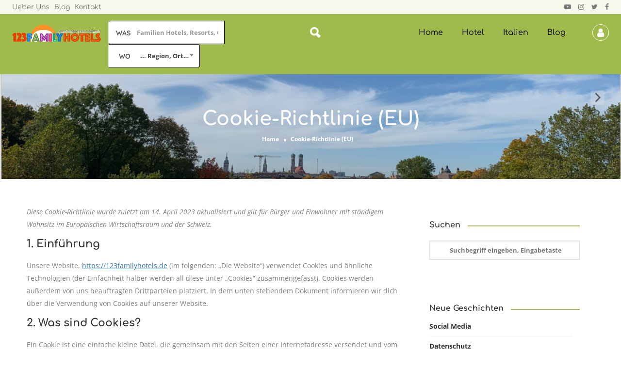

--- FILE ---
content_type: text/html; charset=UTF-8
request_url: https://123familyhotels.de/cookie-richtlinie-eu/
body_size: 22352
content:
<!DOCTYPE html>
<!--[if IE 7 ]>
<html class="ie7"> <![endif]-->
<!--[if IE 8 ]>
<html class="ie8"> <![endif]-->
<html lang="de">
<head>
    <meta charset="UTF-8">
    <!-- Mobile Meta -->
    <meta name="viewport" content="width=device-width, initial-scale=1">
    <meta http-equiv="Content-Type" content="text/html;charset=utf-8">
    <meta HTTP-EQUIV="CACHE-CONTROL" CONTENT="NO-CACHE"/>
	<link rel="shortcut icon" href="https://123familyhotels.de/wp-content/uploads/2019/11/123familyhotels-logo-2020-quadratisch.png"/>	<meta name='robots' content='index, follow, max-image-preview:large, max-snippet:-1, max-video-preview:-1' />

	<!-- This site is optimized with the Yoast SEO plugin v20.11 - https://yoast.com/wordpress/plugins/seo/ -->
	<title>Cookie-Richtlinie (EU) - Familienhotels in Italien</title>
	<link rel="canonical" href="https://123familyhotels.de/cookie-richtlinie-eu/" />
	<meta property="og:locale" content="de_DE" />
	<meta property="og:type" content="article" />
	<meta property="og:title" content="Cookie-Richtlinie (EU) - Familienhotels in Italien" />
	<meta property="og:url" content="https://123familyhotels.de/cookie-richtlinie-eu/" />
	<meta property="og:site_name" content="Familienhotels in Italien" />
	<meta property="article:publisher" content="http://123familyhotels" />
	<meta name="twitter:card" content="summary_large_image" />
	<meta name="twitter:site" content="@123familyhotels" />
	<script type="application/ld+json" class="yoast-schema-graph">{"@context":"https://schema.org","@graph":[{"@type":"WebPage","@id":"https://123familyhotels.de/cookie-richtlinie-eu/","url":"https://123familyhotels.de/cookie-richtlinie-eu/","name":"Cookie-Richtlinie (EU) - Familienhotels in Italien","isPartOf":{"@id":"https://123familyhotels.de/#website"},"datePublished":"2023-04-14T14:24:28+00:00","dateModified":"2023-04-14T14:24:28+00:00","breadcrumb":{"@id":"https://123familyhotels.de/cookie-richtlinie-eu/#breadcrumb"},"inLanguage":"de","potentialAction":[{"@type":"ReadAction","target":["https://123familyhotels.de/cookie-richtlinie-eu/"]}]},{"@type":"BreadcrumbList","@id":"https://123familyhotels.de/cookie-richtlinie-eu/#breadcrumb","itemListElement":[{"@type":"ListItem","position":1,"name":"Startseite","item":"https://123familyhotels.de/"},{"@type":"ListItem","position":2,"name":"Cookie-Richtlinie (EU)"}]},{"@type":"WebSite","@id":"https://123familyhotels.de/#website","url":"https://123familyhotels.de/","name":"Familienhotels in Italien","description":"ausgesuchte Familienhotels und Kinderhotels in Italien- Ferien mit der ganzen Familie - wir sind der Spezialist","potentialAction":[{"@type":"SearchAction","target":{"@type":"EntryPoint","urlTemplate":"https://123familyhotels.de/?s={search_term_string}"},"query-input":"required name=search_term_string"}],"inLanguage":"de"}]}</script>
	<!-- / Yoast SEO plugin. -->


<link rel='dns-prefetch' href='//maps.googleapis.com' />
<link rel='dns-prefetch' href='//html5shim.googlecode.com' />
<link rel='dns-prefetch' href='//www.google.com' />
<link rel='dns-prefetch' href='//www.googletagmanager.com' />


<link rel="alternate" type="application/rss+xml" title="Familienhotels in Italien &raquo; Feed" href="https://123familyhotels.de/feed/" />
<link rel="alternate" type="application/rss+xml" title="Familienhotels in Italien &raquo; Kommentar-Feed" href="https://123familyhotels.de/comments/feed/" />
<script type="text/javascript">
window._wpemojiSettings = {"baseUrl":"https:\/\/s.w.org\/images\/core\/emoji\/14.0.0\/72x72\/","ext":".png","svgUrl":"https:\/\/s.w.org\/images\/core\/emoji\/14.0.0\/svg\/","svgExt":".svg","source":{"concatemoji":"https:\/\/123familyhotels.de\/wp-includes\/js\/wp-emoji-release.min.js?ver=d268fd11d09279d022af0c3ccd0baa98"}};
/*! This file is auto-generated */
!function(e,a,t){var n,r,o,i=a.createElement("canvas"),p=i.getContext&&i.getContext("2d");function s(e,t){p.clearRect(0,0,i.width,i.height),p.fillText(e,0,0);e=i.toDataURL();return p.clearRect(0,0,i.width,i.height),p.fillText(t,0,0),e===i.toDataURL()}function c(e){var t=a.createElement("script");t.src=e,t.defer=t.type="text/javascript",a.getElementsByTagName("head")[0].appendChild(t)}for(o=Array("flag","emoji"),t.supports={everything:!0,everythingExceptFlag:!0},r=0;r<o.length;r++)t.supports[o[r]]=function(e){if(p&&p.fillText)switch(p.textBaseline="top",p.font="600 32px Arial",e){case"flag":return s("\ud83c\udff3\ufe0f\u200d\u26a7\ufe0f","\ud83c\udff3\ufe0f\u200b\u26a7\ufe0f")?!1:!s("\ud83c\uddfa\ud83c\uddf3","\ud83c\uddfa\u200b\ud83c\uddf3")&&!s("\ud83c\udff4\udb40\udc67\udb40\udc62\udb40\udc65\udb40\udc6e\udb40\udc67\udb40\udc7f","\ud83c\udff4\u200b\udb40\udc67\u200b\udb40\udc62\u200b\udb40\udc65\u200b\udb40\udc6e\u200b\udb40\udc67\u200b\udb40\udc7f");case"emoji":return!s("\ud83e\udef1\ud83c\udffb\u200d\ud83e\udef2\ud83c\udfff","\ud83e\udef1\ud83c\udffb\u200b\ud83e\udef2\ud83c\udfff")}return!1}(o[r]),t.supports.everything=t.supports.everything&&t.supports[o[r]],"flag"!==o[r]&&(t.supports.everythingExceptFlag=t.supports.everythingExceptFlag&&t.supports[o[r]]);t.supports.everythingExceptFlag=t.supports.everythingExceptFlag&&!t.supports.flag,t.DOMReady=!1,t.readyCallback=function(){t.DOMReady=!0},t.supports.everything||(n=function(){t.readyCallback()},a.addEventListener?(a.addEventListener("DOMContentLoaded",n,!1),e.addEventListener("load",n,!1)):(e.attachEvent("onload",n),a.attachEvent("onreadystatechange",function(){"complete"===a.readyState&&t.readyCallback()})),(e=t.source||{}).concatemoji?c(e.concatemoji):e.wpemoji&&e.twemoji&&(c(e.twemoji),c(e.wpemoji)))}(window,document,window._wpemojiSettings);
</script>
<style type="text/css">
img.wp-smiley,
img.emoji {
	display: inline !important;
	border: none !important;
	box-shadow: none !important;
	height: 1em !important;
	width: 1em !important;
	margin: 0 0.07em !important;
	vertical-align: -0.1em !important;
	background: none !important;
	padding: 0 !important;
}
</style>
	<link rel='stylesheet' id='wp-block-library-css' href='https://123familyhotels.de/wp-includes/css/dist/block-library/style.min.css?ver=d268fd11d09279d022af0c3ccd0baa98' type='text/css' media='all' />
<link rel='stylesheet' id='classic-theme-styles-css' href='https://123familyhotels.de/wp-includes/css/classic-themes.min.css?ver=d268fd11d09279d022af0c3ccd0baa98' type='text/css' media='all' />
<style id='global-styles-inline-css' type='text/css'>
body{--wp--preset--color--black: #000000;--wp--preset--color--cyan-bluish-gray: #abb8c3;--wp--preset--color--white: #ffffff;--wp--preset--color--pale-pink: #f78da7;--wp--preset--color--vivid-red: #cf2e2e;--wp--preset--color--luminous-vivid-orange: #ff6900;--wp--preset--color--luminous-vivid-amber: #fcb900;--wp--preset--color--light-green-cyan: #7bdcb5;--wp--preset--color--vivid-green-cyan: #00d084;--wp--preset--color--pale-cyan-blue: #8ed1fc;--wp--preset--color--vivid-cyan-blue: #0693e3;--wp--preset--color--vivid-purple: #9b51e0;--wp--preset--gradient--vivid-cyan-blue-to-vivid-purple: linear-gradient(135deg,rgba(6,147,227,1) 0%,rgb(155,81,224) 100%);--wp--preset--gradient--light-green-cyan-to-vivid-green-cyan: linear-gradient(135deg,rgb(122,220,180) 0%,rgb(0,208,130) 100%);--wp--preset--gradient--luminous-vivid-amber-to-luminous-vivid-orange: linear-gradient(135deg,rgba(252,185,0,1) 0%,rgba(255,105,0,1) 100%);--wp--preset--gradient--luminous-vivid-orange-to-vivid-red: linear-gradient(135deg,rgba(255,105,0,1) 0%,rgb(207,46,46) 100%);--wp--preset--gradient--very-light-gray-to-cyan-bluish-gray: linear-gradient(135deg,rgb(238,238,238) 0%,rgb(169,184,195) 100%);--wp--preset--gradient--cool-to-warm-spectrum: linear-gradient(135deg,rgb(74,234,220) 0%,rgb(151,120,209) 20%,rgb(207,42,186) 40%,rgb(238,44,130) 60%,rgb(251,105,98) 80%,rgb(254,248,76) 100%);--wp--preset--gradient--blush-light-purple: linear-gradient(135deg,rgb(255,206,236) 0%,rgb(152,150,240) 100%);--wp--preset--gradient--blush-bordeaux: linear-gradient(135deg,rgb(254,205,165) 0%,rgb(254,45,45) 50%,rgb(107,0,62) 100%);--wp--preset--gradient--luminous-dusk: linear-gradient(135deg,rgb(255,203,112) 0%,rgb(199,81,192) 50%,rgb(65,88,208) 100%);--wp--preset--gradient--pale-ocean: linear-gradient(135deg,rgb(255,245,203) 0%,rgb(182,227,212) 50%,rgb(51,167,181) 100%);--wp--preset--gradient--electric-grass: linear-gradient(135deg,rgb(202,248,128) 0%,rgb(113,206,126) 100%);--wp--preset--gradient--midnight: linear-gradient(135deg,rgb(2,3,129) 0%,rgb(40,116,252) 100%);--wp--preset--duotone--dark-grayscale: url('#wp-duotone-dark-grayscale');--wp--preset--duotone--grayscale: url('#wp-duotone-grayscale');--wp--preset--duotone--purple-yellow: url('#wp-duotone-purple-yellow');--wp--preset--duotone--blue-red: url('#wp-duotone-blue-red');--wp--preset--duotone--midnight: url('#wp-duotone-midnight');--wp--preset--duotone--magenta-yellow: url('#wp-duotone-magenta-yellow');--wp--preset--duotone--purple-green: url('#wp-duotone-purple-green');--wp--preset--duotone--blue-orange: url('#wp-duotone-blue-orange');--wp--preset--font-size--small: 13px;--wp--preset--font-size--medium: 20px;--wp--preset--font-size--large: 36px;--wp--preset--font-size--x-large: 42px;--wp--preset--spacing--20: 0.44rem;--wp--preset--spacing--30: 0.67rem;--wp--preset--spacing--40: 1rem;--wp--preset--spacing--50: 1.5rem;--wp--preset--spacing--60: 2.25rem;--wp--preset--spacing--70: 3.38rem;--wp--preset--spacing--80: 5.06rem;--wp--preset--shadow--natural: 6px 6px 9px rgba(0, 0, 0, 0.2);--wp--preset--shadow--deep: 12px 12px 50px rgba(0, 0, 0, 0.4);--wp--preset--shadow--sharp: 6px 6px 0px rgba(0, 0, 0, 0.2);--wp--preset--shadow--outlined: 6px 6px 0px -3px rgba(255, 255, 255, 1), 6px 6px rgba(0, 0, 0, 1);--wp--preset--shadow--crisp: 6px 6px 0px rgba(0, 0, 0, 1);}:where(.is-layout-flex){gap: 0.5em;}body .is-layout-flow > .alignleft{float: left;margin-inline-start: 0;margin-inline-end: 2em;}body .is-layout-flow > .alignright{float: right;margin-inline-start: 2em;margin-inline-end: 0;}body .is-layout-flow > .aligncenter{margin-left: auto !important;margin-right: auto !important;}body .is-layout-constrained > .alignleft{float: left;margin-inline-start: 0;margin-inline-end: 2em;}body .is-layout-constrained > .alignright{float: right;margin-inline-start: 2em;margin-inline-end: 0;}body .is-layout-constrained > .aligncenter{margin-left: auto !important;margin-right: auto !important;}body .is-layout-constrained > :where(:not(.alignleft):not(.alignright):not(.alignfull)){max-width: var(--wp--style--global--content-size);margin-left: auto !important;margin-right: auto !important;}body .is-layout-constrained > .alignwide{max-width: var(--wp--style--global--wide-size);}body .is-layout-flex{display: flex;}body .is-layout-flex{flex-wrap: wrap;align-items: center;}body .is-layout-flex > *{margin: 0;}:where(.wp-block-columns.is-layout-flex){gap: 2em;}.has-black-color{color: var(--wp--preset--color--black) !important;}.has-cyan-bluish-gray-color{color: var(--wp--preset--color--cyan-bluish-gray) !important;}.has-white-color{color: var(--wp--preset--color--white) !important;}.has-pale-pink-color{color: var(--wp--preset--color--pale-pink) !important;}.has-vivid-red-color{color: var(--wp--preset--color--vivid-red) !important;}.has-luminous-vivid-orange-color{color: var(--wp--preset--color--luminous-vivid-orange) !important;}.has-luminous-vivid-amber-color{color: var(--wp--preset--color--luminous-vivid-amber) !important;}.has-light-green-cyan-color{color: var(--wp--preset--color--light-green-cyan) !important;}.has-vivid-green-cyan-color{color: var(--wp--preset--color--vivid-green-cyan) !important;}.has-pale-cyan-blue-color{color: var(--wp--preset--color--pale-cyan-blue) !important;}.has-vivid-cyan-blue-color{color: var(--wp--preset--color--vivid-cyan-blue) !important;}.has-vivid-purple-color{color: var(--wp--preset--color--vivid-purple) !important;}.has-black-background-color{background-color: var(--wp--preset--color--black) !important;}.has-cyan-bluish-gray-background-color{background-color: var(--wp--preset--color--cyan-bluish-gray) !important;}.has-white-background-color{background-color: var(--wp--preset--color--white) !important;}.has-pale-pink-background-color{background-color: var(--wp--preset--color--pale-pink) !important;}.has-vivid-red-background-color{background-color: var(--wp--preset--color--vivid-red) !important;}.has-luminous-vivid-orange-background-color{background-color: var(--wp--preset--color--luminous-vivid-orange) !important;}.has-luminous-vivid-amber-background-color{background-color: var(--wp--preset--color--luminous-vivid-amber) !important;}.has-light-green-cyan-background-color{background-color: var(--wp--preset--color--light-green-cyan) !important;}.has-vivid-green-cyan-background-color{background-color: var(--wp--preset--color--vivid-green-cyan) !important;}.has-pale-cyan-blue-background-color{background-color: var(--wp--preset--color--pale-cyan-blue) !important;}.has-vivid-cyan-blue-background-color{background-color: var(--wp--preset--color--vivid-cyan-blue) !important;}.has-vivid-purple-background-color{background-color: var(--wp--preset--color--vivid-purple) !important;}.has-black-border-color{border-color: var(--wp--preset--color--black) !important;}.has-cyan-bluish-gray-border-color{border-color: var(--wp--preset--color--cyan-bluish-gray) !important;}.has-white-border-color{border-color: var(--wp--preset--color--white) !important;}.has-pale-pink-border-color{border-color: var(--wp--preset--color--pale-pink) !important;}.has-vivid-red-border-color{border-color: var(--wp--preset--color--vivid-red) !important;}.has-luminous-vivid-orange-border-color{border-color: var(--wp--preset--color--luminous-vivid-orange) !important;}.has-luminous-vivid-amber-border-color{border-color: var(--wp--preset--color--luminous-vivid-amber) !important;}.has-light-green-cyan-border-color{border-color: var(--wp--preset--color--light-green-cyan) !important;}.has-vivid-green-cyan-border-color{border-color: var(--wp--preset--color--vivid-green-cyan) !important;}.has-pale-cyan-blue-border-color{border-color: var(--wp--preset--color--pale-cyan-blue) !important;}.has-vivid-cyan-blue-border-color{border-color: var(--wp--preset--color--vivid-cyan-blue) !important;}.has-vivid-purple-border-color{border-color: var(--wp--preset--color--vivid-purple) !important;}.has-vivid-cyan-blue-to-vivid-purple-gradient-background{background: var(--wp--preset--gradient--vivid-cyan-blue-to-vivid-purple) !important;}.has-light-green-cyan-to-vivid-green-cyan-gradient-background{background: var(--wp--preset--gradient--light-green-cyan-to-vivid-green-cyan) !important;}.has-luminous-vivid-amber-to-luminous-vivid-orange-gradient-background{background: var(--wp--preset--gradient--luminous-vivid-amber-to-luminous-vivid-orange) !important;}.has-luminous-vivid-orange-to-vivid-red-gradient-background{background: var(--wp--preset--gradient--luminous-vivid-orange-to-vivid-red) !important;}.has-very-light-gray-to-cyan-bluish-gray-gradient-background{background: var(--wp--preset--gradient--very-light-gray-to-cyan-bluish-gray) !important;}.has-cool-to-warm-spectrum-gradient-background{background: var(--wp--preset--gradient--cool-to-warm-spectrum) !important;}.has-blush-light-purple-gradient-background{background: var(--wp--preset--gradient--blush-light-purple) !important;}.has-blush-bordeaux-gradient-background{background: var(--wp--preset--gradient--blush-bordeaux) !important;}.has-luminous-dusk-gradient-background{background: var(--wp--preset--gradient--luminous-dusk) !important;}.has-pale-ocean-gradient-background{background: var(--wp--preset--gradient--pale-ocean) !important;}.has-electric-grass-gradient-background{background: var(--wp--preset--gradient--electric-grass) !important;}.has-midnight-gradient-background{background: var(--wp--preset--gradient--midnight) !important;}.has-small-font-size{font-size: var(--wp--preset--font-size--small) !important;}.has-medium-font-size{font-size: var(--wp--preset--font-size--medium) !important;}.has-large-font-size{font-size: var(--wp--preset--font-size--large) !important;}.has-x-large-font-size{font-size: var(--wp--preset--font-size--x-large) !important;}
.wp-block-navigation a:where(:not(.wp-element-button)){color: inherit;}
:where(.wp-block-columns.is-layout-flex){gap: 2em;}
.wp-block-pullquote{font-size: 1.5em;line-height: 1.6;}
</style>
<link rel='stylesheet' id='redux-extendify-styles-css' href='https://123familyhotels.de/wp-content/plugins/redux-framework/redux-core/assets/css/extendify-utilities.css?ver=4.4.4' type='text/css' media='all' />
<link rel='stylesheet' id='cmplz-document-css' href='https://123familyhotels.de/wp-content/plugins/complianz-gdpr/assets/css/document.min.css?ver=6.5.2' type='text/css' media='all' />
<link rel='stylesheet' id='cmplz-general-css' href='https://123familyhotels.de/wp-content/plugins/complianz-gdpr/assets/css/cookieblocker.min.css?ver=6.5.2' type='text/css' media='all' />
<link rel='stylesheet' id='bootstrap-css' href='https://123familyhotels.de/wp-content/themes/listingpro/assets/lib/bootstrap/css/bootstrap.min.css?ver=d268fd11d09279d022af0c3ccd0baa98' type='text/css' media='all' />
<link rel='stylesheet' id='Magnific-Popup-css' href='https://123familyhotels.de/wp-content/themes/listingpro/assets/lib/Magnific-Popup-master/magnific-popup.css?ver=d268fd11d09279d022af0c3ccd0baa98' type='text/css' media='all' />
<link rel='stylesheet' id='popup-component-css' href='https://123familyhotels.de/wp-content/themes/listingpro/assets/lib/popup/css/component.css?ver=d268fd11d09279d022af0c3ccd0baa98' type='text/css' media='all' />
<link rel='stylesheet' id='Font-awesome-css' href='https://123familyhotels.de/wp-content/themes/listingpro/assets/lib/font-awesome/css/font-awesome.min.css?ver=d268fd11d09279d022af0c3ccd0baa98' type='text/css' media='all' />
<link rel='stylesheet' id='Mmenu-css' href='https://123familyhotels.de/wp-content/themes/listingpro/assets/lib/jquerym.menu/css/jquery.mmenu.all.css?ver=d268fd11d09279d022af0c3ccd0baa98' type='text/css' media='all' />
<link rel='stylesheet' id='MapBox-css' href='https://123familyhotels.de/wp-content/themes/listingpro/assets/css/mapbox.css?ver=d268fd11d09279d022af0c3ccd0baa98' type='text/css' media='all' />
<link rel='stylesheet' id='Chosen-css' href='https://123familyhotels.de/wp-content/themes/listingpro/assets/lib/chosen/chosen.css?ver=d268fd11d09279d022af0c3ccd0baa98' type='text/css' media='all' />
<link rel='stylesheet' id='bootstrap-datetimepicker-css-css' href='https://123familyhotels.de/wp-content/themes/listingpro/assets/css/bootstrap-datetimepicker.min.css?ver=d268fd11d09279d022af0c3ccd0baa98' type='text/css' media='all' />
<link rel='stylesheet' id='Slick-css-css' href='https://123familyhotels.de/wp-content/themes/listingpro/assets/lib/slick/slick.css?ver=d268fd11d09279d022af0c3ccd0baa98' type='text/css' media='all' />
<link rel='stylesheet' id='Slick-theme-css' href='https://123familyhotels.de/wp-content/themes/listingpro/assets/lib/slick/slick-theme.css?ver=d268fd11d09279d022af0c3ccd0baa98' type='text/css' media='all' />
<link rel='stylesheet' id='css-prettyphoto-css' href='https://123familyhotels.de/wp-content/themes/listingpro/assets/css/prettyphoto.css?ver=d268fd11d09279d022af0c3ccd0baa98' type='text/css' media='all' />
<link rel='stylesheet' id='jquery-ui-css' href='https://123familyhotels.de/wp-content/themes/listingpro/assets/css/jquery-ui.css?ver=d268fd11d09279d022af0c3ccd0baa98' type='text/css' media='all' />
<link rel='stylesheet' id='icon8-css' href='https://123familyhotels.de/wp-content/themes/listingpro/assets/lib/icon8/styles.min.css?ver=d268fd11d09279d022af0c3ccd0baa98' type='text/css' media='all' />
<link rel='stylesheet' id='Color-css' href='https://123familyhotels.de/wp-content/themes/listingpro/assets/css/colors.css?ver=d268fd11d09279d022af0c3ccd0baa98' type='text/css' media='all' />
<link rel='stylesheet' id='custom-font-css' href='https://123familyhotels.de/wp-content/themes/listingpro/assets/css/font.css?ver=d268fd11d09279d022af0c3ccd0baa98' type='text/css' media='all' />
<link rel='stylesheet' id='Main-css' href='https://123familyhotels.de/wp-content/themes/listingpro/assets/css/main.css?ver=d268fd11d09279d022af0c3ccd0baa98' type='text/css' media='all' />
<link rel='stylesheet' id='Responsive-css' href='https://123familyhotels.de/wp-content/themes/listingpro/assets/css/responsive.css?ver=d268fd11d09279d022af0c3ccd0baa98' type='text/css' media='all' />
<link rel='stylesheet' id='select2-css' href='https://123familyhotels.de/wp-content/themes/listingpro/assets/css/select2.css?ver=d268fd11d09279d022af0c3ccd0baa98' type='text/css' media='all' />
<link rel='stylesheet' id='dynamiclocation-css' href='https://123familyhotels.de/wp-content/themes/listingpro/assets/css/city-autocomplete.css?ver=d268fd11d09279d022af0c3ccd0baa98' type='text/css' media='all' />
<link rel='stylesheet' id='lp-body-overlay-css' href='https://123familyhotels.de/wp-content/themes/listingpro/assets/css/common.loading.css?ver=d268fd11d09279d022af0c3ccd0baa98' type='text/css' media='all' />
<link rel='stylesheet' id='bootstrapslider-css' href='https://123familyhotels.de/wp-content/themes/listingpro/assets/lib/bootstrap/css/bootstrap-slider.css?ver=d268fd11d09279d022af0c3ccd0baa98' type='text/css' media='all' />
<link rel='stylesheet' id='mourisjs-css' href='https://123familyhotels.de/wp-content/themes/listingpro/assets/css/morris.css?ver=d268fd11d09279d022af0c3ccd0baa98' type='text/css' media='all' />
<link rel='stylesheet' id='listingpro-css' href='https://123familyhotels.de/wp-content/themes/listingpro/style.css?ver=d268fd11d09279d022af0c3ccd0baa98' type='text/css' media='all' />
<link rel='stylesheet' id='font-rock-salt-css' href='//123familyhotels.de/wp-content/uploads/omgf/font-rock-salt/font-rock-salt.css?ver=1681482597' type='text/css' media='all' />
<link rel='stylesheet' id='font-quicksand-css' href='//123familyhotels.de/wp-content/uploads/omgf/font-quicksand/font-quicksand.css?ver=1681482597' type='text/css' media='all' />
<link rel='stylesheet' id='version2-countdown-css' href='https://123familyhotels.de/wp-content/themes/listingpro/assets/lib/countdown/flipclock.css?ver=d268fd11d09279d022af0c3ccd0baa98' type='text/css' media='all' />
<link rel='stylesheet' id='version2-styles-css' href='https://123familyhotels.de/wp-content/themes/listingpro/assets/css/main-new.css?ver=d268fd11d09279d022af0c3ccd0baa98' type='text/css' media='all' />
<link rel='stylesheet' id='version2-colors-css' href='https://123familyhotels.de/wp-content/themes/listingpro/assets/css/colors-new.css?ver=d268fd11d09279d022af0c3ccd0baa98' type='text/css' media='all' />
<link rel='stylesheet' id='bdotcom_bc_general_css-css' href='https://123familyhotels.de/wp-content/plugins/bookingcom-banner-creator/css/bdotcom_bc_general.css?ver=1.3' type='text/css' media='all' />
<link rel='stylesheet' id='LP_dynamic_php_css-css' href='https://123familyhotels.de/wp-content/themes/listingpro/assets/css/dynamic-css.css?ver=d268fd11d09279d022af0c3ccd0baa98' type='text/css' media='all' />
<link rel='stylesheet' id='wp-color-picker-css' href='https://123familyhotels.de/wp-admin/css/color-picker.min.css?ver=d268fd11d09279d022af0c3ccd0baa98' type='text/css' media='all' />
<link rel='stylesheet' id='bos-searchbox-css' href='https://123familyhotels.de/wp-content/plugins/bookingcom-official-searchbox/assets/css/bos_searchbox.css?ver=d268fd11d09279d022af0c3ccd0baa98' type='text/css' media='all' />
<link rel="preload" as="style" href="//123familyhotels.de/wp-content/uploads/omgf/omgf-stylesheet-237/omgf-stylesheet-237.css?ver=1681482597" /><link rel="stylesheet" href="//123familyhotels.de/wp-content/uploads/omgf/omgf-stylesheet-237/omgf-stylesheet-237.css?ver=1681482597" media="print" onload="this.media='all'"><noscript><link rel="stylesheet" href="//123familyhotels.de/wp-content/uploads/omgf/omgf-stylesheet-237/omgf-stylesheet-237.css?ver=1681482597" /></noscript><script type="text/javascript">
            window._nslDOMReady = function (callback) {
                if ( document.readyState === "complete" || document.readyState === "interactive" ) {
                    callback();
                } else {
                    document.addEventListener( "DOMContentLoaded", callback );
                }
            };
            </script><script type='text/javascript' src='https://123familyhotels.de/wp-includes/js/jquery/jquery.min.js?ver=3.6.4' id='jquery-core-js'></script>
<script type='text/javascript' src='https://123familyhotels.de/wp-includes/js/jquery/jquery-migrate.min.js?ver=3.4.0' id='jquery-migrate-js'></script>
<script type='text/javascript' id='ajax-login-script-js-extra'>
/* <![CDATA[ */
var ajax_login_object = {"ajaxurl":"https:\/\/123familyhotels.de\/wp-admin\/admin-ajax.php","redirecturl":"https:\/\/123familyhotels.de\/cookie-richtlinie-eu\/","loadingmessage":"<span class=\"alert alert-info\">Please wait...<i class=\"fa fa-spinner fa-spin\"><\/i><\/span>"};
/* ]]> */
</script>
<script type='text/javascript' src='https://123familyhotels.de/wp-content/themes/listingpro/assets/js/login.js?ver=d268fd11d09279d022af0c3ccd0baa98' id='ajax-login-script-js'></script>
<script type='text/javascript' id='search-ajax-script-js-extra'>
/* <![CDATA[ */
var ajax_search_term_object = {"ajaxurl":"https:\/\/123familyhotels.de\/wp-admin\/admin-ajax.php","noresult":"Neueste","listing":"Unterk\u00fcnfte","resultfor":"Ergebniss f\u00fcr"};
/* ]]> */
</script>
<script type='text/javascript' src='https://123familyhotels.de/wp-content/themes/listingpro/assets/js/search-ajax.js?ver=d268fd11d09279d022af0c3ccd0baa98' id='search-ajax-script-js'></script>
<script type='text/javascript' id='ajax-single-ajax-js-extra'>
/* <![CDATA[ */
var single_ajax_object = {"ajaxurl":"https:\/\/123familyhotels.de\/wp-admin\/admin-ajax.php"};
/* ]]> */
</script>
<script type='text/javascript' src='https://123familyhotels.de/wp-content/themes/listingpro/assets/js/single-ajax.js?ver=d268fd11d09279d022af0c3ccd0baa98' id='ajax-single-ajax-js'></script>
<script type='text/javascript' id='ajax-approvereview-script-js-extra'>
/* <![CDATA[ */
var ajax_approvereview_object = {"ajaxurl":"https:\/\/123familyhotels.de\/wp-admin\/admin-ajax.php"};
/* ]]> */
</script>
<script type='text/javascript' src='https://123familyhotels.de/wp-content/themes/listingpro/assets/js/approve-review.js?ver=d268fd11d09279d022af0c3ccd0baa98' id='ajax-approvereview-script-js'></script>
<script type='text/javascript' id='listingpro_home_map-js-extra'>
/* <![CDATA[ */
var listingpro_home_map_object = {"ajaxurl":"https:\/\/123familyhotels.de\/wp-admin\/admin-ajax.php"};
/* ]]> */
</script>
<script type='text/javascript' src='https://123familyhotels.de/wp-content/themes/listingpro/assets/js/home-map.js?ver=d268fd11d09279d022af0c3ccd0baa98' id='listingpro_home_map-js'></script>
<script type='text/javascript' id='ajax-needlogin-ajax-js-extra'>
/* <![CDATA[ */
var needlogin_object = {"ajaxurl":"https:\/\/123familyhotels.de\/wp-admin\/admin-ajax.php"};
/* ]]> */
</script>
<script type='text/javascript' src='https://123familyhotels.de/wp-content/themes/listingpro/assets/js/needlogin-ajax.js?ver=d268fd11d09279d022af0c3ccd0baa98' id='ajax-needlogin-ajax-js'></script>
<script type='text/javascript' src='https://123familyhotels.de/wp-content/themes/listingpro/assets/js/checkout.js?ver=d268fd11d09279d022af0c3ccd0baa98' id='stripejs-js'></script>
<script type='text/javascript' src='https://123familyhotels.de/wp-content/plugins/listingpro-plugin/assets/js/main.js?ver=d268fd11d09279d022af0c3ccd0baa98' id='main-js'></script>
<script type='text/javascript' id='review-submit-ajax-js-extra'>
/* <![CDATA[ */
var ajax_review_object = {"ajaxurl":"https:\/\/123familyhotels.de\/wp-admin\/admin-ajax.php"};
/* ]]> */
</script>
<script type='text/javascript' src='https://123familyhotels.de/wp-content/themes/listingpro/assets/js/review-submit.js?ver=d268fd11d09279d022af0c3ccd0baa98' id='review-submit-ajax-js'></script>
<script type='text/javascript' src='https://maps.googleapis.com/maps/api/js?key=AIzaSyDQIbsz2wFeL42Dp9KaL4o4cJKJu4r8Tvg&#038;libraries=places&#038;ver=6.2.8' id='mapsjs-js'></script>
<script type='text/javascript' src='https://123familyhotels.de/wp-content/themes/listingpro/assets/js/raphael-min.js?ver=d268fd11d09279d022af0c3ccd0baa98' id='raphelmin-js'></script>
<script type='text/javascript' src='https://123familyhotels.de/wp-content/themes/listingpro/assets/js/morris.js?ver=d268fd11d09279d022af0c3ccd0baa98' id='morisjs-js'></script>
<script type='text/javascript' id='ajax-term-script-js-extra'>
/* <![CDATA[ */
var ajax_term_object = {"ajaxurl":"https:\/\/123familyhotels.de\/wp-admin\/admin-ajax.php"};
/* ]]> */
</script>
<script type='text/javascript' src='https://123familyhotels.de/wp-content/plugins/listingpro-plugin/assets/js/child-term.js?ver=d268fd11d09279d022af0c3ccd0baa98' id='ajax-term-script-js'></script>
<script data-service="google-recaptcha" data-category="marketing" type="text/plain" data-cmplz-src='https://www.google.com/recaptcha/api.js?render=6Lc-B8cUAAAAAEevUZGDue3IvaRaF0_kvTzHMWWe&#038;ver=1' id='recaptcha-js'></script>

<!-- Google Tag (gtac.js) durch Site-Kit hinzugefügt -->

<!-- Von Site Kit hinzugefügtes Google-Analytics-Snippet -->
<script data-service="google-analytics" data-category="statistics" type="text/plain" data-cmplz-src='https://www.googletagmanager.com/gtag/js?id=G-VL55H1N1DQ' id='google_gtagjs-js' async></script>
<script type='text/javascript' id='google_gtagjs-js-after'>
window.dataLayer = window.dataLayer || [];function gtag(){dataLayer.push(arguments);}
gtag("set","linker",{"domains":["123familyhotels.de"]});
gtag("js", new Date());
gtag("set", "developer_id.dZTNiMT", true);
gtag("config", "G-VL55H1N1DQ");
</script>

<!-- Das Snippet mit dem schließenden Google-Tag (gtag.js) wurde von Site Kit hinzugefügt -->
<link rel="https://api.w.org/" href="https://123familyhotels.de/wp-json/" /><link rel="alternate" type="application/json" href="https://123familyhotels.de/wp-json/wp/v2/pages/1607" /><link rel="alternate" type="application/json+oembed" href="https://123familyhotels.de/wp-json/oembed/1.0/embed?url=https%3A%2F%2F123familyhotels.de%2Fcookie-richtlinie-eu%2F" />
<link rel="alternate" type="text/xml+oembed" href="https://123familyhotels.de/wp-json/oembed/1.0/embed?url=https%3A%2F%2F123familyhotels.de%2Fcookie-richtlinie-eu%2F&#038;format=xml" />
<meta name="generator" content="Redux 4.4.4" /><meta name="generator" content="Site Kit by Google 1.155.0" />
	<style></style>

	<script type="text/javascript">document.documentElement.className += " js";</script>
<style>.cmplz-hidden{display:none!important;}</style>
<!-- Durch Site Kit hinzugefügte Google AdSense Metatags -->
<meta name="google-adsense-platform-account" content="ca-host-pub-2644536267352236">
<meta name="google-adsense-platform-domain" content="sitekit.withgoogle.com">
<!-- Beende durch Site Kit hinzugefügte Google AdSense Metatags -->
<meta name="generator" content="Powered by WPBakery Page Builder - drag and drop page builder for WordPress."/>
<script type="text/javascript">
                jQuery(document).ready(function(){

}); 
         </script><style id="listingpro_options-dynamic-css" title="dynamic-css" class="redux-options-output">.menu-item a{font-family:Comfortaa;font-weight:normal;font-style:normal;}</style><noscript><style> .wpb_animate_when_almost_visible { opacity: 1; }</style></noscript>    <script type="text/javascript">
        jQuery(document).ready(function () {
            jQuery('select.form-control').removeClass('form-control').addClass('custom-form-control');
        })
    </script>
    <style type="text/css">
        .custom-form-control {
            width: 100%;
            padding: 10px;
            line-height: 24px;
            -webkit-appearance: textfield;
        }
    </style>
</head>
<body data-rsssl=1 data-cmplz=2 class="page-template-default page page-id-1607 cmplz-document listing-skeleton-view-grid_view wpb-js-composer js-comp-ver-6.10.0 vc_responsive" data-submitlink="https://123familyhotels.de/submit-listing/" data-sliderstyle="style2" data-defaultmaplat="41.9" data-defaultmaplot="12.4833333" data-lpsearchmode="titlematch" data-maplistingby="geolocaion" >
<svg xmlns="http://www.w3.org/2000/svg" viewBox="0 0 0 0" width="0" height="0" focusable="false" role="none" style="visibility: hidden; position: absolute; left: -9999px; overflow: hidden;" ><defs><filter id="wp-duotone-dark-grayscale"><feColorMatrix color-interpolation-filters="sRGB" type="matrix" values=" .299 .587 .114 0 0 .299 .587 .114 0 0 .299 .587 .114 0 0 .299 .587 .114 0 0 " /><feComponentTransfer color-interpolation-filters="sRGB" ><feFuncR type="table" tableValues="0 0.49803921568627" /><feFuncG type="table" tableValues="0 0.49803921568627" /><feFuncB type="table" tableValues="0 0.49803921568627" /><feFuncA type="table" tableValues="1 1" /></feComponentTransfer><feComposite in2="SourceGraphic" operator="in" /></filter></defs></svg><svg xmlns="http://www.w3.org/2000/svg" viewBox="0 0 0 0" width="0" height="0" focusable="false" role="none" style="visibility: hidden; position: absolute; left: -9999px; overflow: hidden;" ><defs><filter id="wp-duotone-grayscale"><feColorMatrix color-interpolation-filters="sRGB" type="matrix" values=" .299 .587 .114 0 0 .299 .587 .114 0 0 .299 .587 .114 0 0 .299 .587 .114 0 0 " /><feComponentTransfer color-interpolation-filters="sRGB" ><feFuncR type="table" tableValues="0 1" /><feFuncG type="table" tableValues="0 1" /><feFuncB type="table" tableValues="0 1" /><feFuncA type="table" tableValues="1 1" /></feComponentTransfer><feComposite in2="SourceGraphic" operator="in" /></filter></defs></svg><svg xmlns="http://www.w3.org/2000/svg" viewBox="0 0 0 0" width="0" height="0" focusable="false" role="none" style="visibility: hidden; position: absolute; left: -9999px; overflow: hidden;" ><defs><filter id="wp-duotone-purple-yellow"><feColorMatrix color-interpolation-filters="sRGB" type="matrix" values=" .299 .587 .114 0 0 .299 .587 .114 0 0 .299 .587 .114 0 0 .299 .587 .114 0 0 " /><feComponentTransfer color-interpolation-filters="sRGB" ><feFuncR type="table" tableValues="0.54901960784314 0.98823529411765" /><feFuncG type="table" tableValues="0 1" /><feFuncB type="table" tableValues="0.71764705882353 0.25490196078431" /><feFuncA type="table" tableValues="1 1" /></feComponentTransfer><feComposite in2="SourceGraphic" operator="in" /></filter></defs></svg><svg xmlns="http://www.w3.org/2000/svg" viewBox="0 0 0 0" width="0" height="0" focusable="false" role="none" style="visibility: hidden; position: absolute; left: -9999px; overflow: hidden;" ><defs><filter id="wp-duotone-blue-red"><feColorMatrix color-interpolation-filters="sRGB" type="matrix" values=" .299 .587 .114 0 0 .299 .587 .114 0 0 .299 .587 .114 0 0 .299 .587 .114 0 0 " /><feComponentTransfer color-interpolation-filters="sRGB" ><feFuncR type="table" tableValues="0 1" /><feFuncG type="table" tableValues="0 0.27843137254902" /><feFuncB type="table" tableValues="0.5921568627451 0.27843137254902" /><feFuncA type="table" tableValues="1 1" /></feComponentTransfer><feComposite in2="SourceGraphic" operator="in" /></filter></defs></svg><svg xmlns="http://www.w3.org/2000/svg" viewBox="0 0 0 0" width="0" height="0" focusable="false" role="none" style="visibility: hidden; position: absolute; left: -9999px; overflow: hidden;" ><defs><filter id="wp-duotone-midnight"><feColorMatrix color-interpolation-filters="sRGB" type="matrix" values=" .299 .587 .114 0 0 .299 .587 .114 0 0 .299 .587 .114 0 0 .299 .587 .114 0 0 " /><feComponentTransfer color-interpolation-filters="sRGB" ><feFuncR type="table" tableValues="0 0" /><feFuncG type="table" tableValues="0 0.64705882352941" /><feFuncB type="table" tableValues="0 1" /><feFuncA type="table" tableValues="1 1" /></feComponentTransfer><feComposite in2="SourceGraphic" operator="in" /></filter></defs></svg><svg xmlns="http://www.w3.org/2000/svg" viewBox="0 0 0 0" width="0" height="0" focusable="false" role="none" style="visibility: hidden; position: absolute; left: -9999px; overflow: hidden;" ><defs><filter id="wp-duotone-magenta-yellow"><feColorMatrix color-interpolation-filters="sRGB" type="matrix" values=" .299 .587 .114 0 0 .299 .587 .114 0 0 .299 .587 .114 0 0 .299 .587 .114 0 0 " /><feComponentTransfer color-interpolation-filters="sRGB" ><feFuncR type="table" tableValues="0.78039215686275 1" /><feFuncG type="table" tableValues="0 0.94901960784314" /><feFuncB type="table" tableValues="0.35294117647059 0.47058823529412" /><feFuncA type="table" tableValues="1 1" /></feComponentTransfer><feComposite in2="SourceGraphic" operator="in" /></filter></defs></svg><svg xmlns="http://www.w3.org/2000/svg" viewBox="0 0 0 0" width="0" height="0" focusable="false" role="none" style="visibility: hidden; position: absolute; left: -9999px; overflow: hidden;" ><defs><filter id="wp-duotone-purple-green"><feColorMatrix color-interpolation-filters="sRGB" type="matrix" values=" .299 .587 .114 0 0 .299 .587 .114 0 0 .299 .587 .114 0 0 .299 .587 .114 0 0 " /><feComponentTransfer color-interpolation-filters="sRGB" ><feFuncR type="table" tableValues="0.65098039215686 0.40392156862745" /><feFuncG type="table" tableValues="0 1" /><feFuncB type="table" tableValues="0.44705882352941 0.4" /><feFuncA type="table" tableValues="1 1" /></feComponentTransfer><feComposite in2="SourceGraphic" operator="in" /></filter></defs></svg><svg xmlns="http://www.w3.org/2000/svg" viewBox="0 0 0 0" width="0" height="0" focusable="false" role="none" style="visibility: hidden; position: absolute; left: -9999px; overflow: hidden;" ><defs><filter id="wp-duotone-blue-orange"><feColorMatrix color-interpolation-filters="sRGB" type="matrix" values=" .299 .587 .114 0 0 .299 .587 .114 0 0 .299 .587 .114 0 0 .299 .587 .114 0 0 " /><feComponentTransfer color-interpolation-filters="sRGB" ><feFuncR type="table" tableValues="0.098039215686275 1" /><feFuncG type="table" tableValues="0 0.66274509803922" /><feFuncB type="table" tableValues="0.84705882352941 0.41960784313725" /><feFuncA type="table" tableValues="1 1" /></feComponentTransfer><feComposite in2="SourceGraphic" operator="in" /></filter></defs></svg><input type="hidden" id="lpNonce" name="lpNonce" value="53857a7296" /><input type="hidden" name="_wp_http_referer" value="/cookie-richtlinie-eu/" /><input type="hidden" id="start_of_weekk" value="1">

<div id="page"  data-detail-page-style="lp_detail_page_styles1" data-lpattern="no_region" data-sitelogo="https://123familyhotels.de/wp-content/uploads/2019/11/123familyhotels-logolang-qm-2020-e1612115440486.png" data-site-url="https://123familyhotels.de/" data-ipapi="ip_api" data-lpcurrentloconhome="0" data-mtoken="0" data-mtype="openstreet" data-mstyle="mapbox.emerald"  class="clearfix lp_detail_page_styles1">

    <!--===========================header-views========================-->
	


<div class="lp-header pos-relative header-inner-page-wrap 0">
    <div class="header-container  3   lp-headerfour-height" style="">
                    <header class="lp-header style-v2">

    <div class="lp-top-bar">    <div class="container-fluid">        <div class="row">            <div class="col-md-6 col-xs-12">                <div class="lp-top-bar-menu">                    <ul id="menu-top" class="lp-topbar-menu"><li id="menu-item-1206" class="menu-item menu-item-type-post_type menu-item-object-page menu-item-1206"><a href="https://123familyhotels.de/ueber-uns/">Ueber Uns</a></li>
<li id="menu-item-1054" class="menu-item menu-item-type-custom menu-item-object-custom menu-item-1054"><a href="/familienreisen-italien/">Blog</a></li>
<li id="menu-item-1205" class="menu-item menu-item-type-post_type menu-item-object-page menu-item-1205"><a href="https://123familyhotels.de/contact/">Kontakt</a></li>
</ul>                </div>            </div>            <div class="col-md-6 col-xs-12">                <div class="lp-top-bar-social text-right">                            <ul>
            <li><a href="https://www.facebook.com/123familyhotels" target="_blank"><i class="fa fa-facebook"></i></a></li><li><a href="https://twitter.com/123familyhotels" target="_blank"><i class="fa fa-twitter"></i></a></li><li><a href="https://www.instagram.com/123familyhotels/" target="_blank"><i class="fa fa-instagram" aria-hidden="true"></i></a></li><li><a href="https://www.youtube.com/quantomanca" target="_blank"><i class="fa fa-youtube-play" aria-hidden="true"></i></a></li>        </ul>
                    </div>            </div>            <div class="clearfix"></div>        </div>    </div></div>	<!--Mobile Menu section-->
   <div id="menu" class="menu-height-0 small-screen">
                             <a class="lpl-button md-trigger" data-modal="modal-3">Sign In</a>
                             <ul id="menu-main" class="mobile-menu"><li id="menu-item-765" class="menu-item menu-item-type-custom menu-item-object-custom menu-item-765"><a href="https://123familyhotels.de/?select=&#038;lp_s_loc=&#038;lp_s_tag=&#038;lp_s_cat=&#038;s=home&#038;post_type=listing">FAMILIENHOTELS</a></li>
<li id="menu-item-1230" class="menu-item menu-item-type-custom menu-item-object-custom menu-item-1230"><a href="https://123familyhotels.de/listing-category/ferien-resort/">FERIENRESORTS</a></li>
<li id="menu-item-1228" class="menu-item menu-item-type-custom menu-item-object-custom menu-item-1228"><a href="https://123familyhotels.de/listing-category/camping/">CAMPING</a></li>
<li id="menu-item-1229" class="menu-item menu-item-type-custom menu-item-object-custom menu-item-1229"><a href="https://123familyhotels.de/?select=Ferienwohnung&#038;lp_s_loc=&#038;lp_s_tag=&#038;lp_s_cat=84&#038;s=home&#038;post_type=listing">FERIENWOHNUNGEN</a></li>
<li id="menu-item-729" class="menu-item menu-item-type-post_type menu-item-object-page menu-item-has-children menu-item-729"><a href="https://123familyhotels.de/familienreisen-italien/">Blog</a>
<ul class="sub-menu">
	<li id="menu-item-1090" class="menu-item menu-item-type-custom menu-item-object-custom menu-item-1090"><a href="https://www.quantomanca.com">Blog &#8211; Italienisch</a></li>
</ul>
</li>
<li id="menu-item-783" class="menu-item menu-item-type-post_type menu-item-object-post menu-item-has-children menu-item-783"><a href="https://123familyhotels.de/infos-fuer-benutzer-von-123-familyhotels/">Infos für Gäste</a>
<ul class="sub-menu">
	<li id="menu-item-782" class="menu-item menu-item-type-post_type menu-item-object-page menu-item-782"><a href="https://123familyhotels.de/123-family-hotels-angebote/">ANGEBOTE</a></li>
	<li id="menu-item-768" class="menu-item menu-item-type-post_type menu-item-object-page menu-item-768"><a href="https://123familyhotels.de/ueber-uns/">UEBER UNS</a></li>
</ul>
</li>
<li id="menu-item-1231" class="menu-item menu-item-type-custom menu-item-object-custom menu-item-home menu-item-has-children menu-item-1231"><a href="https://123familyhotels.de/">Infos für Hotels</a>
<ul class="sub-menu">
	<li id="menu-item-772" class="menu-item menu-item-type-post_type menu-item-object-post menu-item-772"><a href="https://123familyhotels.de/infos-fuer-hotelbetreiber/">Infos für Hotels</a></li>
	<li id="menu-item-1237" class="menu-item menu-item-type-post_type menu-item-object-page menu-item-1237"><a href="https://123familyhotels.de/unterkunfteintragen/">Für Hotels: Familienunterkunft neu eintragen</a></li>
</ul>
</li>
<li id="menu-item-798" class="menu-item menu-item-type-post_type menu-item-object-page menu-item-798"><a href="https://123familyhotels.de/contact/">Kontakt mit uns</a></li>
<li id="menu-item-797" class="menu-item menu-item-type-post_type menu-item-object-page menu-item-privacy-policy menu-item-797"><a rel="privacy-policy" href="https://123familyhotels.de/datenschutzerklarung-impressum/">Datenschutz</a></li>
<li id="menu-item-861" class="menu-item menu-item-type-post_type menu-item-object-page menu-item-861"><a href="https://123familyhotels.de/newsletter-123-familyhotels/">Newsletter</a></li>
</ul>   </div>
   <!--End Mobile Menu Section-->
    <div class="lp-header-middle fullwidth-header">
        <div class="container-fluid">
            <div class="row">
                <div class="col-md-7 col-xs-12 lp-logo-header4-sts">
                    
                    <div class="lp-header-logo">

                        <a href="https://123familyhotels.de/">

                            <img src="https://123familyhotels.de/wp-content/uploads/2019/11/123familyhotels-logolang-qm-2020-e1612115440486.png" alt="image" />
                        </a>

                    </div>
                    
<div class="header-filter pos-relative form-group margin-bottom-0 col-md-6 ">

    <form autocomplete="off" class="form-inline top-search-form" action="https://123familyhotels.de" method="get"
          accept-charset="UTF-8">

        
            <div class="search-form-field input-group width-49-percent margin-right-15 ">

                <div class="input-group-addon lp-border">WAS</div>

                <div class="pos-relative">

                    <div class="what-placeholder pos-relative" data-holder="">

                        <input autocomplete="off" type="text"
                               class="lp-suggested-search js-typeahead-input lp-search-input form-control ui-autocomplete-input dropdown_fields"
                               name="select" id="select" placeholder="Familien Hotels, Resorts, Camping...."
                               value="" data-prev-value='0'
                               data-noresult="mehr Resultate für">

                        <i class="cross-search-q fa fa-times-circle" aria-hidden="true"></i>

                        <img class='loadinerSearch' width="100px"
                        alt="image" src="https://123familyhotels.de/wp-content/themes/listingpro/assets/images/search-load.gif"/>

                    </div>

                    <div id="input-dropdown">

                        <ul>

                            <li class="lp-wrap-cats" data-catid="78"><img class="d-icon" alt="image" src="https://123familyhotels.de/wp-content/uploads/2017/04/icona.gif" /><span class="lp-s-cat">Camping</span></li><li class="lp-wrap-cats" data-catid="24"><img class="d-icon" alt="image" src="https://123familyhotels.de/wp-content/uploads/2017/04/icona.gif" /><span class="lp-s-cat">Familienhotels</span></li><li class="lp-wrap-cats" data-catid="32"><img class="d-icon" alt="image" src="https://123familyhotels.de/wp-content/uploads/2017/04/icona.gif" /><span class="lp-s-cat">Ferienanlage</span></li><li class="lp-wrap-cats" data-catid="84"><img class="d-icon" alt="image" src="https://123familyhotels.de/wp-content/uploads/2017/04/icona.gif" /><span class="lp-s-cat">Ferienwohnung</span></li>
                        </ul>

                        <!-- New Update 2.7.0 -->
                        <div style="display:none" id="def-cats">&lt;li class=&quot;lp-wrap-cats&quot; data-catid=&quot;78&quot;&gt;&lt;img class=&quot;d-icon&quot; alt=&quot;image&quot; src=&quot;https://123familyhotels.de/wp-content/uploads/2017/04/icona.gif&quot; /&gt;&lt;span class=&quot;lp-s-cat&quot;&gt;Camping&lt;/span&gt;&lt;/li&gt;&lt;li class=&quot;lp-wrap-cats&quot; data-catid=&quot;24&quot;&gt;&lt;img class=&quot;d-icon&quot; alt=&quot;image&quot; src=&quot;https://123familyhotels.de/wp-content/uploads/2017/04/icona.gif&quot; /&gt;&lt;span class=&quot;lp-s-cat&quot;&gt;Familienhotels&lt;/span&gt;&lt;/li&gt;&lt;li class=&quot;lp-wrap-cats&quot; data-catid=&quot;32&quot;&gt;&lt;img class=&quot;d-icon&quot; alt=&quot;image&quot; src=&quot;https://123familyhotels.de/wp-content/uploads/2017/04/icona.gif&quot; /&gt;&lt;span class=&quot;lp-s-cat&quot;&gt;Ferienanlage&lt;/span&gt;&lt;/li&gt;&lt;li class=&quot;lp-wrap-cats&quot; data-catid=&quot;84&quot;&gt;&lt;img class=&quot;d-icon&quot; alt=&quot;image&quot; src=&quot;https://123familyhotels.de/wp-content/uploads/2017/04/icona.gif&quot; /&gt;&lt;span class=&quot;lp-s-cat&quot;&gt;Ferienwohnung&lt;/span&gt;&lt;/li&gt;</div>
                        <!-- End New Update 2.7.0 -->

                    </div>

                </div>

            </div>
                    
                <div class="input-group width-49-percent ">
                    <div class="input-group-addon lp-border">WO</div>

                    <div class="ui-widget">

                        <select class="select2" name="lp_s_loc" id="searchlocation">
                                                            <option id="def_location"
                                        value="">... Region, Ort, am See ...</option>
                                
                            <option  value="40">Italien</option><option  value="91">-&nbsp;Abruzzen</option><option  value="94">-&nbsp;Apulien</option><option  value="89">-&nbsp;Emilia Romagna</option><option  value="1093">-&nbsp;Friaul Julisch Venetien</option><option  value="1092">-&nbsp;Kalabrien</option><option  value="92">-&nbsp;Kampanien</option><option  value="93">-&nbsp;Ligurien</option><option  value="96">-&nbsp;Lombardei</option><option  value="45">-&nbsp;Marken</option><option  value="90">-&nbsp;Piemont</option><option  value="88">-&nbsp;Sardinien</option><option  value="85">-&nbsp;Süditalien</option><option  value="41">-&nbsp;Südtirol-Trentin</option><option  value="83">-&nbsp;Toskana</option><option  value="95">-&nbsp;Umbrien</option><option  value="50">-&nbsp;Venetien</option><option  value="77">--&nbsp;Gardasee</option><option  value="51">--&nbsp;Venedig</option>
                        </select>

                    </div>

                </div>

                
            
            <div class="lp-search-btn-header pos-relative">

                <input value="" class="lp-search-btn lp-search-icon" type="submit">

                <img alt="image" src="https://123familyhotels.de/wp-content/themes/listingpro/assets/images/ellipsis.gif"
                     class="searchloading loader-inner-header">

            </div>
            
        <input type="hidden" name="lp_s_tag" id="lp_s_tag" value="">

        <input type="hidden" name="lp_s_cat" id="lp_s_cat" value="">

        <input type="hidden" name="s" value="home">

        <input type="hidden" name="post_type" value="listing">

    </form>

</div>

                    <div class="clearfix"></div>

                </div>

                <div class="col-xs-2 text-right mobile-nav-icon lp-menu-header4-sts">

                    <a href="#menu" class="nav-icon">

                        <span class="icon-bar"></span>

                        <span class="icon-bar"></span>

                        <span class="icon-bar"></span>

                    </a>

                </div>

                <div class="col-md-5 hidden-xs hidden-sm lp-menu-header4-sts-icon">
                        <div class="lp-header-user-nav">
                        <a class="header-login-btn md-trigger" data-modal="modal-3">
                    <i class="fa fa-user" aria-hidden="true"></i>
                </a>
                    </div>
    
                    <div class="header-main-menu inner-main-menu lp-menu menu"><div class="menu-hauptmenu-container"><ul id="menu-hauptmenu" class="inner_menu "><li id="menu-item-1209" class="menu-item menu-item-type-post_type menu-item-object-page menu-item-home menu-item-1209"><a href="https://123familyhotels.de/">Home</a></li>
<li id="menu-item-1456" class="menu-item menu-item-type-custom menu-item-object-custom menu-item-1456"><a href="https://123familyhotels.de/?select=&#038;lp_s_loc=&#038;lp_s_tag=&#038;lp_s_cat=&#038;s=home&#038;post_type=listing">Hotel</a></li>
<li id="menu-item-1366" class="menu-item menu-item-type-custom menu-item-object-custom menu-item-1366"><a href="https://123familyhotels.de/location/familienhotel-italien/">Italien</a></li>
<li id="menu-item-1367" class="menu-item menu-item-type-taxonomy menu-item-object-category menu-item-1367"><a href="https://123familyhotels.de/category/familienreisen-italien/">Blog</a></li>
</ul></div></div>


                    <div class="clearfix"></div>

                </div>

                <div class="clearfix"></div>

            </div>

        </div>

    </div>

</header>

<!-- Login Popup style2 -->

<!-- Login Popup -->
                    <div class="md-modal md-effect-3" id="modal-3">
                <!--ajax based content-->
            </div>

        


<!-- ../Login Popup -->



<div class="md-overlay"></div> <!-- Overlay for Popup -->

<!-- top notificaton bar -->
<div class="lp-top-notification-bar"></div>
<!-- end top notification-bar -->


<!-- popup for quick view --->

<div class="md-modal md-effect-3" id="listing-preview-popup">
    <div class="container">
        <div class="md-content ">
            <div class="row popup-inner-left-padding ">


            </div>
        </div>
    </div>
    <a class="md-close widget-map-click"><i class="fa fa-close"></i></a>
</div>
<div class="md-overlay content-loading"></div>


<div class="md-modal md-effect-map-btn" id="grid-show-popup">
    <div class="container">
        <div class="md-content ">
            <div class="row grid-show-popup" data-loader="https://123familyhotels.de/wp-content/themes/listingpro/assets/images/content-loader.gif">
                <img alt='image' src="https://123familyhotels.de/wp-content/themes/listingpro/assets/images/content-loader.gif" />
            </div>
        </div>
    </div>
    <a class="md-close widget-map-click"><i class="fa fa-close"></i></a>
</div>

<!--hidden google map-->
<div id="lp-hidden-map" style="width:300px;height:300px;position:absolute;left:-300000px"></div>

<!-- new code for 2.6.15 -->
<div class="modal fade" id="lp_report_listing" tabindex="-1" role="dialog" aria-labelledby="exampleModalLabel" aria-hidden="true">
    <input type="hidden" id="lp_posttype" name="lp_posttype" value="">
    <input type="hidden" id="lp_postid" name="lp_postid" value="">
    <input type="hidden" id="lp_reportedby" name="lp_reportedby" value="">
    <div class="modal-dialog" role="document">
        <div class="modal-content">
            <button id="lp_close_reason" type="button" class="close-report-btn" data-dismiss="modal" aria-label="Close">
                <span aria-hidden="true"><i class="fa fa-close"></i></span>
            </button>
            <div class="modal-body">
                <form>
                    <div class="form-group">
                        <label for="lp_report_reason" class="col-form-label">Enter Reason Of Report:</label>
                        <textarea class="form-control" id="lp_report_reason" name="lp_report_reason" placeholder="Detail description about for report"></textarea>
                    </div>
                </form>
                <button id="lp-report-this-listing" type="button" class="btn btn-primary">Report Now!</button>
            </div>
        </div>
    </div>
</div>
<!-- new code for 2.6.15 -->	
				<div class="page-heading listing-page" style="background-image: url(https://123familyhotels.de/wp-content/uploads/2019/11/Screenshot_10_12_19__16_32.jpg); background-position: center center;background-size: cover;">
					<div class="page-heading-inner-container text-center">
						<h1>Cookie-Richtlinie (EU)</h1>
						<ul class="breadcrumbs"><li><a href="https://123familyhotels.de/">Home</a></li> <li><span>Cookie-Richtlinie (EU)</span></li></ul>					</div>
					<div class="page-header-overlay"></div>
				</div>
			    </div>
    <!--==================================Header Close=================================-->

    <!--================================== Search Close =================================-->
    
    <!--================================== Search Close =================================-->
</div>		<!-- section-contianer open -->
	<div class="section-contianer">
		
			<div class="container page-container-five">
				<!-- page title close -->
				<div class="row">
					<!-- content open -->
					<div class="col-md-8 col-sm-8">
						<div class="blog-post clearfix">
						<div class="post-content blog-test-page">
							
<!-- Legal document generated by Complianz | GDPR/CCPA Cookie Consent https://wordpress.org/plugins/complianz-gdpr -->
<div id="cmplz-document" class="cmplz-document cookie-statement cmplz-document-eu"><p><i>Diese Cookie-Richtlinie wurde zuletzt am 14. April 2023 aktualisiert und gilt für Bürger und Einwohner mit ständigem Wohnsitz im Europäischen Wirtschaftsraum und der Schweiz.</i><br></p><h2>1. Einführung</h2><p>Unsere Website, <a href="https://123familyhotels.de">https://123familyhotels.de</a> (im folgenden: &#8222;Die Website&#8220;) verwendet Cookies und ähnliche Technologien (der Einfachheit halber werden all diese unter &#8222;Cookies&#8220; zusammengefasst). Cookies werden außerdem von uns beauftragten Drittparteien platziert. In dem unten stehendem Dokument informieren wir dich über die Verwendung von Cookies auf unserer Website.</p><h2>2. Was sind Cookies?</h2><p>Ein Cookie ist eine einfache kleine Datei, die gemeinsam mit den Seiten einer Internetadresse versendet und vom Webbrowser auf dem PC oder einem anderen Gerät gespeichert werden kann. Die darin gespeicherten Informationen können während folgender Besuche zu unseren oder den Servern relevanter Drittanbieter gesendet werden.</p><h2>3. Was sind Skripte?</h2><p>Ein Script ist ein Stück Programmcode, das benutzt wird, um unserer Website Funktionalität und Interaktivität zu ermöglichen. Dieser Code wird auf unseren Servern oder auf deinem Gerät ausgeführt.</p><h2>4. Was ist ein Web Beacon?</h2><p>Ein Web-Beacon (auch Pixel-Tag genannt), ist ein kleines unsichtbares Textfragment oder Bild auf einer Website, das benutzt wird, um den Verkehr auf der Website zu überwachen. Um dies zu ermöglichen werden diverse Daten von dir mittels Web-Beacons gespeichert.</p><h2>5. Cookies</h2><p class="cmplz-subtitle">5.1 Technische oder funktionelle Cookies</p><p>Einige Cookies stellen sicher, dass Teile unserer Website richtig funktionieren und deine Nutzervorlieben bekannt bleiben. Durch das Platzieren funktionaler Cookies machen wir es dir einfacher unsere Website zu besuchen. Auf diese Weise musst du bei Besuchen unserer Website nicht wiederholt die gleichen Informationen eingeben, oder deine Gegenstände bleiben beispielsweise in deinem Warenkorb bis du bezahlst. Wir können diese Cookies ohne dein Einverständnis platzieren.</p><p class="cmplz-subtitle">5.2 Analytische Cookies</p><p>Wir verwenden analytische Cookies, um das Website-Erlebnis für unsere Nutzer zu optimieren. Mit diesen analytischen Cookies erhalten wir Einblicke in die Nutzung unserer Website.&nbsp;Wir bitten um deine Erlaubnis, analytische Cookies zu setzen.</p><p class="cmplz-subtitle">5.3 Werbecookies</p><p>Auf dieser Website benutzen wir Werbecookies, die uns ermöglichen, Werbung für dich zu personalisieren, und wir (sowie Drittparteien) bekommen Einsicht in Kampagnenresultate. Dies geschieht anhand der Profile, die wir aufgrund deines Klick- und Surfverhaltens auf und außerhalb von <a href="https://123familyhotels.de">https://123familyhotels.de</a> angelegt haben. Mit diesen Cookies bist du als Seitenbesucher mit einer einzigartigen ID verbunden, sodass du zum Beispiel die selbe Werbung nicht mehrfach angezeigt bekommst.</p><p class="cmplz-subtitle">5.4 Marketing- / Tracking-Cookies</p><p>Marketing- / Tracking-Cookies sind Cookies oder eine andere Form der lokalen Speicherung, die zur Erstellung von Benutzerprofilen verwendet werden, um Werbung anzuzeigen oder den Benutzer auf dieser Website oder über mehrere Websites hinweg für ähnliche Marketingzwecke zu verfolgen.</p><p>Da diese Cookies als Verfolgungs-Cookie markiert sind, benötigen wir deine Zustimmung, um diese zu platzieren.</p><p class="cmplz-subtitle">5.5 Soziale-Medien</p><p>Auf unserer Website haben wir Inhalte von Facebook, Twitter, WhatsApp, Instagram, TikTok und Pinterest eingebunden, um Webseiten zu bewerben (z. B. &#8222;Gefällt mir&#8220;, &#8222;Pin&#8220;) oder zu teilen (z. B. &#8222;Tweet&#8220;) in sozialen Netzwerken wie Facebook, Twitter, WhatsApp, Instagram, TikTok und Pinterest. Dieser Inhalt ist mit Code eingebettet, der von Facebook, Twitter, WhatsApp, Instagram, TikTok und Pinterest stammt und Cookies platziert. Diese Inhalte können bestimmte Informationen für personalisierte Werbung speichern und verarbeiten.</p><p>Bitte lies die Datenschutzerklärung dieser sozialen Netzwerke (die sich regelmäßig ändern kann), um zu erfahren, wie sie mit deinen (persönlichen) Daten umgehen, die sie mithilfe dieser Cookies verarbeiten. Die abgerufenen Daten werden so weit wie möglich anonymisiert. Facebook, Twitter, WhatsApp, Instagram, TikTok und Pinterest hat seine Sitze in den Vereinigten Staaten</p><h2>6. Platzierte Cookies</h2><div id="cmplz-cookies-overview"><details class="cmplz-dropdown cmplz-service-desc cmplz-dropdown-cookiepolicy ">
	<summary class="cmplz-service-header"><div>
		<h3>Complianz</h3>
		<p>Funktional</p>
		<label for="cmplz_service_complianz" class="cmplz_consent_per_service_label"><span class="screen-reader-text">Consent to service complianz</span></label>
		<input type="checkbox" id="cmplz_service_complianz" class="cmplz-accept-service " data-service="complianz" data-category="functional"></div>
	</summary>
	<div class="cmplz-service-description">
		<h4>Nutzung</h4>
		<p>Wir verwenden Complianz für Verwaltung der Cookie-Einwilligung. <a target="_blank" rel="noopener noreferrer nofollow" href="https://cookiedatabase.org/service/complianz/">Mehr lesen</a></p>
	</div>
	<div class="cmplz-sharing-data">
		<h4>Weitergabe von Daten</h4>
		<p>Diese Daten werden nicht an Dritte weitergegeben.&nbsp;Für weitere Informationen, bitte die <a target="_blank" rel="noopener noreferrer" href="https://complianz.io/legal/privacy-statement/">Complianz Datenschutzerklärung</a> lesen.</p>
	</div>
	<div class="cookies-per-purpose">
    <div class="purpose"><h4>Funktional</h4></div>
    <div class="name-header">
	<h5>Name</h5>
</div>
<div class="name"><a target="_blank" rel="noopener noreferrer nofollow" href="https://cookiedatabase.org/cookie/complianz/cmplz_cookie_data/">cmplz_cookie_data</a></div>
<div class="retention-header">
	<h5>Ablaufdatum</h5>
</div>
<div class="retention">365 Tage</div>
<div class="function-header">
	<h5>Funktion</h5>
</div>
<div class="function">Store information about cookies that have been detected on the site</div>
<div class="name-header">
	<h5>Name</h5>
</div>
<div class="name"><a target="_blank" rel="noopener noreferrer nofollow" href="https://cookiedatabase.org/cookie/complianz/cmplz_banner-status/">cmplz_banner-status</a></div>
<div class="retention-header">
	<h5>Ablaufdatum</h5>
</div>
<div class="retention">365 Tage</div>
<div class="function-header">
	<h5>Funktion</h5>
</div>
<div class="function">Store if the cookie banner has been dismissed</div>
<div class="name-header">
	<h5>Name</h5>
</div>
<div class="name"><a target="_blank" rel="noopener noreferrer nofollow" href="https://cookiedatabase.org/cookie/complianz/cmplz_consented_services/">cmplz_consented_services</a></div>
<div class="retention-header">
	<h5>Ablaufdatum</h5>
</div>
<div class="retention">365 Tage</div>
<div class="function-header">
	<h5>Funktion</h5>
</div>
<div class="function">Speichere Cookie-Einwilligungsvorgaben</div>
<div class="name-header">
	<h5>Name</h5>
</div>
<div class="name"><a target="_blank" rel="noopener noreferrer nofollow" href="https://cookiedatabase.org/cookie/complianz/cmplz_functional/">cmplz_functional</a></div>
<div class="retention-header">
	<h5>Ablaufdatum</h5>
</div>
<div class="retention">365 Tage</div>
<div class="function-header">
	<h5>Funktion</h5>
</div>
<div class="function">Speichere Cookie-Einwilligungsvorgaben</div>
<div class="name-header">
	<h5>Name</h5>
</div>
<div class="name"><a target="_blank" rel="noopener noreferrer nofollow" href="https://cookiedatabase.org/cookie/complianz/cmplz_marketing/">cmplz_marketing</a></div>
<div class="retention-header">
	<h5>Ablaufdatum</h5>
</div>
<div class="retention">365 Tage</div>
<div class="function-header">
	<h5>Funktion</h5>
</div>
<div class="function">Speichere Cookie-Einwilligungsvorgaben</div>
<div class="name-header">
	<h5>Name</h5>
</div>
<div class="name"><a target="_blank" rel="noopener noreferrer nofollow" href="https://cookiedatabase.org/cookie/complianz/cmplz_policy_id/">cmplz_policy_id</a></div>
<div class="retention-header">
	<h5>Ablaufdatum</h5>
</div>
<div class="retention">365 Tage</div>
<div class="function-header">
	<h5>Funktion</h5>
</div>
<div class="function">Erfasse die ID für die angenommene Cookie-Richtlinie</div>
<div class="name-header">
	<h5>Name</h5>
</div>
<div class="name"><a target="_blank" rel="noopener noreferrer nofollow" href="https://cookiedatabase.org/cookie/complianz/cmplz_preferences/">cmplz_preferences</a></div>
<div class="retention-header">
	<h5>Ablaufdatum</h5>
</div>
<div class="retention">365 Tage</div>
<div class="function-header">
	<h5>Funktion</h5>
</div>
<div class="function">Speichere Cookie-Einwilligungsvorgaben</div>
<div class="name-header">
	<h5>Name</h5>
</div>
<div class="name"><a target="_blank" rel="noopener noreferrer nofollow" href="https://cookiedatabase.org/cookie/complianz/cmplz_statistics/">cmplz_statistics</a></div>
<div class="retention-header">
	<h5>Ablaufdatum</h5>
</div>
<div class="retention">365 Tage</div>
<div class="function-header">
	<h5>Funktion</h5>
</div>
<div class="function">Speichere Cookie-Einwilligungsvorgaben</div>

</div>
</details>
<details class="cmplz-dropdown cmplz-service-desc cmplz-dropdown-cookiepolicy ">
	<summary class="cmplz-service-header"><div>
		<h3>Google Analytics</h3>
		<p>Statistik</p>
		<label for="cmplz_service_google-analytics" class="cmplz_consent_per_service_label"><span class="screen-reader-text">Consent to service google-analytics</span></label>
		<input type="checkbox" id="cmplz_service_google-analytics" class="cmplz-accept-service " data-service="google-analytics" data-category="statistics"></div>
	</summary>
	<div class="cmplz-service-description">
		<h4>Nutzung</h4>
		<p>Wir verwenden Google Analytics für Website-Statistik. <a target="_blank" rel="noopener noreferrer nofollow" href="https://cookiedatabase.org/service/google-analytics/">Mehr lesen</a></p>
	</div>
	<div class="cmplz-sharing-data">
		<h4>Weitergabe von Daten</h4>
		<p>Für weitere Informationen, bitte die <a target="_blank" rel="noopener noreferrer nofollow" href="https://policies.google.com/privacy">Google Analytics Datenschutzerklärung</a> lesen.</p>
	</div>
	<div class="cookies-per-purpose">
    <div class="purpose"><h4>Statistik</h4></div>
    <div class="name-header">
	<h5>Name</h5>
</div>
<div class="name"><a target="_blank" rel="noopener noreferrer nofollow" href="https://cookiedatabase.org/cookie/google-analytics/_ga_/">_ga_*</a></div>
<div class="retention-header">
	<h5>Ablaufdatum</h5>
</div>
<div class="retention">1 Jahr</div>
<div class="function-header">
	<h5>Funktion</h5>
</div>
<div class="function">Zählt und verfolgt Seitenaufrufe</div>
<div class="name-header">
	<h5>Name</h5>
</div>
<div class="name"><a target="_blank" rel="noopener noreferrer nofollow" href="https://cookiedatabase.org/cookie/google-analytics/_ga/">_ga</a></div>
<div class="retention-header">
	<h5>Ablaufdatum</h5>
</div>
<div class="retention">2 Jahre</div>
<div class="function-header">
	<h5>Funktion</h5>
</div>
<div class="function">Zählt und verfolgt Seitenaufrufe</div>

</div>
</details>
<details class="cmplz-dropdown cmplz-service-desc cmplz-dropdown-cookiepolicy ">
	<summary class="cmplz-service-header"><div>
		<h3>Google Fonts</h3>
		<p>Marketing/Tracking</p>
		<label for="cmplz_service_google-fonts" class="cmplz_consent_per_service_label"><span class="screen-reader-text">Consent to service google-fonts</span></label>
		<input type="checkbox" id="cmplz_service_google-fonts" class="cmplz-accept-service " data-service="google-fonts" data-category="marketing"></div>
	</summary>
	<div class="cmplz-service-description">
		<h4>Nutzung</h4>
		<p>Wir verwenden Google Fonts für Anzeige von Webfonts. <a target="_blank" rel="noopener noreferrer nofollow" href="https://cookiedatabase.org/service/google-fonts/">Mehr lesen</a></p>
	</div>
	<div class="cmplz-sharing-data">
		<h4>Weitergabe von Daten</h4>
		<p>Für weitere Informationen, bitte die <a target="_blank" rel="noopener noreferrer nofollow" href="https://policies.google.com/privacy">Google Fonts Datenschutzerklärung</a> lesen.</p>
	</div>
	<div class="cookies-per-purpose">
    <div class="purpose"><h4>Marketing/Tracking</h4></div>
    <div class="name-header">
	<h5>Name</h5>
</div>
<div class="name"><a target="_blank" rel="noopener noreferrer nofollow" href="https://cookiedatabase.org/cookie/google-fonts/tcb_google_fonts/">Google Fonts API</a></div>
<div class="retention-header">
	<h5>Ablaufdatum</h5>
</div>
<div class="retention">keins</div>
<div class="function-header">
	<h5>Funktion</h5>
</div>
<div class="function">Fordere die Benutzer-IP-Adresse an</div>

</div>
</details>
<details class="cmplz-dropdown cmplz-service-desc cmplz-dropdown-cookiepolicy ">
	<summary class="cmplz-service-header"><div>
		<h3>Google reCAPTCHA</h3>
		<p>Marketing/Tracking</p>
		<label for="cmplz_service_google-recaptcha" class="cmplz_consent_per_service_label"><span class="screen-reader-text">Consent to service google-recaptcha</span></label>
		<input type="checkbox" id="cmplz_service_google-recaptcha" class="cmplz-accept-service " data-service="google-recaptcha" data-category="marketing"></div>
	</summary>
	<div class="cmplz-service-description">
		<h4>Nutzung</h4>
		<p>Wir verwenden Google reCAPTCHA für Spam-Vorbeugung. <a target="_blank" rel="noopener noreferrer nofollow" href="https://cookiedatabase.org/service/google-recaptcha/">Mehr lesen</a></p>
	</div>
	<div class="cmplz-sharing-data">
		<h4>Weitergabe von Daten</h4>
		<p>Für weitere Informationen, bitte die <a target="_blank" rel="noopener noreferrer nofollow" href="https://policies.google.com/privacy">Google reCAPTCHA Datenschutzerklärung</a> lesen.</p>
	</div>
	<div class="cookies-per-purpose">
    <div class="purpose"><h4>Marketing/Tracking</h4></div>
    <div class="name-header">
	<h5>Name</h5>
</div>
<div class="name"><a target="_blank" rel="noopener noreferrer nofollow" href="https://cookiedatabase.org/cookie/google-recaptcha/rcc/">rc::c</a></div>
<div class="retention-header">
	<h5>Ablaufdatum</h5>
</div>
<div class="retention">Sitzung</div>
<div class="function-header">
	<h5>Funktion</h5>
</div>
<div class="function">Anfragen von Bots lesen und filtern</div>
<div class="name-header">
	<h5>Name</h5>
</div>
<div class="name"><a target="_blank" rel="noopener noreferrer nofollow" href="https://cookiedatabase.org/cookie/google-recaptcha/rcb/">rc::b</a></div>
<div class="retention-header">
	<h5>Ablaufdatum</h5>
</div>
<div class="retention">Sitzung</div>
<div class="function-header">
	<h5>Funktion</h5>
</div>
<div class="function">Anfragen von Bots lesen und filtern</div>
<div class="name-header">
	<h5>Name</h5>
</div>
<div class="name"><a target="_blank" rel="noopener noreferrer nofollow" href="https://cookiedatabase.org/cookie/google-recaptcha/rca/">rc::a</a></div>
<div class="retention-header">
	<h5>Ablaufdatum</h5>
</div>
<div class="retention">beständig</div>
<div class="function-header">
	<h5>Funktion</h5>
</div>
<div class="function">Anfragen von Bots lesen und filtern</div>

</div>
</details>
<details class="cmplz-dropdown cmplz-service-desc cmplz-dropdown-cookiepolicy ">
	<summary class="cmplz-service-header"><div>
		<h3>YouTube</h3>
		<p>Marketing/Tracking, Funktional</p>
		<label for="cmplz_service_youtube" class="cmplz_consent_per_service_label"><span class="screen-reader-text">Consent to service youtube</span></label>
		<input type="checkbox" id="cmplz_service_youtube" class="cmplz-accept-service " data-service="youtube" data-category="marketing"></div>
	</summary>
	<div class="cmplz-service-description">
		<h4>Nutzung</h4>
		<p>Wir verwenden YouTube für Video-Display. <a target="_blank" rel="noopener noreferrer nofollow" href="https://cookiedatabase.org/service/youtube/">Mehr lesen</a></p>
	</div>
	<div class="cmplz-sharing-data">
		<h4>Weitergabe von Daten</h4>
		<p>Für weitere Informationen, bitte die <a target="_blank" rel="noopener noreferrer nofollow" href="https://policies.google.com/privacy">YouTube Datenschutzerklärung</a> lesen.</p>
	</div>
	<div class="cookies-per-purpose">
    <div class="purpose"><h4>Marketing/Tracking</h4></div>
    <div class="name-header">
	<h5>Name</h5>
</div>
<div class="name"><a target="_blank" rel="noopener noreferrer nofollow" href="https://cookiedatabase.org/cookie/youtube/gps/">GPS</a></div>
<div class="retention-header">
	<h5>Ablaufdatum</h5>
</div>
<div class="retention">Sitzung</div>
<div class="function-header">
	<h5>Funktion</h5>
</div>
<div class="function">Speichere Standortdaten</div>
<div class="name-header">
	<h5>Name</h5>
</div>
<div class="name"><a target="_blank" rel="noopener noreferrer nofollow" href="https://cookiedatabase.org/cookie/youtube/ysc/">YSC</a></div>
<div class="retention-header">
	<h5>Ablaufdatum</h5>
</div>
<div class="retention">Sitzung</div>
<div class="function-header">
	<h5>Funktion</h5>
</div>
<div class="function">Interaktion speichern und verfolgen</div>
<div class="name-header">
	<h5>Name</h5>
</div>
<div class="name"><a target="_blank" rel="noopener noreferrer nofollow" href="https://cookiedatabase.org/cookie/youtube/pref/">PREF</a></div>
<div class="retention-header">
	<h5>Ablaufdatum</h5>
</div>
<div class="retention">8 Monate</div>
<div class="function-header">
	<h5>Funktion</h5>
</div>
<div class="function">Speicher die Benutzervorlieben</div>

</div><div class="cookies-per-purpose">
    <div class="purpose"><h4>Funktional</h4></div>
    <div class="name-header">
	<h5>Name</h5>
</div>
<div class="name"><a target="_blank" rel="noopener noreferrer nofollow" href="https://cookiedatabase.org/cookie/youtube/visitor_info1_live/">VISITOR_INFO1_LIVE</a></div>
<div class="retention-header">
	<h5>Ablaufdatum</h5>
</div>
<div class="retention">6 Monate</div>
<div class="function-header">
	<h5>Funktion</h5>
</div>
<div class="function">Schätzungen der Bandbreite liefern</div>

</div>
</details>
<details class="cmplz-dropdown cmplz-service-desc cmplz-dropdown-cookiepolicy ">
	<summary class="cmplz-service-header"><div>
		<h3>Facebook</h3>
		<p>Marketing/Tracking, Funktional</p>
		<label for="cmplz_service_facebook" class="cmplz_consent_per_service_label"><span class="screen-reader-text">Consent to service facebook</span></label>
		<input type="checkbox" id="cmplz_service_facebook" class="cmplz-accept-service " data-service="facebook" data-category="marketing"></div>
	</summary>
	<div class="cmplz-service-description">
		<h4>Nutzung</h4>
		<p>Wir verwenden Facebook für Anzeige der letzten Social-Posts und/oder Social-Share-Buttons. <a target="_blank" rel="noopener noreferrer nofollow" href="https://cookiedatabase.org/service/facebook/">Mehr lesen</a></p>
	</div>
	<div class="cmplz-sharing-data">
		<h4>Weitergabe von Daten</h4>
		<p>Für weitere Informationen, bitte die <a target="_blank" rel="noopener noreferrer nofollow" href="https://www.facebook.com/policy/cookies">Facebook Datenschutzerklärung</a> lesen.</p>
	</div>
	<div class="cookies-per-purpose">
    <div class="purpose"><h4>Marketing/Tracking</h4></div>
    <div class="name-header">
	<h5>Name</h5>
</div>
<div class="name"><a target="_blank" rel="noopener noreferrer nofollow" href="https://cookiedatabase.org/cookie/facebook/_fbc/">_fbc</a></div>
<div class="retention-header">
	<h5>Ablaufdatum</h5>
</div>
<div class="retention">2 Jahre</div>
<div class="function-header">
	<h5>Funktion</h5>
</div>
<div class="function">Letzten Besuch speichern</div>
<div class="name-header">
	<h5>Name</h5>
</div>
<div class="name"><a target="_blank" rel="noopener noreferrer nofollow" href="https://cookiedatabase.org/cookie/facebook/fbm_/">fbm*</a></div>
<div class="retention-header">
	<h5>Ablaufdatum</h5>
</div>
<div class="retention">1 Jahr</div>
<div class="function-header">
	<h5>Funktion</h5>
</div>
<div class="function">Speichere Benutzer-Details</div>
<div class="name-header">
	<h5>Name</h5>
</div>
<div class="name"><a target="_blank" rel="noopener noreferrer nofollow" href="https://cookiedatabase.org/cookie/facebook/xs/">xs</a></div>
<div class="retention-header">
	<h5>Ablaufdatum</h5>
</div>
<div class="retention">3 Monate</div>
<div class="function-header">
	<h5>Funktion</h5>
</div>
<div class="function">Eine eindeutige Sitzungs-ID speichern</div>
<div class="name-header">
	<h5>Name</h5>
</div>
<div class="name"><a target="_blank" rel="noopener noreferrer nofollow" href="https://cookiedatabase.org/cookie/facebook/fr/">fr</a></div>
<div class="retention-header">
	<h5>Ablaufdatum</h5>
</div>
<div class="retention">3 Monate</div>
<div class="function-header">
	<h5>Funktion</h5>
</div>
<div class="function">Anzeigenschaltung oder Retargeting anbieten</div>
<div class="name-header">
	<h5>Name</h5>
</div>
<div class="name"><a target="_blank" rel="noopener noreferrer nofollow" href="https://cookiedatabase.org/cookie/facebook/act/">act</a></div>
<div class="retention-header">
	<h5>Ablaufdatum</h5>
</div>
<div class="retention">90 Tage</div>
<div class="function-header">
	<h5>Funktion</h5>
</div>
<div class="function">Benutzer eingeloggt lassen</div>
<div class="name-header">
	<h5>Name</h5>
</div>
<div class="name"><a target="_blank" rel="noopener noreferrer nofollow" href="https://cookiedatabase.org/cookie/facebook/_fbp/">_fbp</a></div>
<div class="retention-header">
	<h5>Ablaufdatum</h5>
</div>
<div class="retention">3 Monate</div>
<div class="function-header">
	<h5>Funktion</h5>
</div>
<div class="function">Verfolge Besucher quer über Websiten</div>
<div class="name-header">
	<h5>Name</h5>
</div>
<div class="name"><a target="_blank" rel="noopener noreferrer nofollow" href="https://cookiedatabase.org/cookie/facebook/datr/">datr</a></div>
<div class="retention-header">
	<h5>Ablaufdatum</h5>
</div>
<div class="retention">2 Jahre</div>
<div class="function-header">
	<h5>Funktion</h5>
</div>
<div class="function">Beuge Betrug vor</div>
<div class="name-header">
	<h5>Name</h5>
</div>
<div class="name"><a target="_blank" rel="noopener noreferrer nofollow" href="https://cookiedatabase.org/cookie/facebook/c_user/">c_user</a></div>
<div class="retention-header">
	<h5>Ablaufdatum</h5>
</div>
<div class="retention">30 Tage</div>
<div class="function-header">
	<h5>Funktion</h5>
</div>
<div class="function">Speichere die eindeutige User-ID</div>
<div class="name-header">
	<h5>Name</h5>
</div>
<div class="name"><a target="_blank" rel="noopener noreferrer nofollow" href="https://cookiedatabase.org/cookie/facebook/sb/">sb</a></div>
<div class="retention-header">
	<h5>Ablaufdatum</h5>
</div>
<div class="retention">2 Jahre</div>
<div class="function-header">
	<h5>Funktion</h5>
</div>
<div class="function">Speichere Browser-Angaben</div>
<div class="name-header">
	<h5>Name</h5>
</div>
<div class="name"><a target="_blank" rel="noopener noreferrer nofollow" href="https://cookiedatabase.org/cookie/facebook/_fbm_/">*_fbm_</a></div>
<div class="retention-header">
	<h5>Ablaufdatum</h5>
</div>
<div class="retention">1 Jahr</div>
<div class="function-header">
	<h5>Funktion</h5>
</div>
<div class="function">Speichere Benutzer-Details</div>

</div><div class="cookies-per-purpose">
    <div class="purpose"><h4>Funktional</h4></div>
    <div class="name-header">
	<h5>Name</h5>
</div>
<div class="name"><a target="_blank" rel="noopener noreferrer nofollow" href="https://cookiedatabase.org/cookie/facebook/wd/">wd</a></div>
<div class="retention-header">
	<h5>Ablaufdatum</h5>
</div>
<div class="retention">1 Woche</div>
<div class="function-header">
	<h5>Funktion</h5>
</div>
<div class="function">Festlegung der Bildschirmauflösung</div>
<div class="name-header">
	<h5>Name</h5>
</div>
<div class="name"><a target="_blank" rel="noopener noreferrer nofollow" href="https://cookiedatabase.org/cookie/facebook/csm/">csm</a></div>
<div class="retention-header">
	<h5>Ablaufdatum</h5>
</div>
<div class="retention">90 Tage</div>
<div class="function-header">
	<h5>Funktion</h5>
</div>
<div class="function">Beuge Betrug vor</div>
<div class="name-header">
	<h5>Name</h5>
</div>
<div class="name"><a target="_blank" rel="noopener noreferrer nofollow" href="https://cookiedatabase.org/cookie/facebook/actppresence/">actppresence</a></div>
<div class="retention-header">
	<h5>Ablaufdatum</h5>
</div>
<div class="retention">Sitzung</div>
<div class="function-header">
	<h5>Funktion</h5>
</div>
<div class="function">Speichern und verfolgen, ob die Browser-Registerkarte aktiv ist</div>

</div>
</details>
<details class="cmplz-dropdown cmplz-service-desc cmplz-dropdown-cookiepolicy ">
	<summary class="cmplz-service-header"><div>
		<h3>Twitter</h3>
		<p>Funktional, Marketing/Tracking</p>
		<label for="cmplz_service_twitter" class="cmplz_consent_per_service_label"><span class="screen-reader-text">Consent to service twitter</span></label>
		<input type="checkbox" id="cmplz_service_twitter" class="cmplz-accept-service " data-service="twitter" data-category="marketing"></div>
	</summary>
	<div class="cmplz-service-description">
		<h4>Nutzung</h4>
		<p>Wir verwenden Twitter für Anzeige der letzten Social-Posts und/oder Social-Share-Buttons. <a target="_blank" rel="noopener noreferrer nofollow" href="https://cookiedatabase.org/service/twitter/">Mehr lesen</a></p>
	</div>
	<div class="cmplz-sharing-data">
		<h4>Weitergabe von Daten</h4>
		<p>Für weitere Informationen, bitte die <a target="_blank" rel="noopener noreferrer nofollow" href="https://twitter.com/en/privacy">Twitter Datenschutzerklärung</a> lesen.</p>
	</div>
	<div class="cookies-per-purpose">
    <div class="purpose"><h4>Funktional</h4></div>
    <div class="name-header">
	<h5>Name</h5>
</div>
<div class="name"><a target="_blank" rel="noopener noreferrer nofollow" href="https://cookiedatabase.org/cookie/twitter/local_storage_support_test/">local_storage_support_test</a></div>
<div class="retention-header">
	<h5>Ablaufdatum</h5>
</div>
<div class="retention">beständig</div>
<div class="function-header">
	<h5>Funktion</h5>
</div>
<div class="function">Lade ausgeglichene Funktionsweise</div>

</div><div class="cookies-per-purpose">
    <div class="purpose"><h4>Marketing/Tracking</h4></div>
    <div class="name-header">
	<h5>Name</h5>
</div>
<div class="name"><a target="_blank" rel="noopener noreferrer nofollow" href="https://cookiedatabase.org/cookie/twitter/metrics_token/">metrics_token</a></div>
<div class="retention-header">
	<h5>Ablaufdatum</h5>
</div>
<div class="retention">beständig</div>
<div class="function-header">
	<h5>Funktion</h5>
</div>
<div class="function">Speichern, ob der Nutzer eingebettete Inhalte gesehen hat</div>

</div>
</details>
<details class="cmplz-dropdown cmplz-service-desc cmplz-dropdown-cookiepolicy ">
	<summary class="cmplz-service-header"><div>
		<h3>WhatsApp</h3>
		<p>Funktional</p>
		<label for="cmplz_service_whatsapp" class="cmplz_consent_per_service_label"><span class="screen-reader-text">Consent to service whatsapp</span></label>
		<input type="checkbox" id="cmplz_service_whatsapp" class="cmplz-accept-service " data-service="whatsapp" data-category="functional"></div>
	</summary>
	<div class="cmplz-service-description">
		<h4>Nutzung</h4>
		<p>Wir verwenden WhatsApp für Chat-Support. <a target="_blank" rel="noopener noreferrer nofollow" href="https://cookiedatabase.org/service/whatsapp/">Mehr lesen</a></p>
	</div>
	<div class="cmplz-sharing-data">
		<h4>Weitergabe von Daten</h4>
		<p>Für weitere Informationen, bitte die <a target="_blank" rel="noopener noreferrer nofollow" href="https://www.whatsapp.com/legal/">WhatsApp Datenschutzerklärung</a> lesen.</p>
	</div>
	<div class="cookies-per-purpose">
    <div class="purpose"><h4>Funktional</h4></div>
    <div class="name-header">
	<h5>Name</h5>
</div>
<div class="name"><a target="_blank" rel="noopener noreferrer nofollow" href="https://cookiedatabase.org/cookie/whatsapp/wa_lang_pref/">wa_lang_pref</a></div>
<div class="retention-header">
	<h5>Ablaufdatum</h5>
</div>
<div class="retention">6 Tage</div>
<div class="function-header">
	<h5>Funktion</h5>
</div>
<div class="function">Speichere Spracheinstellungen</div>
<div class="name-header">
	<h5>Name</h5>
</div>
<div class="name"><a target="_blank" rel="noopener noreferrer nofollow" href="https://cookiedatabase.org/cookie/whatsapp/wa_ul/">wa_ul</a></div>
<div class="retention-header">
	<h5>Ablaufdatum</h5>
</div>
<div class="retention">Sitzung</div>
<div class="function-header">
	<h5>Funktion</h5>
</div>
<div class="function">Zugang gewähren</div>

</div>
</details>
<details class="cmplz-dropdown cmplz-service-desc cmplz-dropdown-cookiepolicy ">
	<summary class="cmplz-service-header"><div>
		<h3>TikTok</h3>
		<p>Marketing/Tracking, Funktional</p>
		<label for="cmplz_service_tiktok" class="cmplz_consent_per_service_label"><span class="screen-reader-text">Consent to service tiktok</span></label>
		<input type="checkbox" id="cmplz_service_tiktok" class="cmplz-accept-service " data-service="tiktok" data-category="marketing"></div>
	</summary>
	<div class="cmplz-service-description">
		<h4>Nutzung</h4>
		<p>Wir verwenden TikTok für Video-Display. <a target="_blank" rel="noopener noreferrer nofollow" href="https://cookiedatabase.org/service/tiktok/">Mehr lesen</a></p>
	</div>
	<div class="cmplz-sharing-data">
		<h4>Weitergabe von Daten</h4>
		<p>Für weitere Informationen, bitte die <a target="_blank" rel="noopener noreferrer nofollow" href="https://www.tiktok.com/legal/privacy-policy">TikTok Datenschutzerklärung</a> lesen.</p>
	</div>
	<div class="cookies-per-purpose">
    <div class="purpose"><h4>Marketing/Tracking</h4></div>
    <div class="name-header">
	<h5>Name</h5>
</div>
<div class="name"><a target="_blank" rel="noopener noreferrer nofollow" href="https://cookiedatabase.org/cookie/tiktok/s_v_web_id/">s_v_web_id</a></div>
<div class="retention-header">
	<h5>Ablaufdatum</h5>
</div>
<div class="retention">Sitzung</div>
<div class="function-header">
	<h5>Funktion</h5>
</div>
<div class="function">Speichern, ob der Nutzer eingebettete Inhalte gesehen hat</div>
<div class="name-header">
	<h5>Name</h5>
</div>
<div class="name"><a target="_blank" rel="noopener noreferrer nofollow" href="https://cookiedatabase.org/cookie/tiktok/auto-draft-10/">MONITOR_WEB_ID</a></div>
<div class="retention-header">
	<h5>Ablaufdatum</h5>
</div>
<div class="retention">3 Monate</div>
<div class="function-header">
	<h5>Funktion</h5>
</div>
<div class="function">Speichern, ob der Nutzer eingebettete Inhalte gesehen hat</div>
<div class="name-header">
	<h5>Name</h5>
</div>
<div class="name"><a target="_blank" rel="noopener noreferrer nofollow" href="https://cookiedatabase.org/cookie/tiktok/tt_webid/">tt_webid</a></div>
<div class="retention-header">
	<h5>Ablaufdatum</h5>
</div>
<div class="retention">1 Jahr</div>
<div class="function-header">
	<h5>Funktion</h5>
</div>
<div class="function">Speichern, ob der Nutzer eingebettete Inhalte gesehen hat</div>
<div class="name-header">
	<h5>Name</h5>
</div>
<div class="name"><a target="_blank" rel="noopener noreferrer nofollow" href="https://cookiedatabase.org/cookie/tiktok/tt_webid_v2/">tt_webid_v2</a></div>
<div class="retention-header">
	<h5>Ablaufdatum</h5>
</div>
<div class="retention">1 Jahr</div>
<div class="function-header">
	<h5>Funktion</h5>
</div>
<div class="function">Speichern, ob der Nutzer eingebettete Inhalte gesehen hat</div>
<div class="name-header">
	<h5>Name</h5>
</div>
<div class="name"><a target="_blank" rel="noopener noreferrer nofollow" href="https://cookiedatabase.org/cookie/tiktok/ttwid/">ttwid</a></div>
<div class="retention-header">
	<h5>Ablaufdatum</h5>
</div>
<div class="retention">1 Jahr</div>
<div class="function-header">
	<h5>Funktion</h5>
</div>
<div class="function">Speichern, ob der Nutzer eingebettete Inhalte gesehen hat</div>
<div class="name-header">
	<h5>Name</h5>
</div>
<div class="name"><a target="_blank" rel="noopener noreferrer nofollow" href="https://cookiedatabase.org/cookie/tiktok/webapp_launch_mode/">webapp_launch_mode</a></div>
<div class="retention-header">
	<h5>Ablaufdatum</h5>
</div>
<div class="retention">Sitzung</div>
<div class="function-header">
	<h5>Funktion</h5>
</div>
<div class="function">Speichern, ob der Nutzer eingebettete Inhalte gesehen hat</div>
<div class="name-header">
	<h5>Name</h5>
</div>
<div class="name"><a target="_blank" rel="noopener noreferrer nofollow" href="https://cookiedatabase.org/cookie/tiktok/webapp_session_id/">webapp_session_id</a></div>
<div class="retention-header">
	<h5>Ablaufdatum</h5>
</div>
<div class="retention">Sitzung</div>
<div class="function-header">
	<h5>Funktion</h5>
</div>
<div class="function">Eine eindeutige Sitzungs-ID speichern</div>
<div class="name-header">
	<h5>Name</h5>
</div>
<div class="name"><a target="_blank" rel="noopener noreferrer nofollow" href="https://cookiedatabase.org/cookie/tiktok/webapp-session-referer/">webapp-session-referer</a></div>
<div class="retention-header">
	<h5>Ablaufdatum</h5>
</div>
<div class="retention">Sitzung</div>
<div class="function-header">
	<h5>Funktion</h5>
</div>
<div class="function">Verweisende Website speichern</div>
<div class="name-header">
	<h5>Name</h5>
</div>
<div class="name"><a target="_blank" rel="noopener noreferrer nofollow" href="https://cookiedatabase.org/cookie/tiktok/webapp_tiktok_privious/">webapp_tiktok_privious</a></div>
<div class="retention-header">
	<h5>Ablaufdatum</h5>
</div>
<div class="retention">Sitzung</div>
<div class="function-header">
	<h5>Funktion</h5>
</div>
<div class="function">Speichern, ob der Nutzer eingebettete Inhalte gesehen hat</div>
<div class="name-header">
	<h5>Name</h5>
</div>
<div class="name"><a target="_blank" rel="noopener noreferrer nofollow" href="https://cookiedatabase.org/cookie/tiktok/webapp_extra_data/">webapp_extra_data</a></div>
<div class="retention-header">
	<h5>Ablaufdatum</h5>
</div>
<div class="retention">Sitzung</div>
<div class="function-header">
	<h5>Funktion</h5>
</div>
<div class="function">Stelle Funktionen quer über Seiten bereit</div>
<div class="name-header">
	<h5>Name</h5>
</div>
<div class="name"><a target="_blank" rel="noopener noreferrer nofollow" href="https://cookiedatabase.org/cookie/tiktok/auto-draft-7/">webapp_original_traffic_type</a></div>
<div class="retention-header">
	<h5>Ablaufdatum</h5>
</div>
<div class="retention">Sitzung</div>
<div class="function-header">
	<h5>Funktion</h5>
</div>
<div class="function">Speichern, ob der Nutzer eingebettete Inhalte gesehen hat</div>
<div class="name-header">
	<h5>Name</h5>
</div>
<div class="name"><a target="_blank" rel="noopener noreferrer nofollow" href="https://cookiedatabase.org/cookie/tiktok/guide-login-config/">guide-login-config</a></div>
<div class="retention-header">
	<h5>Ablaufdatum</h5>
</div>
<div class="retention">beständig</div>
<div class="function-header">
	<h5>Funktion</h5>
</div>
<div class="function">Speichere die eindeutige User-ID</div>
<div class="name-header">
	<h5>Name</h5>
</div>
<div class="name"><a target="_blank" rel="noopener noreferrer nofollow" href="https://cookiedatabase.org/cookie/tiktok/__tea_cache_tokens_/">__tea_cache_tokens_*</a></div>
<div class="retention-header">
	<h5>Ablaufdatum</h5>
</div>
<div class="retention">beständig</div>
<div class="function-header">
	<h5>Funktion</h5>
</div>
<div class="function">Eine eindeutige Sitzungs-ID speichern</div>

</div><div class="cookies-per-purpose">
    <div class="purpose"><h4>Funktional</h4></div>
    <div class="name-header">
	<h5>Name</h5>
</div>
<div class="name"><a target="_blank" rel="noopener noreferrer nofollow" href="https://cookiedatabase.org/cookie/tiktok/csrf_session_id/">csrf_session_id</a></div>
<div class="retention-header">
	<h5>Ablaufdatum</h5>
</div>
<div class="retention">Sitzung</div>
<div class="function-header">
	<h5>Funktion</h5>
</div>
<div class="function">Schutz vor Hackern bieten</div>
<div class="name-header">
	<h5>Name</h5>
</div>
<div class="name"><a target="_blank" rel="noopener noreferrer nofollow" href="https://cookiedatabase.org/cookie/tiktok/auto-draft-9/">tt_csrf_token</a></div>
<div class="retention-header">
	<h5>Ablaufdatum</h5>
</div>
<div class="retention">Sitzung</div>
<div class="function-header">
	<h5>Funktion</h5>
</div>
<div class="function">Schutz vor Hackern bieten</div>
<div class="name-header">
	<h5>Name</h5>
</div>
<div class="name"><a target="_blank" rel="noopener noreferrer nofollow" href="https://cookiedatabase.org/cookie/tiktok/_abck/">_abck</a></div>
<div class="retention-header">
	<h5>Ablaufdatum</h5>
</div>
<div class="retention">1 Jahr</div>
<div class="function-header">
	<h5>Funktion</h5>
</div>
<div class="function">Schutz vor Hackern bieten</div>
<div class="name-header">
	<h5>Name</h5>
</div>
<div class="name"><a target="_blank" rel="noopener noreferrer nofollow" href="https://cookiedatabase.org/cookie/tiktok/__tea_cache_first_/">__tea_cache_first_*</a></div>
<div class="retention-header">
	<h5>Ablaufdatum</h5>
</div>
<div class="retention">beständig</div>
<div class="function-header">
	<h5>Funktion</h5>
</div>
<div class="function">Lade ausgeglichene Funktionsweise</div>
<div class="name-header">
	<h5>Name</h5>
</div>
<div class="name"><a target="_blank" rel="noopener noreferrer nofollow" href="https://cookiedatabase.org/cookie/tiktok/webapp-newuser/">webapp-newuser</a></div>
<div class="retention-header">
	<h5>Ablaufdatum</h5>
</div>
<div class="retention">beständig</div>
<div class="function-header">
	<h5>Funktion</h5>
</div>
<div class="function">Ersten Besuch auf der Site speichern</div>
<div class="name-header">
	<h5>Name</h5>
</div>
<div class="name"><a target="_blank" rel="noopener noreferrer nofollow" href="https://cookiedatabase.org/cookie/tiktok/autoplay-config/">autoplay-config</a></div>
<div class="retention-header">
	<h5>Ablaufdatum</h5>
</div>
<div class="retention">beständig</div>
<div class="function-header">
	<h5>Funktion</h5>
</div>
<div class="function">Konfiguration speichern</div>
<div class="name-header">
	<h5>Name</h5>
</div>
<div class="name"><a target="_blank" rel="noopener noreferrer nofollow" href="https://cookiedatabase.org/cookie/tiktok/webapp-video-mute/">webapp-video-mute</a></div>
<div class="retention-header">
	<h5>Ablaufdatum</h5>
</div>
<div class="retention">beständig</div>
<div class="function-header">
	<h5>Funktion</h5>
</div>
<div class="function">Konfiguration speichern</div>

</div><div class="cookies-per-purpose">
    <div class="purpose"><h4>Gegenstand der Untersuchung</h4></div>
    <div class="name-header">
	<h5>Name</h5>
</div>
<div class="name"><a target="_blank" rel="noopener noreferrer nofollow" href="https://cookiedatabase.org/cookie/tiktok/f/">f</a></div>
<div class="retention-header">
	<h5>Ablaufdatum</h5>
</div>
<div class="retention">beständig</div>
<div class="function-header">
	<h5>Funktion</h5>
</div>
<div class="function"></div>

</div>
</details>
<details class="cmplz-dropdown cmplz-service-desc cmplz-dropdown-cookiepolicy ">
	<summary class="cmplz-service-header"><div>
		<h3>Google Maps</h3>
		<p>Marketing/Tracking</p>
		<label for="cmplz_service_google-maps" class="cmplz_consent_per_service_label"><span class="screen-reader-text">Consent to service google-maps</span></label>
		<input type="checkbox" id="cmplz_service_google-maps" class="cmplz-accept-service " data-service="google-maps" data-category="marketing"></div>
	</summary>
	<div class="cmplz-service-description">
		<h4>Nutzung</h4>
		<p>Wir verwenden Google Maps für Kartenanzeige. <a target="_blank" rel="noopener noreferrer nofollow" href="https://cookiedatabase.org/service/google-maps/">Mehr lesen</a></p>
	</div>
	<div class="cmplz-sharing-data">
		<h4>Weitergabe von Daten</h4>
		<p>Für weitere Informationen, bitte die <a target="_blank" rel="noopener noreferrer nofollow" href="https://policies.google.com/privacy">Google Maps Datenschutzerklärung</a> lesen.</p>
	</div>
	<div class="cookies-per-purpose">
    <div class="purpose"><h4>Marketing/Tracking</h4></div>
    <div class="name-header">
	<h5>Name</h5>
</div>
<div class="name"><a target="_blank" rel="noopener noreferrer nofollow" href="https://cookiedatabase.org/cookie/google-maps/google-maps-api/">Google Maps API</a></div>
<div class="retention-header">
	<h5>Ablaufdatum</h5>
</div>
<div class="retention">keins</div>
<div class="function-header">
	<h5>Funktion</h5>
</div>
<div class="function">Fordere die Benutzer-IP-Adresse an</div>

</div>
</details>
<details class="cmplz-dropdown cmplz-service-desc cmplz-dropdown-cookiepolicy ">
	<summary class="cmplz-service-header"><div>
		<h3>Sonstiges</h3>
		<p>Gegenstand der Untersuchung</p>
		<label for="cmplz_service_sonstiges" class="cmplz_consent_per_service_label"><span class="screen-reader-text">Consent to service sonstiges</span></label>
		<input type="checkbox" id="cmplz_service_sonstiges" class="cmplz-accept-service cmplz-hidden" data-service="sonstiges" data-category="functional"></div>
	</summary>
	<div class="cmplz-service-description">
		<h4>Nutzung</h4>
		<p></p>
	</div>
	<div class="cmplz-sharing-data">
		<h4>Weitergabe von Daten</h4>
		<p>Die Weitergabe von Daten wird noch untersucht</p>
	</div>
	<div class="cookies-per-purpose">
    <div class="purpose"><h4>Gegenstand der Untersuchung</h4></div>
    <div class="name-header">
	<h5>Name</h5>
</div>
<div class="name"><a target="_blank" rel="noopener noreferrer nofollow" href="https://cookiedatabase.org/cookie/unknown-service/wp_preferences_user_/">WP_PREFERENCES_USER_*</a></div>
<div class="retention-header">
	<h5>Ablaufdatum</h5>
</div>
<div class="retention"></div>
<div class="function-header">
	<h5>Funktion</h5>
</div>
<div class="function"></div>
<div class="name-header">
	<h5>Name</h5>
</div>
<div class="name">mtnc_upsell_shown_timestamp</div>
<div class="retention-header">
	<h5>Ablaufdatum</h5>
</div>
<div class="retention"></div>
<div class="function-header">
	<h5>Funktion</h5>
</div>
<div class="function"></div>
<div class="name-header">
	<h5>Name</h5>
</div>
<div class="name">mtnc_upsell_shown</div>
<div class="retention-header">
	<h5>Ablaufdatum</h5>
</div>
<div class="retention"></div>
<div class="function-header">
	<h5>Funktion</h5>
</div>
<div class="function"></div>
<div class="name-header">
	<h5>Name</h5>
</div>
<div class="name">extendify-global-state</div>
<div class="retention-header">
	<h5>Ablaufdatum</h5>
</div>
<div class="retention"></div>
<div class="function-header">
	<h5>Funktion</h5>
</div>
<div class="function"></div>
<div class="name-header">
	<h5>Name</h5>
</div>
<div class="name">extendify-wanted-template</div>
<div class="retention-header">
	<h5>Ablaufdatum</h5>
</div>
<div class="retention"></div>
<div class="function-header">
	<h5>Funktion</h5>
</div>
<div class="function"></div>
<div class="name-header">
	<h5>Name</h5>
</div>
<div class="name">dismiss_admin_notice_addons</div>
<div class="retention-header">
	<h5>Ablaufdatum</h5>
</div>
<div class="retention"></div>
<div class="function-header">
	<h5>Funktion</h5>
</div>
<div class="function"></div>
<div class="name-header">
	<h5>Name</h5>
</div>
<div class="name">dismiss_admin_notice_visualizer</div>
<div class="retention-header">
	<h5>Ablaufdatum</h5>
</div>
<div class="retention"></div>
<div class="function-header">
	<h5>Funktion</h5>
</div>
<div class="function"></div>
<div class="name-header">
	<h5>Name</h5>
</div>
<div class="name">WP_DATA_USER_2</div>
<div class="retention-header">
	<h5>Ablaufdatum</h5>
</div>
<div class="retention"></div>
<div class="function-header">
	<h5>Funktion</h5>
</div>
<div class="function"></div>
<div class="name-header">
	<h5>Name</h5>
</div>
<div class="name">extendify-taxonomies</div>
<div class="retention-header">
	<h5>Ablaufdatum</h5>
</div>
<div class="retention"></div>
<div class="function-header">
	<h5>Funktion</h5>
</div>
<div class="function"></div>
<div class="name-header">
	<h5>Name</h5>
</div>
<div class="name">customization_notice</div>
<div class="retention-header">
	<h5>Ablaufdatum</h5>
</div>
<div class="retention"></div>
<div class="function-header">
	<h5>Funktion</h5>
</div>
<div class="function"></div>
<div class="name-header">
	<h5>Name</h5>
</div>
<div class="name">_gid</div>
<div class="retention-header">
	<h5>Ablaufdatum</h5>
</div>
<div class="retention"></div>
<div class="function-header">
	<h5>Funktion</h5>
</div>
<div class="function"></div>
<div class="name-header">
	<h5>Name</h5>
</div>
<div class="name">_gat_gtag_UA_41641901_1</div>
<div class="retention-header">
	<h5>Ablaufdatum</h5>
</div>
<div class="retention"></div>
<div class="function-header">
	<h5>Funktion</h5>
</div>
<div class="function"></div>
<div class="name-header">
	<h5>Name</h5>
</div>
<div class="name">wp_lang</div>
<div class="retention-header">
	<h5>Ablaufdatum</h5>
</div>
<div class="retention"></div>
<div class="function-header">
	<h5>Funktion</h5>
</div>
<div class="function"></div>
<div class="name-header">
	<h5>Name</h5>
</div>
<div class="name">PHPSESSID</div>
<div class="retention-header">
	<h5>Ablaufdatum</h5>
</div>
<div class="retention"></div>
<div class="function-header">
	<h5>Funktion</h5>
</div>
<div class="function"></div>

</div>
</details>
</div><h2>7. Zustimmung</h2><p>Wenn du unsere Website das erste Mal besuchst, zeigen wir dir ein Pop-Up mit einer Erklärung über Cookies. Sobald du auf „Einstellungen speichern“ klickst, gibst du uns dein Einverständnis, alle von dir gewählten Kategorien von Cookies und Plugins wie in dieser Cookie-Erklärung beschrieben zu verwenden. Du kannst die Verwendung von Cookies über deinen Browser deaktivieren, aber bitte beachte, dass unsere Website dann unter Umständen nicht richtig funktioniert.</p><p class="cmplz-subtitle">7.1 Verwalte deine Zustimmungseinstellungen</p><div id="cmplz-manage-consent-container-nojavascript">Du hast die Cookie-Richtlinie ohne Javascript-Unterstützung geladen.&nbsp;Unter AMP kannst du die Schaltfläche zum Zustimmen der Einwilligung unten auf der Seite verwenden.</div><div id="cmplz-manage-consent-container" name="cmplz-manage-consent-container" class="cmplz-manage-consent-container"></div><h2>8. Aktivierung/Deaktivierung und Löschen von Cookies</h2><p>Du kannst deinen Internetbrowser verwenden um automatisch oder manuell Cookies zu löschen. Du kannst außerdem spezifizieren ob spezielle Cookies nicht platziert werden sollen. Eine andere Möglichkeit ist es deinen  Internetbrowser derart einzurichten, dass du jedes Mal benachrichtigt wirst, wenn ein Cookie platziert wird. Für weitere Information über diese Möglichkeiten beachte die Anweisungen in der Hilfesektion deines Browsers.</p><p>Bitte nimm zur Kentniss, dass unsere Website möglicherweise nicht richtig funktioniert wenn alle Cookies deaktiviert sind. Wenn du die Cookies in deinem Browser löscht, werden diese neuplatziert wenn du unsere Website erneut besuchst.</p><h2>9. Deine Rechte in Bezug auf persönliche Daten</h2><p>Du hast in Bezug auf deine persönlichen Daten die folgenden Rechte:</p><ul>
                    <li>Du hast das Recht zu wissen, warum deine persönlichen Daten gebraucht werden, was mit ihnen passiert und wie lange diese verwahrt werden.</li>
                    <li>Zugriffsrecht: Du hast das Recht deine uns bekannten persönliche Daten einzusehen.</li>
                    <li>Recht auf Berichtigung: Du hast das Recht wann immer du wünscht, deine persönlichen Daten zu ergänzen, zu korrigieren sowie gelöscht oder blockiert zu bekommen.</li>
                    <li>Wenn du uns dein Einverständnis zur Verarbeitung deiner Daten gegeben hast, hast du das Recht dieses Einverständnis zu widerrufen und deine persönlichen Daten löschen zu lassen.</li>
                    <li>Recht auf Datentransfer deiner Daten: Du hast das Recht, alle deine persönlichen Daten von einem Kontrolleur anzufordern und in ihrer Gesamtheit zu einem anderen Kontrolleur zu transferieren.</li>
                    <li>Widerspruchsrecht: Du kannst der Verarbeitung deiner Daten widersprechen. Wir entsprechen dem, es sei denn es gibt berechtigte Gründe für die Verarbeitung.</li>
                </ul><p>Um diese Rechte auszuüben kontaktiere uns bitte. Bitte beziehe dich auf die Kontaktdaten am Ende dieser Cookie-Erklärung. Wenn du eine Beschwerde darüber hast, wie wir deine Daten behandeln, würden wir diese gerne hören, aber du hast auch das Recht diese an die Aufsichtsbehörde (der Datenschutzbehörde) zu richten.</p><h2>10. Kontaktdaten</h2><p>Für Fragen und/oder Kommentare über unsere Cookie-Richtlinien und diese Aussage kontaktiere uns bitte mittels der folgenden Kontaktdaten:</p><p><span class="cmplz-contact-organisation">123familyhotels.de</span><br>
                      <span class="cmplz-contact-address">Im Altefeld, 59227 Ahlen</span><br>
                      <span class="cmplz-contact-country">Deutschland</span><br>
                    Website: <span class="cmplz-contact-domain"><a href="https://123familyhotels.de">https://123familyhotels.de</a></span><br>
                    E-Mail: <span class="cmplz-contact-email"><span class="cmplz-obfuscate">ed&#046;&#x73;le&#x74;&#111;&#104;yli&#x6d;af321&#064;ofn&#105;</span></span><br>
                    <span class="cmplz-contact-telephone">Telefonnummer: 004902382-9879079</span></p><p>Diese Cookie-Richtlinie wurde mit <a href="https://cookiedatabase.org/" target="_blank">cookiedatabase.org</a> am 14. April 2023 synchronisiert.</p></div>						</div>
																	</div>
					</div>
					<!-- content close -->
					<!-- sider open -->
					<div class="col-md-4 col-sm-4 listing-second-view">
						<div class="side-bar">
						    
        <section id="sidebar">
            <aside class="widget widget_search" id="search-2"><div class="imo-widget-title-container"><h2 class="widget-title">Suchen</h2></div><form role="search" method="get" id="searchform" action="https://123familyhotels.de/" >
			<div class="input">
				<i class="icon-search"></i><input class="" type="text" value="" name="s" id="s" placeholder="Suchbegriff eingeben, Eingabetaste">
			</div>
			</form></aside>
		<aside class="widget widget_recent_entries" id="recent-posts-2">
		<div class="imo-widget-title-container"><h2 class="widget-title">Neue Geschichten</h2></div>
		<ul>
											<li>
					<a href="https://123familyhotels.de/social-media/">Social Media</a>
									</li>
											<li>
					<a href="https://123familyhotels.de/datenschutz/">Datenschutz</a>
									</li>
											<li>
					<a href="https://123familyhotels.de/impressum/">IMPRESSUM</a>
									</li>
											<li>
					<a href="https://123familyhotels.de/die-schoensten-gaerten-und-parks-in-italien/">Die schönsten Gärten und Parks in Italien für einen Besuch mit Kindern</a>
									</li>
					</ul>

		</aside><aside class="widget_text widget widget_custom_html" id="custom_html-3"><div class="imo-widget-title-container"><h2 class="widget-title">Newsletter abbonieren</h2></div><div class="textwidget custom-html-widget"><iframe src="https://madmimi.com/signups/152633/iframe" scrolling="no" frameborder="0" height="292" style="max-width: 400px; width: 100%;"></iframe></div></aside>        </section>
   
						</div>
					</div>
					
				</div>
			</div>
		
	</div>
					
					
				
		
				
	

	            <!--==================================Footer Open=================================-->
            
<div class="clearfix"></div>
    <footer class="footer-style4">
    	<div class="padding-top-60 padding-bottom-60">
	        <div class="container">
	            <div class="row">
	                <div class="clearfix col-md-3 col-1"><aside class="widget widgets widget_text" id="text-3"><div class="widget-title"><h2>Social Media</h2></div>			<div class="textwidget"><p><br data-mce-bogus="1"></p>
</div>
		</aside></div><div class="clearfix col-md-3 col-2"><aside class="widget widgets widget_text" id="text-2"><div class="widget-title"><h2>Für Hotels</h2></div>			<div class="textwidget"><p><a href="https://123familyhotels.de/infos-fuer-hotelbetreiber/"><strong>Infos für Hotels</strong></a><br />
<a href="https://123familyhotels.de/unterkunfteintragen/"><strong>Hotel Eintragen</strong></a></p>
</div>
		</aside></div><div class="clearfix col-md-3 col-3"><aside class="widget widgets widget_text" id="text-6"><div class="widget-title"><h2>Für Besucher</h2></div>			<div class="textwidget"><p><strong><a href="https://123familyhotels.de/listing-category/familien-hotels/">Familienhotels</a></strong></p>
<p><strong><a href="https://123familyhotels.de/listing-category/ferien-resort/">Resorts</a></strong></p>
<p><strong><a href="https://123familyhotels.de/listing-category/camping/">Camping</a></strong></p>
<p><strong><a href="https://123familyhotels.de/newsletter-123-familyhotels/">Newsletter</a></strong></p>
<p><strong><a href="https://123familyhotels.de/familienreisen-italien/">BLOG</a></strong></p>
<p>&nbsp;</p>
<p>&nbsp;</p>
</div>
		</aside></div><div class="clearfix col-md-3 col-4"><aside class="widget widgets widget_text" id="text-5"><div class="widget-title"><h2>beliebte Themen</h2></div>			<div class="textwidget"><p><strong><a href="https://123familyhotels.de/features/haustierfreundlich/">Haustierfreundlich</a></strong></p>
<p><strong><a href="https://123familyhotels.de/features/wellness/">Wellness</a></strong></p>
<p><strong><a href="https://123familyhotels.de/features/schwimmbad/">Schwimmbad</a></strong></p>
<p><strong><a href="https://123familyhotels.de/features/miniclub/">Kinderanimation</a></strong></p>
<p>&nbsp;</p>
</div>
		</aside></div>	            </div>
	        </div>
    	</div>

    	<div class="footer4-bottom-area lp-footer-bootom-border">
    		<div class="container">
    			<div class="row">
    				
    				<div class="col-md-2">
    					<div class="lp-footer-logo">
		                    <a href="https://123familyhotels.de/">
		                        		                        <img src="https://123familyhotels.de/wp-content/uploads/2019/11/123familyhotels-logolang-qm-2020-e1612115440486.png" alt="image">
		                        		                    </a>
                		</div>
                	</div>
                	
            		<div class="col-md-10">
		                <div class="footer-menu">
		                    <ul id="menu-footer" class="footer-menu"><li id="menu-item-163" class="menu-item menu-item-type-post_type menu-item-object-page menu-item-home menu-item-163"><a href="https://123familyhotels.de/">Home</a></li>
<li id="menu-item-160" class="menu-item menu-item-type-post_type menu-item-object-page menu-item-160"><a href="https://123familyhotels.de/about-us/">About Us</a></li>
<li id="menu-item-161" class="menu-item menu-item-type-post_type menu-item-object-page menu-item-161"><a href="https://123familyhotels.de/contact/">Contact</a></li>
<li id="menu-item-1565" class="menu-item menu-item-type-taxonomy menu-item-object-category menu-item-1565"><a href="https://123familyhotels.de/category/rechtliches/">Rechtliches</a></li>
<li id="menu-item-1608" class="menu-item menu-item-type-post_type menu-item-object-page current-menu-item page_item page-item-1607 current_page_item menu-item-1608"><a href="https://123familyhotels.de/cookie-richtlinie-eu/" aria-current="page">Cookie-Richtlinie (EU)</a></li>
</ul>		                </div>
        			</div>
        			        			<div class="col-md-12 lp-footer4-copyrights">
		                <span class="copyrights">Copyright © 2023 - 123familyhotels - proudly made in Germany</span>
                	</div>
                	    			</div>
    		</div>
    	</div>
    </footer>
<script type='text/javascript' id='listingpro-submit-listing-js-extra'>
/* <![CDATA[ */
var ajax_listingpro_submit_object = {"ajaxurl":"https:\/\/123familyhotels.de\/wp-admin\/admin-ajax.php"};
/* ]]> */
</script>
<script type='text/javascript' src='https://123familyhotels.de/wp-content/plugins/listingpro-plugin/assets/js/submit-listing.js?ver=d268fd11d09279d022af0c3ccd0baa98' id='listingpro-submit-listing-js'></script>
<script type='text/javascript' src='https://123familyhotels.de/wp-content/plugins/listingpro-plugin/assets/js/auto-places.js?ver=d268fd11d09279d022af0c3ccd0baa98' id='lpAutoPlaces-js'></script>
<script type='text/javascript' src='https://123familyhotels.de/wp-content/themes/listingpro/assets/js/mapbox.js?ver=d268fd11d09279d022af0c3ccd0baa98' id='Mapbox-js'></script>
<script type='text/javascript' src='https://123familyhotels.de/wp-content/themes/listingpro/assets/js/leaflet.markercluster.js?ver=d268fd11d09279d022af0c3ccd0baa98' id='Mapbox-leaflet-js'></script>
<script type='text/javascript' src='https://123familyhotels.de/wp-content/themes/listingpro/assets/js/leafleft-google.js?ver=d268fd11d09279d022af0c3ccd0baa98' id='leaflet-google-js'></script>
<script type='text/javascript' src='https://123familyhotels.de/wp-content/themes/listingpro/assets/lib/chosen/chosen.jquery.js?ver=d268fd11d09279d022af0c3ccd0baa98' id='Chosen-js'></script>
<script type='text/javascript' src='https://123familyhotels.de/wp-content/themes/listingpro/assets/lib/bootstrap/js/bootstrap.min.js?ver=d268fd11d09279d022af0c3ccd0baa98' id='bootstrap-js'></script>
<script type='text/javascript' src='https://123familyhotels.de/wp-content/themes/listingpro/assets/lib/jquerym.menu/js/jquery.mmenu.min.all.js?ver=d268fd11d09279d022af0c3ccd0baa98' id='Mmenu-js'></script>
<script type='text/javascript' src='https://123familyhotels.de/wp-content/themes/listingpro/assets/lib/Magnific-Popup-master/jquery.magnific-popup.min.js?ver=d268fd11d09279d022af0c3ccd0baa98' id='magnific-popup-js'></script>
<script type='text/javascript' src='https://123familyhotels.de/wp-content/themes/listingpro/assets/js/select2.full.min.js?ver=d268fd11d09279d022af0c3ccd0baa98' id='select2-js'></script>
<script type='text/javascript' src='https://123familyhotels.de/wp-content/themes/listingpro/assets/lib/popup/js/classie.js?ver=d268fd11d09279d022af0c3ccd0baa98' id='popup-classie-js'></script>
<script type='text/javascript' src='https://123familyhotels.de/wp-content/themes/listingpro/assets/lib/popup/js/modalEffects.js?ver=d268fd11d09279d022af0c3ccd0baa98' id='modalEffects-js'></script>
<script type='text/javascript' src='https://123familyhotels.de/wp-content/themes/listingpro/assets/js/2co.min.js?ver=d268fd11d09279d022af0c3ccd0baa98' id='2checkout-js'></script>
<script type='text/javascript' src='https://123familyhotels.de/wp-content/themes/listingpro/assets/js/moment.js?ver=d268fd11d09279d022af0c3ccd0baa98' id='bootstrap-moment-js'></script>
<script type='text/javascript' src='https://123familyhotels.de/wp-content/themes/listingpro/assets/js/bootstrap-datetimepicker.min.js?ver=d268fd11d09279d022af0c3ccd0baa98' id='bootstrap-datetimepicker-js'></script>
<script type='text/javascript' src='https://123familyhotels.de/wp-content/themes/listingpro/assets/js/pagination.js?ver=d268fd11d09279d022af0c3ccd0baa98' id='pagination-js'></script>
<!--[if lt IE 9]>
<script type='text/javascript' src='https://html5shim.googlecode.com/svn/trunk/html5.js?ver=1.0.0' id='html5shim-js'></script>
<![endif]-->
<script type='text/javascript' src='https://123familyhotels.de/wp-content/themes/listingpro/assets/js/jquery.nicescroll.min.js?ver=d268fd11d09279d022af0c3ccd0baa98' id='nicescroll-js'></script>
<script type='text/javascript' src='https://123familyhotels.de/wp-content/themes/listingpro/assets/js/chosen.jquery.min.js?ver=d268fd11d09279d022af0c3ccd0baa98' id='chosen-jquery-js'></script>
<script type='text/javascript' src='https://123familyhotels.de/wp-content/themes/listingpro/assets/js/jquery-ui.js?ver=d268fd11d09279d022af0c3ccd0baa98' id='jquery-ui-js'></script>
<script type='text/javascript' src='https://123familyhotels.de/wp-content/themes/listingpro/assets/js/drop-pin.js?ver=d268fd11d09279d022af0c3ccd0baa98' id='droppin-js'></script>
<script type='text/javascript' src='https://123familyhotels.de/wp-content/themes/listingpro/assets/lib/slick/slick.min.js?ver=d268fd11d09279d022af0c3ccd0baa98' id='Slick-js'></script>
<script type='text/javascript' src='https://123familyhotels.de/wp-content/themes/listingpro/assets/js/jquery.city-autocomplete.js?ver=d268fd11d09279d022af0c3ccd0baa98' id='dyn-location-js-js'></script>
<script type='text/javascript' src='https://123familyhotels.de/wp-content/themes/listingpro/assets/lib/bootstrap/js/bootstrap-slider.js?ver=d268fd11d09279d022af0c3ccd0baa98' id='bootstrapsliderjs-js'></script>
<script type='text/javascript' src='https://123familyhotels.de/wp-content/themes/listingpro/assets/js/lp-iconcolor.js?ver=d268fd11d09279d022af0c3ccd0baa98' id='lp-icons-colors-js'></script>
<script type='text/javascript' src='https://123familyhotels.de/wp-content/themes/listingpro/assets/js/lp-gps.js?ver=d268fd11d09279d022af0c3ccd0baa98' id='lp-current-loc-js'></script>
<script type='text/javascript' src='https://123familyhotels.de/wp-content/themes/listingpro/assets/js/pricing.js?ver=d268fd11d09279d022af0c3ccd0baa98' id='Pricing-js'></script>
<script type='text/javascript' src='https://123familyhotels.de/wp-content/themes/listingpro/assets/js/main.js?ver=d268fd11d09279d022af0c3ccd0baa98' id='Main-js'></script>
<script type='text/javascript' src='https://123familyhotels.de/wp-content/themes/listingpro/assets/lib/countdown/flipclock.min.js?ver=d268fd11d09279d022af0c3ccd0baa98' id='version-countdown-js-js'></script>
<script type='text/javascript' src='https://123familyhotels.de/wp-content/themes/listingpro/assets/js/main-new.js?ver=d268fd11d09279d022af0c3ccd0baa98' id='Main-Version2-js'></script>
<script type='text/javascript' src='https://123familyhotels.de/wp-content/plugins/bookingcom-official-searchbox/assets/js/bos_main.js?ver=d268fd11d09279d022af0c3ccd0baa98' id='bos-main-js'></script>
<script type='text/javascript' id='bos-date-js-extra'>
/* <![CDATA[ */
var objectL10n = {"destinationErrorMsg":"Bitte gib wenigstens einen Teil des Namens an, um die Suche zu beginnen.","tooManyDays":"Dein Abreisedatum liegt mehr als 30 N\u00e4chte nach deinem Anreisedatum. Reservierungen k\u00f6nnen nur f\u00fcr eine maximale Aufenthaltsdauer von 30 N\u00e4chten vorgenommen werden. Bitte gib alternative Daten ein und versuche es erneut.","dateInThePast":"Das Anreisedatum liegt in der Vergangenheit. Bitte pr\u00fcfe dein Reisedaten.","cObeforeCI":"Bitte \u00fcberpr\u00fcfen deine Eingabe. Das Abreisedatum liegt scheinbar vor dem Anreisedatum.","calendar_nextMonth":"N\u00e4chster Monat","calendar_open":"Kalendar \u00f6ffnen und Zeitraum ausw\u00e4hlen","calendar_prevMonth":"Vorheriger Monat","calendar_closeCalendar":"Kalender schlie\u00dfen","january":"Januar","february":"Februar","march":"M\u00e4rz","april":"April","may":"Mai","june":"Juni","july":"Juli","august":"August","september":"September","october":"Oktober","november":"November","december":"Dezember","mo":"Mo","tu":"Di","we":"Mi","th":"Do","fr":"Fr","sa":"Sa","su":"So","updating":"Wird aktualisiert\u00a0\u2026","close":"Schlie\u00dfen","placeholder":"z.B. Stadt, Region, Stadtteil oder bestimmtes Hotel","language":"de_DE","aid":"382821","dest_type":"select","calendar":"0","flexible_dates":"0","logodim":"blue_150x25","logopos":"left","buttonpos":"right","selected_datecolor":"#0071c2","bgcolor":"","dest_bgcolor":"#FFFFFF","dest_textcolor":"#003580","headline_textsize":"19","headline_textcolor":"#003580","textcolor":"#003580","flexdate_textcolor":"#003580","date_textcolor":"#003580","date_bgcolor":"#FFFFFF","submit_bgcolor":"#0896FF","submit_bordercolor":"#0896FF","submit_textcolor":"#FFFFFF","calendar_selected_bgcolor":"#0071c2","calendar_selected_textcolor":"#FFFFFF","calendar_daynames_color":"#003580","aid_starts_with_four":"Affiliate ID is different from partner ID: should start with a 1, 3, 8 or 9. Please change it.","images_js_path":"https:\/\/123familyhotels.de\/wp-content\/plugins\/bookingcom-official-searchbox\/assets\/images"};
/* ]]> */
</script>
<script type='text/javascript' src='https://123familyhotels.de/wp-content/plugins/bookingcom-official-searchbox/assets/js/bos_date.js?ver=d268fd11d09279d022af0c3ccd0baa98' id='bos-date-js'></script>
<script type='text/javascript' src='https://123familyhotels.de/wp-content/plugins/bookingcom-official-searchbox/assets/js/moment-with-locales.min.js?ver=d268fd11d09279d022af0c3ccd0baa98' id='bos-moment-js'></script>
<script type='text/javascript' src='https://123familyhotels.de/wp-includes/js/jquery/ui/core.min.js?ver=1.13.2' id='jquery-ui-core-js'></script>
<script type='text/javascript' src='https://123familyhotels.de/wp-includes/js/jquery/ui/datepicker.min.js?ver=1.13.2' id='jquery-ui-datepicker-js'></script>
<script type='text/javascript' id='jquery-ui-datepicker-js-after'>
jQuery(function(jQuery){jQuery.datepicker.setDefaults({"closeText":"Schlie\u00dfen","currentText":"Heute","monthNames":["Januar","Februar","M\u00e4rz","April","Mai","Juni","Juli","August","September","Oktober","November","Dezember"],"monthNamesShort":["Jan.","Feb.","M\u00e4rz","Apr.","Mai","Juni","Juli","Aug.","Sep.","Okt.","Nov.","Dez."],"nextText":"Weiter","prevText":"Zur\u00fcck","dayNames":["Sonntag","Montag","Dienstag","Mittwoch","Donnerstag","Freitag","Samstag"],"dayNamesShort":["So.","Mo.","Di.","Mi.","Do.","Fr.","Sa."],"dayNamesMin":["S","M","D","M","D","F","S"],"dateFormat":"d. MM yy","firstDay":1,"isRTL":false});});
</script>
<script type='text/javascript' id='cmplz-cookiebanner-js-extra'>
/* <![CDATA[ */
var complianz = {"prefix":"cmplz_","user_banner_id":"1","set_cookies":[],"block_ajax_content":"","banner_version":"48","version":"6.5.2","store_consent":"","do_not_track_enabled":"1","consenttype":"optin","region":"eu","geoip":"","dismiss_timeout":"","disable_cookiebanner":"","soft_cookiewall":"1","dismiss_on_scroll":"","cookie_expiry":"365","url":"https:\/\/123familyhotels.de\/wp-json\/complianz\/v1\/","locale":"lang=de&locale=de_DE","set_cookies_on_root":"","cookie_domain":"","current_policy_id":"22","cookie_path":"\/","categories":{"statistics":"Statistiken","marketing":"Marketing"},"tcf_active":"","placeholdertext":"<div class=\"cmplz-blocked-content-notice-body\">Klicke auf \"Ich stimme zu\", um {service} zu aktivieren\u00a0<div class=\"cmplz-links\"><a href=\"#\" class=\"cmplz-link cookie-statement\">{title}<\/a><\/div><\/div><button class=\"cmplz-accept-service\">Ich stimme zu<\/button>","aria_label":"Click button to enable {service}","css_file":"https:\/\/123familyhotels.de\/wp-content\/uploads\/complianz\/css\/banner-{banner_id}-{type}.css?v=48","page_links":{"eu":{"cookie-statement":{"title":"Cookie-Richtlinie ","url":"https:\/\/123familyhotels.de\/cookie-richtlinie-eu\/"},"privacy-statement":{"title":"Datenschutzerkl\u00e4rung + Impressum","url":"https:\/\/123familyhotels.de\/datenschutzerklarung-impressum\/"},"impressum":{"title":"Datenschutzerkl\u00e4rung + Impressum","url":"https:\/\/123familyhotels.de\/datenschutzerklarung-impressum\/"}},"us":{"impressum":{"title":"Datenschutzerkl\u00e4rung + Impressum","url":"https:\/\/123familyhotels.de\/datenschutzerklarung-impressum\/"}},"uk":{"impressum":{"title":"Datenschutzerkl\u00e4rung + Impressum","url":"https:\/\/123familyhotels.de\/datenschutzerklarung-impressum\/"}},"ca":{"impressum":{"title":"Datenschutzerkl\u00e4rung + Impressum","url":"https:\/\/123familyhotels.de\/datenschutzerklarung-impressum\/"}},"au":{"impressum":{"title":"Datenschutzerkl\u00e4rung + Impressum","url":"https:\/\/123familyhotels.de\/datenschutzerklarung-impressum\/"}},"za":{"impressum":{"title":"Datenschutzerkl\u00e4rung + Impressum","url":"https:\/\/123familyhotels.de\/datenschutzerklarung-impressum\/"}},"br":{"impressum":{"title":"Datenschutzerkl\u00e4rung + Impressum","url":"https:\/\/123familyhotels.de\/datenschutzerklarung-impressum\/"}}},"tm_categories":"","forceEnableStats":"","preview":"","clean_cookies":"1"};
/* ]]> */
</script>
<script defer type='text/javascript' src='https://123familyhotels.de/wp-content/plugins/complianz-gdpr/cookiebanner/js/complianz.min.js?ver=6.5.2' id='cmplz-cookiebanner-js'></script>
<script type="text/plain" data-service="youtube" data-category="marketing">

    var videoID = '';
    jQuery(document).ready(function () {
        videoID =   jQuery('.video-lp').data('videoid');
    });

    var tag = document.createElement('script');

    tag.src = "https://www.youtube.com/iframe_api";
    var firstScriptTag = document.getElementsByTagName('script')[0];
    firstScriptTag.parentNode.insertBefore(tag, firstScriptTag);

    var player;
    function onYouTubeIframeAPIReady() {
        player = new YT.Player('player', {
            height: '390',
            width: '640',
            videoId: videoID,
            playerVars: { 'mute': 1, 'showinfo': 0, 'rel': 0, 'loop': 1, 'controls': 0 },
            events: {
                'onReady': onPlayerReady,
                'onStateChange': onPlayerStateChange
            }
        });
    }

    function onPlayerReady(event) {
        event.target.playVideo();
    }
    var done = false;
    function onPlayerStateChange(event) {
        if (event.data == YT.PlayerState.PLAYING && !done) {
            done = true;
        }
        if (event.data === YT.PlayerState.ENDED) {
            player.playVideo();
        }
    }
</script>

</body>
</html>
<!-- Cached by WP-Optimize (gzip) - https://getwpo.com - Last modified: Sun, 18 Jan 2026 22:11:45 GMT -->


--- FILE ---
content_type: text/javascript
request_url: https://123familyhotels.de/wp-content/themes/listingpro/assets/js/main-new.js?ver=d268fd11d09279d022af0c3ccd0baa98
body_size: 26938
content:
jQuery.noConflict();

setTimeout(function () {
    if (jQuery('body').hasClass('home')) {
        var currentTOP = jQuery('.header-container header').height();
        jQuery('.lp-header-search-wrap').css('top', '-' + currentTOP + 'px');
    }


    jQuery(".lp-header-search .lp-header-search-form form, .lp-header-search .lp-header-search-cats ul").show()

}, 600);

jQuery(function () {
    var sidebarHeight = jQuery('.sidebar-top0').height(),
        DesHeight = sidebarHeight - 200,
        topHeader = jQuery('.lp-listing-top-title-header').height(),
        minHeight = jQuery('.min-height-class').height(),
        desHeightT = topHeader + minHeight,
        minHeightT = sidebarHeight - DesHeight;

    if (DesHeight >= sidebarHeight) {

        jQuery('.min-height-class').css('min-height', minHeightT);

    } else {
        minHeightT = sidebarHeight - topHeader + 140;
        jQuery('.min-height-class').css('min-height', minHeightT);

    }
});
jQuery(document).ready(function (e) {
    if (jQuery('.list').hasClass('active')) {
        jQuery('.list').trigger('click');
    }
    if (jQuery('.lp-listing-top-title-header').length) {
        var top_title_header_height = jQuery('.lp-listing-top-title-header').height();
        jQuery('.sidebar-top0').css('top', '-' + parseInt(top_title_header_height + 40) + 'px');
    }

    if (jQuery('#menu-placeholder-image').length) {
        var menu_placeholder_image = jQuery('#menu-placeholder-image').val();
        var menu_chili_image = jQuery('#menu-chili-image').val();

        if (menu_placeholder_image != '') {
            jQuery('.lp-listing-menu-top').css('background', 'url(' + menu_placeholder_image + ')');
        }
        jQuery('.lp-listing-menuu-slide').each(function (index) {
            var $thisSlide = jQuery(this),
                targetImg = $thisSlide.find('img'),
                topImgSrc = '';
            jQuery(targetImg).each(function (imgIndex) {
                var loopImg = jQuery(this),
                    targetSrc = loopImg.attr('src');

                if (targetSrc != menu_placeholder_image && targetSrc != menu_chili_image) {
                    topImgSrc = targetSrc;


                }
            });
            if (topImgSrc != '') {
                $thisSlide.find('.lp-listing-menu-top').css('background', 'url(' + topImgSrc + ')');
            }
        });
    }

    if (jQuery('#datepicker-lang').length) {
        var datepicker_lang = jQuery('#datepicker-lang').val();
        jQuery.datepicker.regional[datepicker_lang];
    }

    if (jQuery('.loop-grid-clearfix').length > 0) {
        jQuery('.loop-grid-clearfix:nth-child(4)').after('<div class="clearfix"></div>');
    }

    jQuery('.claimformtrigger2').click(function () {
        jQuery('.planclaim-page-popup').show();
    })

    jQuery('.lp-review-form-top-multi .lp-review-stars i').click(function (e) {
        if (jQuery('.lp-review-stars').hasClass('do-not-proceed')) {

        } else {
            e.preventDefault();
            jQuery('.lp-review-form-bottom').slideDown(500);
            var ratingNum = jQuery(this).data('rating'),
                colorCode = '#de9147';

            jQuery(this).closest('.lp-review-stars').addClass('do-not-proceed active-rating-avg' + ratingNum);
            jQuery(this).removeClass('fa-star-o').addClass('fa-star');

            jQuery(this).prevAll('.fa-star-o').removeClass('fa-star-o').addClass('fa-star');
            jQuery(this).nextAll('.fa-star').removeClass('fa-star-o').addClass('fa-star-o');

            if (ratingNum == 2) {
                colorCode = '#de9147';
            } else if (ratingNum == 3 || ratingNum == 4) {
                colorCode = '#c5de35';
            } else if (ratingNum == 5) {
                colorCode = '#73cf42';
            }

            jQuery('.lp-multi-rating-ui-wrap > .padding-left-0').each(function () {
                jQuery(this).find('.lp-multi-rating-val').val(ratingNum);
                jQuery(this).find('span:first').each(function () {

                    jQuery(this).addClass('active-stars-wrap');
                    jQuery(this).find('.rating-symbol').each(function (index) {

                        if (index < ratingNum) {
                            jQuery(this).find('.rating-symbol-foreground span').css('color', colorCode);
                            jQuery(this).find('.rating-symbol-foreground span').addClass('fa fa-star fa-2x');
                            jQuery(this).find('.rating-symbol-foreground').css('width', 'auto');
                        }
                    });
                });
            });
        }

    });

    jQuery('.manage-group-types').click(function (e) {
        e.preventDefault();
        window.location.replace(jQuery(this).data('url'));
    });

    jQuery('.show-more-event-content').click(function (e) {

        var showMore = jQuery(this).data('more'),

            showLess = jQuery(this).data('less');
        if (jQuery(this).hasClass('expanded')) {
            jQuery('.lp-evnt-content-container p').css('height', '31px');
            jQuery(this).text(showMore);
            jQuery(this).removeClass('expanded');
        } else {
            jQuery('.lp-evnt-content-container p').height('auto');
            jQuery(this).addClass('expanded');
            jQuery(this).text(showLess);
        }
    });

    jQuery(".header-cat-menu").hover(
        function () {
            jQuery(this).find('#menu-category').addClass("show-cat-nav");
        },
        function () {
            jQuery(this).find('#menu-category').removeClass("show-cat-nav");
        }
    );

    if (jQuery('#lp-submit-form').length != 0) {

        var lp_custom_title = '';
        if (jQuery('#lp_custom_title').length != 0) {
            lp_custom_title = jQuery('#lp_custom_title').offset().top;
        }
        var inputAddress = '';
        if (jQuery('#inputAddress').length != 0) {
            inputAddress = jQuery('#inputAddress').offset().top;
        }
        var inputTagline = '';
        if (jQuery('#lptagline').length != 0) {
            inputTagline = jQuery('#lptagline').offset().top;
        }
        var inputCity = '';
        if (jQuery('#inputCity').length != 0) {
            inputCity = jQuery('#inputCity').offset().top;
        }
        if (jQuery('#citiess').length != 0) {
            inputCity = jQuery('#citiess').offset().top;
        }
        var inputPhone = '';
        if (jQuery('#inputPhone').length != 0) {
            inputPhone = jQuery('label[for="inputPhone"]').offset().top;
        }
        var inputWhatsapp = '';
        if (jQuery('#inputWhatsapp').length != 0) {
            inputWhatsapp = jQuery('label[for="inputWhatsapp"]').offset().top;
        }
        var inputWebsite = '';
        if (jQuery('#inputWebsite').length != 0) {
            inputWebsite = jQuery('#inputWebsite').offset().top;
        }
        var inputCategory = '';
        if (jQuery('label[for="inputCategory"]').length != 0) {
            inputCategory = jQuery('label[for="inputCategory"]').offset().top;
        }
        var price_status = '';
        if (jQuery('label[for="price_status"]').length != 0) {
            price_status = jQuery('label[for="price_status"]').offset().top;
        }
        var bussinTop = '';
        if (jQuery('.bussin-top').length != 0) {
            bussinTop = jQuery('.bussin-top').offset().top;
        }
        var socialMedia = '';
        if (jQuery('#socialMedia').length != 0) {
            socialMedia = jQuery('#socialMedia').offset().top;
        }
        if (jQuery('#get_media').length != 0) {
            socialMedia = jQuery('#get_media').offset().top;
        }
        var get_media_url = '';
        if (jQuery('#get_media_url').length != 0) {
            get_media_url = jQuery('#get_media_url').offset().top;
        }
        var inpuFaqsLp = '';
        if (jQuery('label[for="inpuFaqsLp"]').length != 0) {
            inpuFaqsLp = jQuery('label[for="inpuFaqsLp"]').offset().top;
        }
        var descTop = '';
        if (jQuery('.description-tip').length != 0) {
            descTop = jQuery('.description-tip').offset().top;
        }
        if (jQuery('label[for="inputDescription"]').length != 0) {
            descTop = jQuery('label[for="inputDescription"]').offset().top;
        }
        var postVideo = '';
        if (jQuery('#postVideo').length != 0) {
            postVideo = jQuery('#postVideo').offset().top;
        }
        var gallTop = '';
        if (jQuery('.lp-img-gall-upload-section').length != 0) {
            var gallTop = jQuery('.lp-img-gall-upload-section').offset().top;
        }
        var bLogoTop = '';
        if (jQuery('.b-logo-img-label').length != 0) {
            var bLogoTop = jQuery('.b-logo-img-label').offset().top;
        }
        var featTop = '';
        if (jQuery('.featured-img-label').length != 0) {
            featTop = jQuery('.featured-img-label').offset().top;
        }
        var quicktags = '';
        if (jQuery('#inputtagsquicktip').length > 0) {
            quicktags = jQuery('#inputtagsquicktip').offset().top;
        }
        if (jQuery('#inputTags').length > 0) {
            quicktags = jQuery('#inputTags').offset().top;
        }
        jQuery(window).scroll(function (e) {
            /*if (inputTagline < 400 ) {
             inputTagline = inputTagline+400;
             }*/
            var scrollPos = jQuery(window).scrollTop() + 400;
            if (scrollPos > lp_custom_title) {
                if (jQuery('#lptitle').length != 0) {
                    jQuery('.quick-tip-inner').html(jQuery('#lptitle').data('quick-tip') + '<img alt="image" src="' + jQuery('#lptitle').data('img_src') + '" />');
                }
            }
            /*if (scrollPos > inputTagline) {
             jQuery('.quick-tip-inner').html(jQuery('#lptagline').data('quick-tip'));
             }*/
            if (scrollPos > inputAddress) {
                if (jQuery('#inputAddress').length != 0) {
                    jQuery('.quick-tip-inner').html(jQuery('#inputAddress').data('quick-tip') + '<img alt="image" src="' + jQuery('#inputAddress').data('img_addresssrc') + '" />');
                } 
            }
            if (scrollPos > inputCity) {
                if (jQuery('#inputCity').length != 0) {
                    jQuery('.quick-tip-inner').html(jQuery('#inputCity').data('quick-tip') + '<img alt="image" src="' + jQuery('#inputCity').data('cityimg') + '" />');
                } else {
                    jQuery('.quick-tip-inner').html(jQuery('#citiess').data('quick-tip'));
                }
            }
            if (scrollPos > inputPhone) {
                if (jQuery('#inputPhone').length != 0) {
                    jQuery('.quick-tip-inner').html(jQuery('#inputPhone').data('quick-tip') + '<img alt="image" src="' + jQuery('#inputPhone').data('phoneimg') + '" />');
                }
            }
            if (scrollPos > inputWebsite) {
                if (jQuery('#inputWebsite').length != 0) {
                    jQuery('.quick-tip-inner').html(jQuery('#inputWebsite').data('quick-tip') + '<img alt="image" src="' + jQuery('#inputWebsite').data('webimg') + '" />');
                } 
            }
            if (scrollPos > inputWhatsapp) {
                if (jQuery('#inputWhatsapp').length != 0) {
                    jQuery('.quick-tip-inner').html(jQuery('#inputWhatsapp').data('quick-tip') + '<img alt="image" src="' + jQuery('#inputWhatsapp').data('whatsappimg') + '" />');
                }
            }
            if (scrollPos > inputCategory) {
                if (jQuery('#inputCategory').length != 0) {
                    jQuery('.quick-tip-inner').html(jQuery('#inputCategory').data('quick-tip') + '<img alt="image" src="' + jQuery('#inputCategory').data('catimg') + '" />');
                } 
            }
            if (scrollPos > price_status) {
                if (jQuery('#price_status').length != 0) {
                    jQuery('.quick-tip-inner').html(jQuery('#price_status').data('quick-tip') + '<img alt="image" src="' + jQuery('#price_status').data('priceimg') + '" />');
                } 
            }
            if (scrollPos > bussinTop) {
                if (jQuery('.bussin-top').length != 0) {
                    jQuery('.quick-tip-inner').html(jQuery('.bussin-top').data('quick-tip') + '<img alt="image" src="' + jQuery('.bussin-top').data('hoursimg') + '" />');
                }
            }
            if (scrollPos > socialMedia) {
                if (jQuery('#socialMedia').length != 0) {
                    jQuery('.quick-tip-inner').html(jQuery('#get_media').data('quick-tip') + '<img alt="image" src="' + jQuery('#socialMedia').data('socialimg') + '" />');
                }
            }
            if (scrollPos > inpuFaqsLp) {
                if (jQuery('#inpuFaqsLp').data('quick-tip')) {
                    jQuery('.quick-tip-inner').html(jQuery('#inpuFaqsLp').data('quick-tip') + '<img alt="image" src="' + jQuery('#inpuFaqsLp').data('faqimg') + '" />');
                } 
            }
            if (scrollPos > descTop) {
                if (jQuery('.description-tip').length > 0) {
                    jQuery('.quick-tip-inner').html(jQuery('.description-tip').data('quick-tip') + '<img alt="image" src="' + jQuery('.description-tip').data('desimg') + '" />');
                } 
            }
            if (scrollPos > quicktags) {
                if (jQuery('#inputTags').length > 0) {
                    jQuery('.quick-tip-inner').html(jQuery('#inputTags').data('quick-tip'));
                } else {
                    jQuery('.quick-tip-inner').html(jQuery('#inputtagsquicktip').data('quick-tip'));
                }
            }
            if (scrollPos > postVideo) {
                if (jQuery('#postVideo').length > 0) {
                    jQuery('.quick-tip-inner').html(jQuery('#postVideo').data('quick-tip') + '<img alt="image" src="' + jQuery('#postVideo').data('videoimg') + '" />');
                }
            }
            if (scrollPos > gallTop) {
                if (jQuery('.lp-img-gall-upload-section').length > 0) {
                    jQuery('.quick-tip-inner').html(jQuery('.lp-img-gall-upload-section').data('quick-tip') + '<img alt="image" src="' + jQuery('.lp-img-gall-upload-section').data('featureimg') + '" />');
                } 
            }
            if (scrollPos > bLogoTop) {
                if (jQuery('.b-logo-img-label').length > 0) {
                    jQuery('.quick-tip-inner').html(jQuery('.b-logo-img-label').data('quick-tip') + '<img alt="image" src="' + jQuery('.b-logo-img-label').data('blogoimg') + '" />');
                }
            }
            if (scrollPos > featTop) {
                if (jQuery('.featured-img-label').length > 0) {
                    jQuery('.quick-tip-inner').html(jQuery('.featured-img-label').data('quick-tip') + '<img alt="image" src="' + jQuery('.featured-img-label').data('featureimg') + '" />');
                } 
            }
        });

        jQuery('#lp-submit-form input, #lp-submit-form textarea').on('focus', function (e) {
            var quickTip,
            $this = jQuery(this);

            if ($this.attr('id') == 'lptitle') {
                quickTip = $this.data('quick-tip') + '<img alt="image" src="' + jQuery('#lptitle').data('img_src') + '" />';
                jQuery('.quick-tip-inner').html(quickTip);
            }

            if ($this.attr('id') == 'inputAddress') {
                quickTip = $this.data('quick-tip') + '<img alt="image" src="' + jQuery('#inputAddress').data('img_addresssrc') + '" />';
                jQuery('.quick-tip-inner').html(quickTip);
            }

            if ($this.attr('id') == 'inputCity') {
                quickTip = $this.data('quick-tip') + '<img alt="image" src="' + jQuery('#inputCity').data('cityimg') + '" />';
                jQuery('.quick-tip-inner').html(quickTip);
            }
            
            if ($this.attr('id') == 'inputPhone') {
                quickTip = $this.data('quick-tip') + '<img alt="image" src="' + jQuery('#inputPhone').data('phoneimg') + '" />';
                jQuery('.quick-tip-inner').html(quickTip);
            }

            if ($this.attr('id') == 'inputWhatsapp') {
                quickTip = $this.data('quick-tip') + '<img alt="image" src="' + jQuery('#inputWhatsapp').data('whatsappimg') + '" />';
                jQuery('.quick-tip-inner').html(quickTip);
            }

            if ($this.attr('id') == 'inputWebsite') {
                quickTip = $this.data('quick-tip') + '<img alt="image" src="' + jQuery('#inputWebsite').data('webimg') + '" />';
                jQuery('.quick-tip-inner').html(quickTip);
            }

            if ($this.attr('id') == 'listingprice') {
                quickTip = $this.data('quick-tip') + '<img alt="image" src="' + jQuery('#price_status').data('priceimg') + '" />';
                jQuery('.quick-tip-inner').html(quickTip);
            }

            if ($this.attr('id') == 'listingptext') {
                quickTip = $this.data('quick-tip') + '<img alt="image" src="' + jQuery('#price_status').data('priceimg') + '" />';
                jQuery('.quick-tip-inner').html(quickTip);
            }

            if ($this.attr('id') == 'inpuFaqsLp') {
                quickTip = $this.data('quick-tip');
                
                if(quickTip == 'undefined' || quickTip == '' || quickTip == null){
                    jQuery('.quick-tip-inner').html('');
                }else{
                    quickTip = quickTip + '<img alt="image" src="' + jQuery('#inpuFaqsLp').data('faqimg') + '" />';
                    jQuery('.quick-tip-inner').html(quickTip);
                }
            }

            if ($this.attr('id') == 'inputDescriptionFaq') {
                quickTip = $this.data('quick-tip');
                if(quickTip == 'undefined' || quickTip == '' || quickTip == null){
                    jQuery('.quick-tip-inner').html('');
                }else{
                    quickTip = quickTip + '<img alt="image" src="' + jQuery('#inpuFaqsLp').data('faqimg') + '" />';
                    jQuery('.quick-tip-inner').html(quickTip);
                }
            }

            if ($this.attr('id') == 'postVideo') {
                quickTip = $this.data('quick-tip') + '<img alt="image" src="' + jQuery('#postVideo').data('videoimg') + '" />';
                jQuery('.quick-tip-inner').html(quickTip);
            }
            

        });

        jQuery('#price_status').on('chosen:showing_dropdown', function () {
            var quickTip = jQuery(this).data('quick-tip') + '<img alt="image" src="' + jQuery('#price_status').data('priceimg') + '" />';
            jQuery('.quick-tip-inner').html(quickTip);
        });

        jQuery('.b-logo-img-label, .featured-img-label, .lplistgallery').on('click', function () {
            var $this = jQuery(this);

            if ($this.hasClass('lplistgallery')) {
                quickTip = $this.data('quick-tip') + '<img alt="image" src="' + jQuery('.lp-img-gall-upload-section').data('featureimg') + '" />';
                jQuery('.quick-tip-inner').html(quickTip);
            }

            if ($this.hasClass('b-logo-img-label')) {
                quickTip = $this.data('quick-tip') + '<img alt="image" src="' + jQuery('.b-logo-img-label').data('blogoimg') + '" />';
                jQuery('.quick-tip-inner').html(quickTip);
            }

            if ($this.hasClass('featured-img-label')) {
                quickTip = $this.data('quick-tip') + '<img alt="image" src="' + jQuery('.featured-img-label').data('featureimg') + '" />';
                jQuery('.quick-tip-inner').html(quickTip);
            }

        });
        jQuery('select.select2').on('select2:open', function (e) {

            var $this = jQuery(this);

            if ($this.attr('id') == 'inputCategory') {
                quickTip = $this.data('quick-tip') + '<img alt="image" src="' + jQuery('#inputCategory').data('catimg') + '" />';
                jQuery('.quick-tip-inner').html(quickTip);
            }

            if ($this.attr('id') == 'get_media') {
                quickTip = $this.data('quick-tip') + '<img alt="image" src="' + jQuery('#get_media').data('socialimg') + '" />';
                jQuery('.quick-tip-inner').html(quickTip);
            }

            if ($this.attr('id') == 'socialMedia') {
                quickTip = $this.data('quick-tip') + '<img alt="image" src="' + jQuery('#socialMedia').data('socialimg') + '" />';
                jQuery('.quick-tip-inner').html(quickTip);
            }

        });

    }

    if (jQuery('.page-style2-sidebar').length != 0) {

        var scrollState = '';

        var offset = jQuery('.page-style2-sidebar').offset().top - 50;

        jQuery(window).scroll(function (event) {

            var scroll = jQuery(window).scrollTop();

            if (offset >= scroll) {

                jQuery('.page-style2-sidebar').css({

                    'position': 'static',

                    'width': 'auto'

                });

                jQuery('.page-style2-sidebar').removeClass('style2-sidebar-fixed');
                scrollState = 'scrolled';
            } else {
                var topMAr = 10;
                if (jQuery('.page-style2-sidebar').hasClass('logged-in')) {
                    topMAr = 50;
                }
                if (scrollState == 'scrolled') {

                    // jQuery('.page-style2-sidebar').css({

                    //     'position':'fixed',

                    //     'top' : topMAr+'px',

                    //     'width': '338px'

                    // });

                    // jQuery('.page-style2-sidebar').css({
                    //
                    //     'position':'fixed',
                    //
                    //     'top' : 0,
                    //
                    //     'width': '338px'
                    //
                    // }).animate({
                    //
                    //     top: -150
                    //
                    // }, 250, function () {
                    //
                    //     jQuery('.page-style2-sidebar').animate({
                    //
                    //         top: 200
                    //
                    //     }, 250, function () {
                    //
                    //         jQuery('.page-style2-sidebar').animate({
                    //
                    //             top: -100
                    //
                    //         }, 300, function () {
                    //
                    //             jQuery('.page-style2-sidebar').animate({
                    //
                    //                 top: 100
                    //
                    //             }, 300, function () {
                    //
                    //                 jQuery('.page-style2-sidebar').animate({
                    //
                    //                     top: -50
                    //
                    //                 }, 350, function () {
                    //
                    //                     jQuery('.page-style2-sidebar').animate({
                    //
                    //                         top: topMAr
                    //
                    //                     }, 400)
                    //
                    //                 })
                    //
                    //             })
                    //
                    //         });
                    //
                    //     })
                    //
                    // })

                    jQuery('.page-style2-sidebar').addClass('style2-sidebar-fixed testClass');
                    scrollState = '';
                }

            }

        });

    }
    var firstDay = jQuery('#start_of_weekk').val();
    if (jQuery('#event-date-s').length) {
        var dateTodayy = new Date();
        jQuery('#event-date-s').datepicker({
            firstDay: firstDay,
            minDate: dateTodayy,
            dateFormat: 'mm/dd/yy',
            onSelect: function (dateText, inst) {
                // Get the selected date
                var inDate = new Date(jQuery(this).val());
                // Set the minimum date for the check out option to the selected date
                jQuery("#event-date-e").datepicker('option', 'minDate', inDate);
            }
        });
        jQuery('#event-date-e').datepicker({
            firstDay: firstDay,
            minDate: dateTodayy,
            dateFormat: 'mm/dd/yy'
        });
    }

    var dateToday = new Date();
    jQuery('.discount-date').datepicker({
        firstDay: firstDay,
        minDate: dateToday,
        dateFormat: 'mm/dd/yy'
    });


    jQuery('.mobile-toggle-filters').click(function (e) {

        e.preventDefault();

        jQuery('.filters-wrap-for-mobile').slideToggle(500);

    });


    jQuery('#lp-review-listing').on('select2:select', function (e) {

        var reviewStyle = jQuery('#reviews-nav-li').data('style'),
            listID = jQuery('#lp-review-listing option:selected').val(),
            authorID = jQuery('.lp-author-nav').data('author');

        jQuery('#reviews').find('.author-inner-content-wrap').addClass('content-loading');
        jQuery.ajax({
            type: 'POST',
            url: ajax_search_term_object.ajaxurl,
            data: {
                'action': 'author_review_tab_cb',
                'reviewStyle': reviewStyle,
                'listID': listID,
                'authorID': authorID,
                'lpNonce': jQuery('#lpNonce').val()
            },

            success: function (data) {
                jQuery('#reviews').find('.author-inner-content-wrap').removeClass('content-loading');
                jQuery('#reviews').find('.author-inner-content-wrap').html(data);

                //$this.addClass('data-available');

            }

        });

    })

    jQuery('.lp-author-nav li a').click(function (e) {

        e.preventDefault();

        var $this = jQuery(this),
            targetID = $this.attr('href'),
            authorID = jQuery('.lp-author-nav').data('author'),
            tabType = '',
            reviewStyle = '',
            listingLayout = '';


        if (targetID == '#reviews') {
            tabType = 'reviews';
            var reviewStyle = $this.data('style');
        } else if (targetID == '#photos') {
            tabType = 'photos';
        } else if (targetID == '#aboutme') {
            tabType = 'aboutme';
        } else if (targetID == '#contact') {
            tabType = 'contact';
        } else if (targetID == '#mylistings') {
            tabType = 'mylistings';
            listingLayout = $this.data('listing-layout');
        }

        jQuery('.lp-author-nav li a.active').removeClass('active');
        $this.addClass('active');

        jQuery('.author-tab-content .active').removeClass('active').hide();
        jQuery(targetID).addClass('active').show();

        if ($this.hasClass('data-available')) {
            return false;
        } else {
            jQuery(targetID).find('.author-inner-content-wrap').addClass('content-loading');

            jQuery.ajax({
                type: 'POST',
                url: ajax_search_term_object.ajaxurl,
                data: {
                    'action': 'author_archive_tabs_cb',
                    'tabType': tabType,
                    'reviewStyle': reviewStyle,
                    'authorID': authorID,
                    'listingLayout': listingLayout,
                    'lpNonce': jQuery('#lpNonce').val()
                },
                success: function (data) {
                    jQuery(targetID).find('.author-inner-content-wrap').removeClass('content-loading');
                    jQuery(targetID).find('.author-inner-content-wrap').html(data);
                    $this.addClass('data-available');
                    jQuery('.author-contact-wrap').find('.lp-review-btn').attr('disabled', 'disabled');
                    jQuery('.author-contact-wrap input, .author-contact-wrap textarea').keyup(function () {
                        var name = jQuery('.author-contact-wrap input#name7').val();
                        var email = jQuery('.author-contact-wrap input#email7').val();
                        var phone = jQuery('.author-contact-wrap input#phone7').val();
                        var message = jQuery('.author-contact-wrap textarea#message7').val();
                        if (name.length > 0 && email.length > 0 && phone.length > 0 && message.length > 0) {
                            jQuery('.author-contact-wrap').find('.lp-review-btn').removeAttr('disabled');
                        } else {
                            jQuery('.author-contact-wrap').find('.lp-review-btn').attr('disabled', 'disabled');
                        }
                    });
                    jQuery('.author-contact-wrap .lp-review-btn').click(function (event) {
                        event.preventDefault();
                        var $this = jQuery(this),
                            name = jQuery('.author-contact-wrap input#name7').val(),
                            email = jQuery('.author-contact-wrap input#email7').val(),
                            phone = jQuery('.author-contact-wrap input#phone7').val(),
                            message = jQuery('.author-contact-wrap textarea#message7').val(),
                            target_user_mail = jQuery('.mail_target_author').val();
                        jQuery('.author-contact-wrap').find('.lp-review-btn').attr('disabled', 'disabled');
                        jQuery('.author-contact-wrap').find('.lp-review-btn').closest('.form-group').find('.lp-search-icon').removeClass('fa-send');
                        jQuery('.author-contact-wrap').find('.lp-review-btn').closest('.form-group').find('.lp-search-icon').addClass('fa-spinner fa-spin');
                        jQuery('.author-contact-wrap input, .author-contact-wrap textarea').attr('disabled', 'disabled');
                        jQuery.ajax({
                            type: 'POST',
                            url: ajax_search_term_object.ajaxurl,
                            data: {
                                'action': 'send_author_mail',
                                'field-name': name,
                                'field-email': email,
                                'field-phone': phone,
                                'field-message': message,
                                'data-userMail': target_user_mail,
                                'lpNonce': jQuery('#lpNonce').val()
                            },
                            success: function (data) {
                                jQuery('.author-contact-wrap').find('.lp-review-btn').closest('.form-group').find('.lp-search-icon').addClass('fa-check');
                                jQuery('.author-contact-wrap').find('.lp-review-btn').closest('.form-group').find('.lp-search-icon').removeClass('fa-spinner fa-spin');
                                setTimeout(function () {
                                    jQuery('.author-contact-wrap').find('.lp-review-btn').removeAttr('disabled');
                                    jQuery('.author-contact-wrap input, .author-contact-wrap textarea').removeAttr('disabled');
                                    jQuery('.author-contact-wrap input#name7').val('');
                                    jQuery('.author-contact-wrap input#email7').val('');
                                    jQuery('.author-contact-wrap input#phone7').val('');
                                    jQuery('.author-contact-wrap textarea#message7').val('');
                                    jQuery('.author-contact-wrap').find('.lp-review-btn').closest('.form-group').find('.lp-search-icon').addClass('fa-send');
                                    jQuery('.author-contact-wrap').find('.lp-review-btn').closest('.form-group').find('.lp-search-icon').removeClass('fa-check');
                                }, 2000);
                            },
                        });
                        return false;
                    });
                }
            });
        }
    });


    jQuery('.author-inner-content-wrap .lp-pagination span').click(function (e) {

        var $this = jQuery(this);
        var pageNum = jQuery(this).data('pageurl');

        jQuery('span.current').removeClass('current');
        jQuery('#content-grids').html('').addClass('content-loading');


        jQuery.ajax({
            type: 'POST',
            url: ajax_search_term_object.ajaxurl,
            data: {
                'action': 'author_archive_listings_cb',
                'pageNum': pageNum,
                'lpNonce': jQuery('#lpNonce').val()

            },
            success: function (data) {
                $this.addClass('current');
                jQuery('#content-grids').removeClass('content-loading').html(data);
            }
        });


    });

    jQuery('.lp-header-nav-btn button').click(function (e) {

        if (jQuery('.lp-header-nav-btn').hasClass('active-can-menu')) {

            jQuery('.lp-header-nav-btn').removeClass('active-can-menu');

            jQuery('#menu-categories-menu').css('opacity', '0');

            jQuery('#menu-categories-menu').css('transform', 'scale(0)');

        } else {

            jQuery('#menu-categories-menu').css('opacity', '1');

            jQuery('#menu-categories-menu').css('transform', 'scale(1)');

            jQuery('.lp-header-nav-btn').addClass('active-can-menu');

        }

    });


    jQuery('.browse-imgs').click(function (e) {

        e.preventDefault();
        jQuery('#filer_input2').trigger('click');

    });


    jQuery('.search-filter-response .loop-switch-class').last().find('.lp-listing').addClass('last');

    jQuery('.lp-author-listings-wrap .loop-switch-class').last().find('.lp-listing').addClass('last');

    jQuery('.lp-listing-announcement .announcement-wrap').last().addClass('last');


    jQuery('.lp-review-form-top-multi .lp-listing-stars, .lp-review-images .browse-imgs, .lp-review-form-top-multi .lp-review-stars').click(function (e) {
        if (jQuery('.lp-review-form-bottom').hasClass('review-form-opened')) {
        } else {
            jQuery('.lp-review-form-bottom').slideDown(500);
            jQuery('.lp-review-form-bottom').addClass('review-form-opened');
        }

    });

    // jQuery('.lp-listing-stars').click(function(e){

    //     jQuery('.lp-review-form-bottom').slideToggle(500);

    // })

    var topWidgetWrap = jQuery('.lp-widget-inner-wrap').first();

    var lastWidgetWrap = jQuery('.lp-widget-inner-wrap').last();


    if (topWidgetWrap.hasClass('lp-listing-timings')) {

        topWidgetWrap.find('.lp-today-timing').addClass('top-border-radius');

    } else {

        topWidgetWrap.addClass('top-border-radius');

    }

    if (lastWidgetWrap.hasClass('lp-listing-timings')) {

        lastWidgetWrap.find('.lp-today-timing').addClass('bottom-border-radius');

    } else if (lastWidgetWrap.hasClass('singlemap')) {

        jQuery('.lp-widget-social-links').addClass('bottom-border-radius');

    } else {

        lastWidgetWrap.addClass('bottom-border-radius');

    }

    // if( jQuery('.dis-code-copy-pop').length != 0 )
    //
    // {
    //     jQuery('.dis-code-copy-pop').each(function (e) {
    //
    //         var minusBottom =   0;
    //         if( jQuery(this).hasClass('extra-bottom') )
    //         {
    //             minusBottom =   49;
    //         }
    //         var $this       =   jQuery(this),
    //             popHeight   =   $this.height()-minusBottom;
    //
    //
    //         $this.css('bottom', '-'+popHeight+'px');
    //
    //         $this.attr('bottom', popHeight);
    //     });
    //
    // }


    jQuery('.lp-dis-code-copy span').click(function (e) {

        var targetCodeEL = jQuery(this).data('target-code'),

            targetCodeELC = '.' + targetCodeEL;


        var copyCode = jQuery(targetCodeELC).find('strong.copycode').text();


        jQuery(targetCodeELC).find('input.codtopcopy').val(copyCode).select();

        document.execCommand("copy");

        jQuery(this).html('<i class="fa fa-files-o" aria-hidden="true"></i> copied').delay(1000).show(500, function (e) {

            jQuery(targetCodeELC).fadeOut();

            jQuery('.code-overlay').fadeOut();

        });


    });


    jQuery('.close-copy-code').click(function (e) {

        e.preventDefault();

        var targetCodeEL = jQuery(this).data('target-code'),

            targetCodeELC = '.' + targetCodeEL;


        jQuery(targetCodeELC).fadeOut();

        jQuery('.code-overlay').fadeOut();

    });


    jQuery('.more-filters').click(function (e) {

        jQuery('.lp-header-search-filters .lp-features-filter').toggleClass('add-border');

        jQuery('.more-filters-container').slideToggle();

    })


    function toggleIcon(e) {


        jQuery(e.target)

            .prev('.faq-heading')

            .find(".more-less")

            .toggleClass('glyphicon-plus glyphicon-minus');


    }

    // jQuery('.faq-heading a').on('click',function(e){

    //     jQuery( '.collapse.in.faq-answer' ).collapse('hide');

    // });

    slickINIT();

    if (jQuery('.listing-slider').length != 0) {

        jQuery('.listing-slider').slick({

            infinite: true,

            slidesToShow: 3,

            slidesToScroll: 3,

            prevArrow: "<i class=\"fa fa-angle-right arrow-left\" aria-hidden=\"true\"></i>",

            nextArrow: "<i class=\"fa fa-angle-left arrow-right\" aria-hidden=\"true\"></i>",

            responsive: [

                {

                    breakpoint: 768,

                    settings: {

                        slidesToShow: 1,

                        slidesToScroll: 1,

                        infinite: true

                    }

                }

            ]

        });

        jQuery('.lp-listings .listing-slider').show();

    }


    // slickINIT();

    // jQuery('.single-tabber2 ul li a').click(function (e) {
    //
    //     var menuCheck   =   jQuery(this).attr('href');
    //     if( menuCheck == '#menu_tab' )
    //     {
    //         slickINIT();
    //     }
    //
    // });


    if (jQuery('.lp-child-cats-tax-slider').length != 0) {

        var chilCatsLoc = jQuery('.lp-child-cats-tax-slider').data('child-loc'),

            childCatNum = 3;

        if (chilCatsLoc == 'fullwidth') {

            childCatNum = 5;

        }

        if (jQuery('.lp-child-cats-tax-wrap').length > childCatNum) {
            jQuery('.lp-child-cats-tax-slider').slick({

                infinite: true,

                slidesToShow: childCatNum,

                slidesToScroll: 1,

                prevArrow: "<i class=\"fa fa-angle-right arrow-left\" aria-hidden=\"true\"></i>",

                nextArrow: "<i class=\"fa fa-angle-left arrow-right\" aria-hidden=\"true\"></i>"

            });
        }

    }

    if (jQuery('.events-sidebar-wrap').length) {
        var eventsNum = jQuery('.events-sidebar-wrap').data('num');

        if (eventsNum > 1) {
            jQuery('.events-sidebar-wrap').slick({
                infinite: true,
                slidesToShow: 1,
                slidesToScroll: 1,
                prevArrow: "<i class=\"fa fa-angle-right arrow-left\" aria-hidden=\"true\"></i>",
                nextArrow: "<i class=\"fa fa-angle-left arrow-right\" aria-hidden=\"true\"></i>",
                adaptiveHeight: true
            });
        }
    }
    if (jQuery('.events-content-area-wrap').length) {
        function listingdetailpageevenslider() {
            var eventsNum = jQuery('.events-content-area-wrap').data('num');
            if (eventsNum > 2) {
                jQuery('.events-content-area-wrap').slick({
                    infinite: true,
                    slidesToShow: 2,
                    slidesToScroll: 1,
                    prevArrow: "<i class=\"fa fa-angle-right arrow-left\" aria-hidden=\"true\"></i>",
                    nextArrow: "<i class=\"fa fa-angle-left arrow-right\" aria-hidden=\"true\"></i>"
                });
            }
        }

        listingdetailpageevenslider();
        jQuery(document).on('click', '.lp-detailpage2-events-tab:not(.worked)', function () {
            if (jQuery('.events-content-area-wrap').hasClass('slick-initialized')) {
                jQuery('.events-content-area-wrap').slick('destroy');
                listingdetailpageevenslider();
            } else {
                listingdetailpageevenslider();
            }
            jQuery(this).addClass('worked');
        });
    }
    if (jQuery('.events-element-content-area-wrap').length) {
        var eventsNum = jQuery('.events-element-content-area-wrap').data('num');

        if (eventsNum > 3) {
            jQuery('.events-content-area-wrap').slick({
                infinite: true,
                slidesToShow: 3,
                slidesToScroll: 1,
                prevArrow: "<i class=\"fa fa-angle-right arrow-left\" aria-hidden=\"true\"></i>",
                nextArrow: "<i class=\"fa fa-angle-left arrow-right\" aria-hidden=\"true\"></i>"
            });
        }
    }

    if (jQuery('.app-view-new-ads-slider').length) {
        jQuery('.app-view-new-ads-slider').slick({
            infinite: true,
            slidesToShow: 1,
            slidesToScroll: 1,
            arrows: false,
            autoplay: true
        });
    }
    if (jQuery('.app-view2-banner-cat-slider').length) {
        jQuery('.app-view2-banner-cat-slider').slick({
            infinite: true,
            slidesToShow: 4,
            slidesToScroll: 1,
            arrows: false,
            dots: false,
        });
    }
    if (jQuery('.app-view2-location-container').length) {
        jQuery('.app-view2-location-container').slick({
            infinite: true,
            slidesToShow: 3,
            slidesToScroll: 1,
            arrows: false,
            dots: false
        });
    }

    if (jQuery('.lp-locations-slider').length != 0 && jQuery('.lp-locations-slider .lp-location-box').length > 6) {
        jQuery('.lp-locations-slider').slick({

            infinite: true,

            slidesToShow: 6,

            slidesToScroll: 1,

            nextArrow: "<i class=\"fa fa-angle-right arrow-left\" aria-hidden=\"true\"></i>",

            prevArrow: "<i class=\"fa fa-angle-left arrow-right\" aria-hidden=\"true\"></i>",
            responsive: [

                {
                    breakpoint: 480,
                    settings: {
                        arrows: true,
                        centerMode: false,
                        centerPadding: '0px',
                        slidesToShow: 2
                    }
                }
            ]

        });

    }
    jQuery('.sort-by-filter').hover(function (e) {

        e.preventDefault();


        if (jQuery(this).hasClass('active-tooltip-filter')) {

            return false;

        }

        jQuery('.active-tooltip-filter').find('.sort-filter-inner').fadeOut(200);

        jQuery('.active-tooltip-filter').removeClass('active-tooltip-filter');

        jQuery(this).addClass('active-tooltip-filter');

        jQuery(this).find('.sort-filter-inner').fadeIn(200);

    })

    jQuery('body').click(function (e) {


        if (e.target.id == "header-rated-filter" || e.target.id == "header-reviewed-filter" || e.target.id == "header-viewed-filter")

            return;

        if (jQuery('.sort-filter-inner').is(":visible")) {

            jQuery('.sort-filter-inner').fadeOut(200);

        }

        jQuery('.active-tooltip-filter').removeClass('active-tooltip-filter');

    });

    // jQuery('.listing-toggle-btn').click(function(e)

    // {

    //     e.preventDefault();

    //     if( !jQuery(this).hasClass('active') )

    //     {

    //         var targetView  =   jQuery(this).data('view');

    //         jQuery('.listing-toggle-btn').removeClass('active');

    //         jQuery(this).addClass('active');

    //

    //

    //         if( targetView == 'grid-style' )

    //         {

    //             jQuery('.loop-switch-class').removeClass('col-md-12');

    //             jQuery('.loop-switch-class').addClass('col-md-6');

    //             jQuery('.lp-listings.active-view').removeClass('list-style');

    //             jQuery('.lp-listings.active-view').addClass('grid-style');

    //         }

    //         if( targetView == 'list-style' )

    //         {

    //             jQuery('.loop-switch-class').removeClass('col-md-6');

    //             jQuery('.loop-switch-class').addClass('col-md-12');

    //             jQuery('.lp-listings.active-view').addClass('list-style');

    //             jQuery('.lp-listings.active-view').removeClass('grid-style');

    //

    //         }

    //

    //     }

    //

    // });

    jQuery('.listing-view-layout ul li a').click(function (e) {

        e.preventDefault();

        var $this = jQuery(this),

            targetView = '';

        if ($this.hasClass('list')) {

            targetView = 'list-style';

        }

        if ($this.hasClass('grid')) {

            targetView = 'grid-style';

        }

        if (targetView == 'grid-style') {

            jQuery('.loop-switch-class').removeClass('col-md-12');

            jQuery('.loop-switch-class').addClass('col-md-6');
            jQuery('.loop-switch-class.listing-style-1').removeClass('col-md-6');
            jQuery('.loop-switch-class.listing-style-1').addClass('col-md-4');

            jQuery('.lp-listings.active-view').removeClass('list-style');

            jQuery('.lp-listings.active-view').addClass('grid-style');

        }

        if (targetView == 'list-style') {

            jQuery('.loop-switch-class').removeClass('col-md-6');
            jQuery('.loop-switch-class.listing-style-1').removeClass('col-md-4');

            jQuery('.loop-switch-class').addClass('col-md-12');

            jQuery('.lp-listings.active-view').addClass('list-style');

            jQuery('.lp-listings.active-view').removeClass('grid-style');


        }


    });


    if (jQuery('.lp-listing-slider').length != 0) {

        var totalSlides = jQuery('.lp-listing-slider').attr('data-totalSlides'),

            slidesToShow = 3;

        if (totalSlides == 1) {

            slidesToShow = 1;

        }

        if (totalSlides == 2) {

            slidesToShow = 2;

        }

        jQuery('.lp-listing-slider').slick({

            infinite: true,

            slidesToShow: slidesToShow,

            slidesToScroll: 1,

            //new code 2.6.15
            prevArrow: "<i class=\"fa fa-angle-left arrow-right\" aria-hidden=\"true\"></i>",

            nextArrow: "<i class=\"fa fa-angle-right arrow-left\" aria-hidden=\"true\"></i>",

            //end new code 2.6.15
            responsive: [{
                breakpoint: 480,
                settings: {
                    arrows: true,
                    centerMode: false,
                    centerPadding: '0px',
                    slidesToShow: 2
                }
            }]

        });


        jQuery('.lp-listing-slider').show();

    }

    if (jQuery('.listing-review-slider').length != 0) {
        var totalSlieds = jQuery('.listing-review-slider').attr('data-review-thumbs');
        jQuery('.listing-review-slider').slick({
            infinite: true,
            slidesToShow: 4,
            slidesToScroll: 1,
            prevArrow: "<i class=\"fa fa-angle-right arrow-left\" aria-hidden=\"true\"></i>",
            nextArrow: "<i class=\"fa fa-angle-left arrow-right\" aria-hidden=\"true\"></i>"

        });
    }


    jQuery('.btn-link-field-toggle').click(function (e) {

        var dataTargetLink = jQuery(this).data('target-link');


        jQuery('.btn-link-target').slideToggle(300);

        jQuery(this).toggleClass('link-active');


        var targetSwitch = 'input#' + dataTargetLink;

        jQuery(targetSwitch).val('');

    });


    jQuery('.review-form-toggle, .lp-listing-review-form h2').click(function (e) {
        e.preventDefault();
        jQuery('.lp-listing-review-form .lp-form-opener').hide();

        jQuery('.lp-listing-review-form').find('i.fa-chevron-down, i.fa-chevron-up').toggleClass('fa-chevron-down fa-chevron-up');
        jQuery('.lp-review-form-bottom').slideToggle(500);
        jQuery('html,body').animate(
            {

                scrollTop: jQuery(".lp-listing-review-form").offset().top - 100

            },

            'slow');

    });

    jQuery('.lp-see-menu-btn').click(function (e) {

        e.preventDefault();

        jQuery('html,body').animate(
            {

                scrollTop: jQuery(".lp-listing-menuu-wrap").offset().top - 120

            },

            'slow');

    })


    jQuery('.toggle-all-days').click(function (e) {
        e.preventDefault();
        var leftColHeight = jQuery('.min-height-class').height(),
            timingsIH = jQuery('.lp-listing-timings').height();

        jQuery('.lp-today-timing.all-days-timings').slideToggle(200).toggleClass('days-opened');
        var lessText = jQuery(this).data('contract');
        var moreText = jQuery(this).data('expand');
        setTimeout(function () {
            var isOpened = jQuery('.lp-today-timing.all-days-timings').is('.days-opened');

            if (isOpened === true) {
                var timingsOH = jQuery('.lp-listing-timings').height(),
                    leftColHeightN = leftColHeight + timingsOH;
                jQuery('.min-height-class').css('min-height', leftColHeightN + 'px');
                jQuery('.toggle-all-days').html('<i class="fa fa-minus" aria-hidden="true"></i> ' + lessText);
            } else {
                var leftColHeightN = leftColHeight - timingsIH;
                jQuery('.min-height-class').css('min-height', leftColHeightN + 'px');
                jQuery('.toggle-all-days').html('<i class="fa fa-plus" aria-hidden="true"></i> ' + moreText);
            }
        }, 150);

    });


    jQuery('.toggle-all-days2').click(function (e) {
        e.preventDefault();
        var leftColHeight = jQuery('.min-height-class').height(),
            timingsIH = jQuery('.lp-listing-timings').height();
        jQuery('.lp-today-timing.all-days-timings').slideToggle(200).toggleClass('days-opened');
        setTimeout(function () {
            var isOpened = jQuery('.lp-today-timing.all-days-timings').is('.days-opened');
            if (isOpened === true) {
                var timingsOH = jQuery('.lp-listing-timings').height(),
                    leftColHeightN = leftColHeight + timingsOH;
                jQuery('.min-height-class').css('min-height', leftColHeightN + 'px');
            } else {
                var leftColHeightN = leftColHeight - timingsIH;
                jQuery('.min-height-class').css('min-height', leftColHeightN + 'px');
            }
        }, 150);
    });

    jQuery('.toggle-additional-details').click(function (e) {
        e.preventDefault();
        jQuery('.additional-detail-hidden').slideToggle(200).toggleClass('details-opened');

        var lessText = jQuery(this).data('contract');
        var moreText = jQuery(this).data('expand');

        var leftColHeight = jQuery('.min-height-class').height(),
            additoinalIH = jQuery('.lp-listing-additional-details').height();

        setTimeout(function () {
            var isOpened = jQuery('.additional-detail-hidden').is('.details-opened');
            if (isOpened === true) {
                var additoinalOH = jQuery('.lp-listing-additional-details').height(),
                    leftColHeightN = (leftColHeight + additoinalOH) - 360;

                jQuery('.min-height-class').css('min-height', leftColHeightN + 'px');
                jQuery('.toggle-additional-details').html('<i class="fa fa-minus" aria-hidden="true"></i> ' + lessText);
            } else {
                var leftColHeightN = (leftColHeight - additoinalIH) + 360;
                jQuery('.min-height-class').css('min-height', leftColHeightN + 'px');

                jQuery('.toggle-additional-details').html('<i class="fa fa-plus" aria-hidden="true"></i> ' + moreText);
            }
        }, 150);

    });


    jQuery('.lp-listing-faqs').on('hidden.bs.collapse', toggleIcon);

    jQuery('.lp-listing-faqs').on('shown.bs.collapse', toggleIcon);


    jQuery(document).on('click', '.add-to-fav-v2', function (e) {

        e.preventDefault()

        $this = jQuery(this);

        $this.find('i').addClass('fa-spin fa-spinner');

        var val = jQuery(this).data('post-id');

        var type = jQuery(this).data('post-type');


        jQuery.ajax({

            type: 'POST',

            dataType: 'json',

            url: ajax_search_term_object.ajaxurl,

            data: {

                'action': 'listingpro_add_favorite_v2',

                'post-id': val,

                'type': type,
                'lpNonce': jQuery('#lpNonce').val()

            },

            success: function (data) {

                if (data) {

                    if (data.active == 'yes') {

                        $this.find('i').removeClass('fa-spin fa-spinner');

                        if (data.type == 'grid' || data.type == 'list') {

                            $this.find('i').removeClass('fa-heart-o');

                            $this.find('i').addClass('fa-heart');

                        } else {

                            var successText = $this.data('success-text');

                            $this.find('span').text(successText);

                            $this.html('<i class="fa fa-bookmark" aria-hidden="true"></i> ' + data.text);

                        }

                        $this.removeClass('add-to-fav-v2');

                        $this.addClass('remove-fav-v2');

                    }

                }

            }

        });

    });


    jQuery(document).on('click', '.remove-fav-v2', function (e) {

        e.preventDefault();

        var val = jQuery(this).data('post-id');

        var type = jQuery(this).data('post-type');

        jQuery(this).find('i').removeClass('fa-close');

        jQuery(this).find('i').addClass('fa-spinner fa-spin');


        $this = jQuery(this);

        jQuery.ajax({

            type: 'POST',

            dataType: 'json',

            url: ajax_search_term_object.ajaxurl,

            data: {

                'action': 'listingpro_remove_favorite_v2',

                'post-id': val,

                'type': type,
                'lpNonce': jQuery('#lpNonce').val()

            },

            success: function (data) {

                if (data) {

                    if (data.remove == 'yes') {
                        $this.find('i').removeClass('fa-spin fa-spinner');

                        if (data.type == 'grid' || data.type == 'list') {
                            $this.find('i').addClass('fa-heart-o');
                        } else {
                            $this.html('<i class="fa fa-bookmark-o" aria-hidden="true"></i> ' + data.text);
                        }
                        if (jQuery('.page-template-template-favourites').length != 0) {
                            $this.closest(".lp-grid-box-contianer").fadeOut();
                        }
                        $this.removeClass('remove-fav-v2');

                        $this.addClass('add-to-fav-v2');

                    }

                }

            }

        });


    });


    /* Social Share */

    var social = jQuery('.lp-listing-action-btns ul li div.social-icons.post-socials');

    var socialOvrly = jQuery('.lp-listing-action-btns ul li .md-overlay');


    jQuery('.lp-single-sharing').on('click', function (event) {

        event.preventDefault();

        social.fadeIn(400);


        if (socialOvrly.hasClass('hide')) {

            jQuery(socialOvrly).removeClass('hide');

            jQuery(socialOvrly).addClass('show');

        } else {

            jQuery(socialOvrly).removeClass('show');

            jQuery(socialOvrly).addClass('hide');


        }

    });


    socialOvrly.on('click', function (event) {


        event.preventDefault();

        social.hide();


        if (socialOvrly.hasClass('show')) {

            jQuery(socialOvrly).removeClass('show');

            jQuery(socialOvrly).addClass('hide');

        } else {

            jQuery(socialOvrly).removeClass('hide');

            jQuery(socialOvrly).addClass('show');

        }

    });


    jQuery(document).on('click', '.lp-review-right-bottom .review-reaction, .lp-activity-description .review-reaction', function (e) {
        e.preventDefault();
        if (jQuery(this).hasClass('active-now')) {
            return false;
        }
        reviewID = '';

        ajaxResErr = '';

        var $this = jQuery(this);

        $this.addClass('active-now');

        reviewID = $this.data('id'),

            currentVal = $this.data('score'),

            restype = $this.data('restype');


        $this.find('span.react-count').html('<i class="fa fa-spinner fa-spin"></i>');

        jQuery.ajax({

            type: 'POST',

            dataType: 'json',

            url: ajax_review_object.ajaxurl,

            data: {

                action: 'lp_reviews_interests',

                interest: currentVal,

                restype: restype,

                id: reviewID,
                'lpNonce': jQuery('#lpNonce').val()

            },


            success: function (res) {


                if (res.errors == "no") {

                    ajaxResErr = 'no';

                    var newscore = res.newScore;

                    $this.data('score', newscore);

                    $this.find('span.react-count').html(newscore);

                    $this.find('span.react-msg').text(res.statuss).fadeIn(500).delay(2000).fadeOut(500);


                    if (restype == 'interesting') {

                        $this.css({
                            'background-color': '#417cdf',

                            'color': '#fff'
                        });

                        $this.find('span.react-count').css({ 'color': '#fff' });

                    } else if (restype == 'lol') {

                        $this.css({
                            'background-color': '#ff8e29',

                            'color': '#fff'
                        });

                        $this.find('span.react-count').css({ 'color': '#fff' });

                    } else if (restype == 'love') {

                        $this.css({
                            'background-color': '#ff2357',

                            'color': '#fff'
                        });

                        $this.find('span.react-count').css({ 'color': '#fff' });

                    }

                    currentVal = false;

                } else {

                    ajaxResErr = 'yes';

                    var newscore = res.newScore;

                    $this.find('span.react-count').text(newscore);

                    $this.find('span.react-msg').text(res.statuss).fadeIn(500).delay(2000).fadeOut(500);

                }

                $this.removeClass('active-now');

            },

            error: function (request, error) {

                alert(error);

            }

        });


        e.preventDefault();

    });

    jQuery(document).on('click', '#add-menu-image_btn', function (e) {
        e.preventDefault();
        var $this = jQuery(this);
        var userID = $this.data('uid'),
            img_Url = jQuery(this).closest('.add-menu_image').find('#selected_image_menu_url').val(),
            selected_list_Id = jQuery('#add_image_menu').val();

        if ((selected_list_Id == '0') || (img_Url == '')) {
            $this.closest('.add-menu_image').append('<p class="add_img_menu_error">Something Went Wrong</p>');
            return false;
        }
        jQuery('#add-menu-img-spinner').show();
        jQuery.ajax({
            type: 'POST',
            dataType: 'json',
            url: ajax_search_term_object.ajaxurl,
            data: {
                'action': 'add_image_menu',
                'userID': userID,
                'img_Url': img_Url,
                'selected_list_Id': selected_list_Id,
                'lpNonce': jQuery('#lpNonce').val()
            },
            success: function (res) {
                jQuery('.add_img_menu_error').remove();
                $this.closest('.ordering-service-wrap').find('ul.listing_append_img_menu').append('<li class="clearfix"><a class="pull-left online_ordring_list_title" target="_blank" href="' + res.selected_list_Link + '">' + res.selected_list_Title + '</a><span data-uid="' + userID + '" data-target="' + selected_list_Id + '" class="pull-right del_img_menu"><i class="fa fa-trash fa-spinner"></i></span></li>');
                jQuery('.add-new-service_img_menu .jFiler-input-choose-btn').text('Browse File');
                jQuery('#add-menu-img-spinner').hide();
                $this.closest('.add-menu_image').find('#selected_image_menu_url').val('');
                $this.closest('.add-menu_image').find('#selected_image_menu_url').text('Select Listing');
                jQuery('#add_image_menu').val('');
                jQuery('.no-img_menu').hide();
            },

            error: function (err) {
                alert(err);
                jQuery('#add-menu-img-spinner').hide();
            }
        });
    });
    jQuery(document).on('click', '.add-menu_image .jFiler-input-choose-btn', function () {
        jQuery('#selected_image_menu_url').val('');
    });
    jQuery(document).on('click', '.del_img_menu', function (e) {
        e.preventDefault();
        var $this = jQuery(this);
        var userID = $this.data('uid'),
            target = $this.data('target');
        $this.find('i.fa-spinner').removeClass('fa-trash');
        $this.find('i.fa-spinner').addClass('fa-spin');
        jQuery.ajax({
            type: 'POST',
            dataType: 'json',
            url: ajax_search_term_object.ajaxurl,
            data: {
                'action': 'del_add_image_menu',
                'userID': userID,
                'target': target,
                'lpNonce': jQuery('#lpNonce').val()
            },
            success: function (res) {
                console.log(res);
                $this.closest("li").remove();
                // jQuery('#add-menu-img-spinner').hide();
            },

            error: function (err) {
                alert(err);
                // jQuery('#add-menu-img-spinner').hide();
            }
        });
    });


    jQuery(document).on('click', '.lp-edit-menu', function (e) {

        e.preventDefault();

        var $this = jQuery(this),
            userID = $this.data('uid'),
            LID = $this.data('lid'),
            menuID = $this.data('menuid'),
            mTitle = jQuery('#menu-title-' + menuID).val(),
            mDetail = jQuery('#menu-detail-' + menuID).val(),
            mOldPrice = jQuery('#menu-old-price-' + menuID).val(),
            mNewPrice = jQuery('#menu-new-price-' + menuID).val(),
            mQuoteT = jQuery('#menu-quote-text-' + menuID).val(),
            mQuoteL = jQuery('#menu-quote-link-' + menuID).val(),
            mLink = jQuery('#menu-link-' + menuID).val(),
            mGroup = jQuery('#menu-group-' + menuID).val(),
            mType = jQuery('#menu-type-' + menuID).val(),
            mImage = jQuery('.edit-upload-' + menuID + ' .frontend-input').val(),
            multipleImage = jQuery('.upload-field.dashboard-upload-field.edit-upload-' + menuID).data('multiple');
        sItem = jQuery('#lp-menus').data('sitem');
        sPrice = jQuery('#lp-menus').data('sprice');

        if (jQuery('.frontend-input-multiple').length > 0 && multipleImage === true) {
            mImage = jQuery('.edit-upload-' + menuID + ' .frontend-input-multiple').val();
        }
        popularItem = '';

        if (jQuery('.menu_Popular_Item-' + menuID).is(':checked')) {
            popularItem = 'mItemPopularTrue';
        } else {
            popularItem = 'mItemPopularfalse';
        }
        var spiceLVL = jQuery('.menuSpice-control-' + menuID + ' option:selected').data('level');
        if (spiceLVL == '1') {
            spiceLVL = 'spicelvl1';
        } else if (spiceLVL == '2') {
            spiceLVL = 'spicelvl2';
        } else if (spiceLVL == '3') {
            spiceLVL = 'spicelvl3';
        } else if (spiceLVL == '4') {
            spiceLVL = 'spicelvl4';
        } else {
            spiceLVL = 'spicelvlunset';
        }

        $this.append('<i class="fa fa-spin fa-spinner"></i>');

        jQuery.ajax({
            type: 'POST',
            dataType: 'json',
            url: ajax_search_term_object.ajaxurl,
            data: {
                'action': 'add_menu_cb',
                'user_id': userID,
                'LID': LID,
                'menuID': menuID,
                'mTitle': mTitle,
                'mDetail': mDetail,
                'mOldPrice': mOldPrice,
                'mNewPrice': mNewPrice,
                'mQuoteT': mQuoteT,
                'mQuoteL': mQuoteL,
                'mLink': mLink,
                'mImage': mImage,
                'mType': mType,
                'mGroup': mGroup,
                'popularItem': popularItem,
                'spiceLVL': spiceLVL,
                'menuUp': 'yes',
                'lpNonce': jQuery('#lpNonce').val()
            },
            success: function (res) {
                var menu_id = $this.data('menuid');
                // alert(menu_id);
                // ajax_success_popup( res, $this );
                console.log(res);
                jQuery('.active-update-formm').slideUp();
                $this.find('i').remove();
                jQuery('#menu-update-' + menuID).closest('.lp-menu-close-outer').find('.lp-menu-closed').find('h4.lp-right-side-title').html('<span>' + sItem + '</span><br>' + mTitle);
                jQuery('#menu-update-' + menuID).closest('.lp-menu-close-outer').find('.lp-menu-closed').find('.col-md-2.price').html('<span>' + sPrice + '</span><br>' + mOldPrice);
            },

            error: function (err) {
                alert(err);
                $this.find('i').remove();
            }
        });
    });
    if (jQuery('#selected_image_menu_url').length != 0) {
        jQuery(document).on('click', function (e) {
            var jqhiddeninputfeild = jQuery('#selected_image_menu_url').val();
            var jqtriggerforcheck = jQuery('#selected_image_menu_url').hasClass('.frontend-input-multiple');
            if (jqtriggerforcheck = true) {
                var asd = jQuery('.add-new-service_img_menu .jFiler-input-choose-btn').text();
                if (jqhiddeninputfeild != '') {
                    var lastFive = jqhiddeninputfeild.substr(jqhiddeninputfeild.length - 13);
                    var finalcom = '...' + lastFive;
                    if (asd != finalcom) {
                        var string = finalcom.substr(0, 15);
                        jQuery('.add-new-service_img_menu .jFiler-input-choose-btn').text(string);
                        return false;
                    }
                }
            }
        });
    }

    jQuery(function () {
        jQuery(document).on('change', '.coupons-fields-switch input[type="checkbox"]', function (e) {
            var targetID = jQuery(this).data('target');
            if (targetID == 'quote-button') {
                if (jQuery(this).is(':checked')) {
                    jQuery('#menu-old-price').val('');
                    jQuery('#menu-new-price').val('');
                    jQuery('#menu-quote-text').val('');
                    jQuery('#menu-quote-link').val('');
                }
            }
        });
    });
    jQuery(document).on('click', '#lp-save-menu', function (e) {
        e.preventDefault();
        var $this = jQuery(this),
            userID = $this.data('uid'),
            mTitle = jQuery('#menu-title').val(),
            mDetail = jQuery('#menu-detail').val(),
            mOldPrice = jQuery('#menu-old-price').val(),
            mNewPrice = jQuery('#menu-new-price').val(),
            mQuoteT = jQuery('#menu-quote-text').val(),
            mQuoteL = jQuery('#menu-quote-link').val(),
            mListing = jQuery('#menu-listing').val(),
            mLink = jQuery('#menu-link').val(),
            mImage = jQuery('.new-file-upload .frontend-input').val(),
            mType = jQuery('#lp-menus .panel-heading li.active').text(),
            mGroup = jQuery('#menu-group').val(),
            orderP = '',
            orderU = '',
            calcPrice = '',
            popularItem = '';

        sItem = jQuery('#lp-menus').data('sitem');
        sGroup = jQuery('#lp-menus').data('sgroup');
        sPrice = jQuery('#lp-menus').data('sprice');
        sEdit = jQuery('#lp-menus').data('sedit');
        sDelete = jQuery('#lp-menus').data('sdelete');
        sQuote = jQuery('#lp-menus').data('squote');
        sLink = jQuery('#lp-menus').data('slink');
        sRprice = jQuery('#lp-menus').data('srprice');
        sSprice = jQuery('#lp-menus').data('ssprice');
        sMitem = jQuery('#lp-menus').data('smitem');
        sDesc = jQuery('#lp-menus').data('sdesc');
        sPop = jQuery('#lp-menus').data('spop');
        sSpice = jQuery('#lp-menus').data('sspice');
        sCancel = jQuery('#lp-menus').data('scancel');
        sSave = jQuery('#lp-menus').data('ssave');
        sPexquote = jQuery('#lp-menus').data('spexquote');
        sPprice = jQuery('#lp-menus').data('spprice');
        sPtitle = jQuery('#lp-menus').data('sptitle');
        sUrl = jQuery('#lp-menus').data('surl');

        if (jQuery('.menu_Popular_Item').is(':checked')) {
            popularItem = 'mItemPopularTrue';
        } else {
            popularItem = 'mItemPopularfalse';
        }

        if (jQuery('.menu_Popular_Item').is(':checked')) {
            popularItem = 'mItemPopularTrue';
        } else {
            popularItem = 'mItemPopularfalse';
        }
        var spiceLVL = jQuery('.menuSpice-control option:selected').data('level');
        if (spiceLVL == '1') {
            spiceLVL = 'spicelvl1';
        } else if (spiceLVL == '2') {
            spiceLVL = 'spicelvl2';
        } else if (spiceLVL == '3') {
            spiceLVL = 'spicelvl3';
        } else if (spiceLVL == '4') {
            spiceLVL = 'spicelvl4';
        } else {
            spiceLVL = 'spicelvlunset';
        }

        if (mNewPrice.length > 0) {
            calcPrice = mNewPrice;
        } else {
            calcPrice = mOldPrice;
        }
        if (mImage == '' && jQuery('.new-file-upload .frontend-input-multiple').length != 0) {
            mImage = jQuery('.new-file-upload .frontend-input-multiple').val();
        }

        if (mListing == '' || mListing == null || mListing == 0) {
            jQuery('#select2-menu-listing-container').addClass('error');
            jQuery('#menu-listing').addClass('error');
        } else {
            jQuery('#select2-menu-listing-container').removeClass('error');
            jQuery('#menu-listing').removeClass('error');
        }
        if (mTitle == '') {
            jQuery('#menu-title').addClass('error');
        } else {
            jQuery('#menu-title').removeClass('error');
        }
        if (mDetail == '') {
            jQuery('#menu-detail').addClass('error');
        } else {
            jQuery('#menu-detail').removeClass('error');
        }
        if (mType == '' || mType == 0 || mType == null) {
            jQuery('select#menu-type').next('.select2-container').addClass('error');
        } else {
            jQuery('select#menu-type').next('.select2-container').removeClass('error');
        }
        if (mGroup == '' || mGroup == 0 || mGroup == null) {
            jQuery('select#menu-group').next('.select2-container').addClass('error');
        } else {
            jQuery('select#menu-group').next('.select2-container').removeClass('error');
        }
        if (mDetail == '' || mTitle == '' || (mType == '' && mType == 0 || mType == null) || (mGroup == '' && mGroup == 0 || mGroup == null) || mListing == '' || mListing == null || mListing == 0) {
            var dataError = [];
            dataError.status = 'error';
            dataError.msg = jQuery('.lp-notifaction-area').data('error-msg');
            ajax_success_popup(dataError, $this);
            return false;
        }
        var QpriceTog = false;
        if (jQuery('.coupons-fields-switch input[type="checkbox"]').is(':checked')) {
            QpriceTog = true;
        }
        $this.append('<i class="fa fa-spin fa-spinner"></i>');
        $this.attr('disabled', 'disabled');
        jQuery.ajax({
            type: 'POST',
            dataType: 'json',
            url: ajax_search_term_object.ajaxurl,
            data: {
                'action': 'add_menu_cb',
                'user_id': userID,
                'mTitle': mTitle,
                'mDetail': mDetail,
                'mOldPrice': mOldPrice,
                'mNewPrice': mNewPrice,
                'mQuoteT': mQuoteT,
                'mQuoteL': mQuoteL,
                'mListing': mListing,
                'mLink': mLink,
                'mImage': mImage,
                'mType': mType,
                'mGroup': mGroup,
                'orderP': orderP,
                'orderU': orderU,
                'popularItem': popularItem,
                'spiceLVL': spiceLVL,
                'showQute': QpriceTog,
                'lpNonce': jQuery('#lpNonce').val()
            },
            success: function (res) {
                jQuery('.lp-menu-close-outer').prepend('<input type="hidden" id="lp-showQOrP" value="' + QpriceTog + '">');
                if (res.menu_after_update[mType][mGroup]) {
                    var menuLength = parseInt(res.menu_after_update[mType][mGroup].length - 1);
                } else {
                    location.reload(true);
                }
                jQuery('#menu-group').val(null).trigger('change');
                var type_rep = mType.replace(/ /g, '-');
                var grp_rep = mGroup[0].replace(/ /g, '-');
                var listid = mListing;
                var menu_id = type_rep + '_' + grp_rep + '_' + menuLength + '_' + listid;
                var regmQuoteT = '';
                var mQuoteLinK = '';
                var $menu_price_check = '';
                if (jQuery('#lp-showQOrP').val() == 'true') {
                    regmQuoteT = '<div class="col-sm-6">' +
                        '<label class="lp-dashboard-top-label" for="menu-quote-text-' + menu_id + '">Quote Text</label>' +
                        '<input id="menu-quote-text-' + menu_id + '"     type="text"   class="form-control lp-dashboard-text-field"    value="' + mQuoteT + '"    placeholder="Ex: Quote">' +
                        '</div>';
                    mQuoteLinK = '<div class="col-sm-6">' +
                        '<label class="lp-dashboard-top-label" for="menu-quote-link-' + menu_id + '">Quote Link</label>' +
                        '<input id="menu-quote-link-' + menu_id + '"           type="text"          class="form-control lp-dashboard-text-field"            value="' + mQuoteL + '"              placeholder="Ex: hht://yourweb.com/page">' +
                        '</div>';
                }
                if (jQuery('#lp-showQOrP').val() == 'false') {
                    $menu_price_check = '<div class="menu-price-wrap">' +
                        '<div class="col-sm-2 padding-left-0">' +
                        '<label class="lp-dashboard-top-label" for="menu-old-price-' + menu_id + '">Reg. Price</label>' +
                        '<input name="menu-old-price-' + menu_id + '"  id="menu-old-price-' + menu_id + '"  type="text" class="form-control lp-dashboard-text-field" placeholder="Ex: $10" value="' + mOldPrice + '">' +
                        '</div>' +
                        '<div class="col-sm-2 padding-left-0">' +
                        '<label class="lp-dashboard-top-label" for="menu-new-price-' + menu_id + '">Sale Price</label>' +
                        '<input id="menu-new-price-' + menu_id + '"  name="menu-new-price-' + menu_id + '"  type="text"  class="form-control lp-dashboard-text-field"  placeholder="Ex: $10"  value="' + mNewPrice + '">' +
                        '</div>' +
                        '</div>';
                }
                var checkedpoP = '';
                if (popularItem == 'mItemPopularTrue') {
                    checkedpoP = 'checked';
                }
                var selected_spicelvl1 = '';
                var selected_spicelvl2 = '';
                var selected_spicelvl3 = '';
                var selected_spicelvl4 = '';

                if (spiceLVL == 'spicelvl1') {
                    selected_spicelvl1 = 'selected';
                } else if (spiceLVL == 'spicelvl2') {
                    selected_spicelvl2 = 'selected';
                } else if (spiceLVL == 'spicelvl3') {
                    selected_spicelvl3 = 'selected';
                } else if (spiceLVL == 'spicelvl4') {
                    selected_spicelvl4 = 'selected';
                }
                var imagedivvar = '';
                if (mImage != '') {
                    imagedivvar = '<div class="menu-edit-img-wrap gal-img-count-single">' +
                        '<span data-src="' + mImage + '" data-target="dis-old-img-' + menu_id + '" class="remove-menu-img"><i class="fa fa-close"></i></span>' +
                        '<img class="gal-img-count-single lp-uploaded-img event-old-img-' + menu_id + '" src="' + mImage + '" alt="image">' +
                        '</div>';
                }

                var html = '<div class="lp-menu-close-outer">' +
                    '<div class="lp-menu-closed clearfix ">' +
                    '<div class="row">' +
                    '<div class="col-md-6"><i class="fa fa-check-circle fa-check-circle2" aria-hidden="true"></i><h4 class="lp-right-side-title"><span>' + sItem + '</span><br>' + mTitle + '</h4></div>' +
                    '<div class="col-md-2"><span>' + sGroup + '</span><br>' + mGroup + '</div>' +
                    '<div class="col-md-2 price"><span>' + sPrice + '</span><br>' + calcPrice + '</div>' +
                    '<div class="col-md-2"><span class="lp-dot-extra-buttons"><i class="fa fa-ellipsis-v" aria-hidden="true"></i>' +
                    '<ul class="lp-user-menu list-style-none">' +
                    '<li><a class="edit-menu-item" data-menuID="' + menu_id + '" data-uid="' + userID + '" href=""><i class="fa fa-pencil" aria-hidden="true"></i><span>' + sEdit + '</span></a></li>' +
                    '<li><a href="" class="menu-del del-this" data-LID="' + mListing + '" data-targetid="' + menu_id + '" data-uid="' + userID + '"><i class="fa fa-trash" aria-hidden="true"></i><span>' + sDelete + '</span></a></li>' +
                    '</ul>' +
                    '</span></div>' +
                    '</div>' +
                    '</div>' +
                    '<div id="menu-update-' + menu_id + '" class="lp-menu-form-outer background-white" style="display: none">' +
                    '<div class="lp-menu-form-inner">' +
                    '<form class="row">' +
                    '<input value="' + mType + '" type="hidden" id="menu-type-' + menu_id + '" name="menu-type-' + menu_id + '">' +
                    '<input type="hidden" value="' + mGroup + '" id="menu-group-' + menu_id + '" name="menu-group-' + menu_id + '">' +
                    '<div class="col-sm-12 margin-top-10">' +
                    '<div class="lp-menu-form-feilds">' +
                    '<div class="row clearfix">' +
                    '<div class="col-md-12">' +
                    '<div class="row">' +
                    '<div class="margin-bottom-10 col-md-8">' +
                    '<label class="lp-dashboard-top-label" for="menu-title-' + menu_id + '">' + sMitem + '</label>' +
                    '<input name="menu-title-' + menu_id + '"  id="menu-title-' + menu_id + '"  type="text"  class="form-control lp-dashboard-text-field" placeholder="' + sPtitle + '" value="' + mTitle + '">' +
                    '</div>' + $menu_price_check +
                    '<div class="menu-quote-wrap clearfix margin-bottom-20">' +
                    regmQuoteT +
                    mQuoteLinK +
                    '</div>' +
                    '</div>' +
                    '<div class="margin-bottom-30">' +
                    '<label class="lp-dashboard-top-label" for="menu-detail-' + menu_id + '">' + sDesc + '</label>' +
                    '<textarea name="menu-detail-' + menu_id + '" id="menu-detail-' + menu_id + '" type="text" class="form-control lp-dashboard-des-field" rows="3" placeholder="' + sPtitle + '">' + mDetail + '</textarea>' +
                    '</div>' +
                    '</div>' +


                    '<div class="lp-invoices-all-stats-on-off clearfix margin-bottom-10 Popular_item_container">' +
                    '<label class="switch">' +
                    '<input ' + checkedpoP + ' value="Yes" class="form-control switch-checkbox menu_Popular_Item-' + menu_id + '" type="checkbox" name="lp_form_fields_inn[235]">' +
                    '<div class="slider round"></div>' +
                    '</label>' +
                    '<span class="margin-left-10" style="font-size: 16px!important;font-weight: normal!important;">' + sPop + '</span>' +
                    '</div>' +
                    '<div class="clearfix margin-bottom-10 menuSpice-control_containter">' +
                    '<select style="width: 100%!important;margin-left: 0;" id="menuSpice-control" class="form-control menuSpice-control-' + menu_id + '">' +
                    '<option>' + sSpice + '</option>' +


                    '<option data-level="1" ' + selected_spicelvl1 + ' >🌶</option>' +
                    '<option data-level="2" ' + selected_spicelvl2 + ' >🌶🌶</option>' +
                    '<option data-level="3" ' + selected_spicelvl3 + ' >🌶🌶🌶</option>' +

                    '</select>' +
                    '</div>' +

                    '<div class="col-md-12">' +
                    '<div class="jFiler-input-dragDrop pos-relative event-featured-image-wrap-dash">' +
                    '<div class="upload-field dashboard-upload-field edit-upload-' + menu_id + '">' +
                    '<input class="frontend-input-multiple" type="hidden" id="dis-old-img-' + menu_id + '" value="' + mImage + '">' +
                    '<input type="hidden" value="' + mImage + '" class="frontend-input" name="frontend_input"><label><a class="jFiler-input-choose-btn blue">Browse File</a><input class="frontend-button" type="button" value="" style="position: relative; z-index: 1;"> </label><div class="clearfix"></div><img class="frontend-image" alt="image">    ' +
                    '<div class= "menu-edit-imgs-wrap" >' +
                    imagedivvar +
                    '</div>' +
                    '</div>' +
                    '</div>' +
                    '</div>' +

                    '</div>' +
                    '</div>' +
                    '</div>' +
                    '<div class="clearfix"></div>' +
                    '<div class="lp-menu-save-btns clearfix col-md-12 margin-bottom-20">' +
                    '<button class="lp-cancle-btn cancel-update-menu">' + sCancel + '</button>' +
                    '<button data-LID="' + mListing + '" data-menuID="' + menu_id + '"  data-uid="' + userID + '"  class="lp-save-btn lp-edit-menu">' + sSave + '</button>' +
                    '</div>' +
                    '</form>' +
                    '</div>' +
                    '</div>' +
                    '<div>';
                jQuery('.panel-body.lp-panel-body-outer.lp-menu-panel-body-outer .tab-content.lp-tab-content-outer .tab-pane.fade.in.active').append(html);
                $this.find('i.fa.fa-spin.fa-spinner').remove();
                $this.removeAttr('disabled');


                jQuery('.menu-edit-imgs-wrap .frontend-input-multiple').val('');
                $this.closest('#menu-form-toggle').find('.lp-menu-close-outer.lp-menu-open').slideUp();
                $this.attr('id', 'lp-save-menu-reopen');
                jQuery('#menu-title').val('');
                jQuery('#menu-detail').val('');
                jQuery('#menu-old-price').val('');
                jQuery('#menu-new-price').val('');
                jQuery('#menu-quote-text').val('');
                jQuery('#menu-quote-link').val('');
                jQuery('#menu-link').val('');
                jQuery('.new-file-upload .frontend-input').val('');
                jQuery('.new-file-upload .frontend-image').hide('slow');
            },
            error: function (err) {
                console.log(err);
                $this.find('i').remove();
                $this.removeAttr('disabled');
                var dataError = [];
                dataError.status = 'error';
                dataError.msg = jQuery('.lp-notifaction-area').data('error-msg');
                ajax_success_popup(dataError, $this);
            }
        });
    });

    jQuery('.add-new-open-form').click(function (e) {
        e.preventDefault();
        var targetForm = '#' + jQuery(this).data('form') + '-form-toggle';
        jQuery('div.panel.with-nav-tabs.panel-default.lp-dashboard-tabs.col-md-11').fadeOut("fast", function () {
            jQuery(targetForm).fadeIn("fast", function () {
                jQuery(".lp-blank-section").fadeOut();
            });
        });
    });
    jQuery('.lp-blank-section .add-new-open-form').click(function (e) {
        e.preventDefault();
        var targetForm = '#' + jQuery(this).data('form') + '-form-toggle';
        jQuery(targetForm).fadeIn("fast", function () {
            jQuery(".lp-blank-section").fadeOut();
        });
    });
    var targetPlanMetaKey = 'menu';
    if (jQuery('.select2-ajax').length != 0) {
        targetPlanMetaKey = jQuery('.select2-ajax').data('metakey');

        var noResultsText = jQuery('#select2-ajax-noresutls').val(),
            inputShortText = jQuery('#select2-ajax-tooshort').val(),
            searchingText = jQuery('#select2-ajax-searching').val();
    }

    jQuery('.select2-ajax').select2({
        ajax: {
            url: ajax_search_term_object.ajaxurl,
            dataType: 'json',
            type: 'GET',
            data: function (params) {
                return {
                    q: params.term, // search query
                    targetPlanMetaKey: targetPlanMetaKey,
                    action: 'select2_ajax_dashbaord_listing' // AJAX action for admin-ajax.php
                };
            },
            processResults: function (data) {
                var options = [];
                var disabled_opts = false;
                if (data) {

                    // data is the array of arrays, and each of them contains ID and the Label of the option
                    jQuery.each(data, function (index, text) { // do not forget that "index" is just auto incremented value
                        var disabled_opts = false;
                        if (text[2] == 'yes') {
                            disabled_opts = true;
                        }
                        options.push({ id: text[0], text: text[1], disabled: disabled_opts });
                    });

                }
                return {
                    results: options
                };
            },
            cache: true
        },
        minimumInputLength: 3,
        language: {
            inputTooShort: function () {
                return inputShortText;
            },
            noResults: function () {
                return noResultsText;
            },
            searching: function () {
                return searchingText;
            }
        }
    });


    /* for campaigns */
    if (jQuery('.select2-ajaxx').length != 0) {
        var noResultsText = jQuery('#select2-ajax-noresutls').val(),
            inputShortText = jQuery('#select2-ajax-tooshort').val(),
            searchingText = jQuery('#select2-ajax-searching').val();
    }
    jQuery('.lp-search-listing-camp').select2({
        ajax: {
            url: ajax_search_term_object.ajaxurl,
            dataType: 'json',
            type: 'GET',
            data: function (params) {
                return {
                    q: params.term, // search query
                    action: 'select2_ajax_dashbaord_listing_camp' // AJAX action for admin-ajax.php
                };
                console.log(params);
            },
            processResults: function (data) {
                var options = [];
                if (data) {

                    // data is the array of arrays, and each of them contains ID and the Label of the option
                    jQuery.each(data, function (index, text) { // do not forget that "index" is just auto incremented value
                        options.push({ id: text[0], text: text[1] });
                    });

                }
                return {
                    results: options
                };
            },
            cache: true
        },
        minimumInputLength: 3,
        language: {
            inputTooShort: function () {
                return inputShortText;
            },
            noResults: function () {
                return noResultsText;
            },
            searching: function () {
                return searchingText;
            }
        }
    });
    /* end for camp */

    var uniqueMetaKey = 'event_id';
    var planmetakey = 'events';
    if (jQuery('.select2-ajax-unique').length != 0) {
        uniqueMetaKey = jQuery('.select2-ajax-unique').data('metakey');
        planmetakey = jQuery('.select2-ajax-unique').data('planmetakey');

        var noResultsText = jQuery('#select2-ajax-noresutls').val(),
            inputShortText = jQuery('#select2-ajax-tooshort').val(),
            searchingText = jQuery('#select2-ajax-searching').val();
    }

    jQuery('.select2-ajax-unique').select2({
        ajax: {
            url: ajax_search_term_object.ajaxurl,
            dataType: 'json',
            type: 'GET',
            data: function (params) {
                return {
                    q: params.term, // search query
                    uniqueMetaKey: uniqueMetaKey,
                    planmetakey: planmetakey,
                    action: 'select2_ajax_dashbaord_listing_unique' // AJAX action for admin-ajax.php
                };
            },
            processResults: function (data) {
                var options = [];
                if (data) {

                    // data is the array of arrays, and each of them contains ID and the Label of the option
                    jQuery.each(data, function (index, text) { // do not forget that "index" is just auto incremented value
                        var disabled_opts = false;
                        if (text[2] == 'yes') {
                            disabled_opts = true;
                        }

                        options.push({ id: text[0], text: text[1], disabled: disabled_opts });
                    });

                }
                return {
                    results: options
                };
            },
            cache: true
        },
        minimumInputLength: 3,
        language: {
            inputTooShort: function () {
                return inputShortText;
            },
            noResults: function () {
                return noResultsText;
            },
            searching: function () {
                return searchingText;
            }
        }
    });

    jQuery('#ad-announcement-btn').on('click', function (e) {
        e.preventDefault();
        var $this = jQuery(this),
            userID = $this.data('uid'),
            annMsg = jQuery('#announcements-message').val(),
            annBT = jQuery('#announcements-btn-text').val(),
            annBL = jQuery('#announcements-btn-link').val(),
            annLI = jQuery('#announcements-listing').val(),
            annSt = jQuery('#ann-style').find(':selected').val(),
            annIC = jQuery('#announcements-icon').val(),
            annType = '',
            annTI = jQuery('#announcements-title').val();

        if (annIC != '') {
            var annType = jQuery('#announcements-icon').attr('icon-type');
        }

        if (annLI == 0 || annLI == '' || annLI == null) {
            jQuery('#select2-announcements-listing-container').addClass('error');
            jQuery('#announcements-listing').addClass('error');
        } else {
            jQuery('#select2-announcements-listing-container').removeClass('error');
            jQuery('#announcements-listing').removeClass('error');
        }
        if (annMsg == '') {
            jQuery('#announcements-message').addClass('error');
        } else {
            jQuery('#announcements-message').removeClass('error');
        }
        if (annTI == '') {
            jQuery('#announcements-title').addClass('error');
        } else {
            jQuery('#announcements-title').removeClass('error');
        }

        if (annLI == 0 || annLI == '' || annTI == '' || annMsg == '' || annLI == 0 || annLI == '' || annLI == null) {
            var dataError = [];
            dataError.status = 'error';
            dataError.msg = jQuery('.lp-notifaction-area').data('error-msg');
            ajax_success_popup(dataError, $this);
            $this.find('i').remove();
            return false;
        }
        if ($this.hasClass('processing-ann')) {
        } else {
            $this.append('<i class="fa fa-spin fa-spinner"></i>');
            $this.addClass('processing-ann');

            jQuery.ajax({
                type: 'POST',
                dataType: 'json',
                url: ajax_search_term_object.ajaxurl,
                data: {
                    'action': 'add_announcements_cb',
                    'user_id': userID,
                    'annSt': annSt,
                    'annMsg': annMsg,
                    'annBT': annBT,
                    'annBL': annBL,
                    'annLI': annLI,
                    'annTI': annTI,
                    'annIC': annIC,
                    'annType': annType,
                    'lpNonce': jQuery('#lpNonce').val()
                },
                success: function (res) {
                    ajax_success_popup(res, $this);
                },

                error: function (err) {
                    $this.find('i').remove();
                }
            });
        }


    });


    jQuery('#ann-style').on('change', function (e) {

        var $this = jQuery(this),

            $thisDes = $this.find(':selected').attr('data-des'),

            $thisTI = $this.find(':selected').attr('data-title'),

            $thisIC = $this.find(':selected').attr('data-icon'),

            $thisBT = $this.find(':selected').text(),

            $thisST = $this.find(':selected').attr('data-st');


        jQuery('.announcement-wrap span').text($thisDes);

        jQuery('#announcements-message').val($thisDes);

        jQuery('.announcement-wrap a').text($thisBT);

        jQuery('.announcement-wrap strong').text($thisTI);

        jQuery('#announcements-btn-text').val($thisBT);

        jQuery('#announcements-title').val($thisTI);

        jQuery('.announcement-wrap i').removeClass();

        jQuery('.announcement-wrap i').addClass($thisIC);


        jQuery('.field-desc strong').text($thisDes.length);


    })

    jQuery('.ann-style-wrap span').click(function (e) {

        var $this = jQuery(this),

            $thisWrap = $this.closest('.ann-style-wrap'),

            $thislabel = $this.closest('label'),

            $thisDes = $this.data('des'),

            $thisBT = $this.data('bt');


        $thisWrap.find('input[name="ann-style"]:checked').removeAttr('checked');

        $thisWrap.find('.ann-style-val').val($thislabel.find('input').val());

        $thislabel.find('input').attr('checked', true);


        jQuery('.announcement-wrap span, #announcements-message').text($thisDes);

        jQuery('.announcement-wrap a').text($thisBT);

        jQuery('#announcements-btn-text').val($thisBT);


    });


    jQuery(document).on('click', '#lp-save-dis', function (e) {
        e.preventDefault();

        var $this = jQuery(this),
            userID = $this.data('uid'),
            disHea = jQuery('#dis-heading').val(),
            disCod = jQuery('#dis-code').val(),
            disExpE = jQuery('#dis-expiry-e').val(),
            disExpS = jQuery('#dis-expiry-s').val(),
            disTimeE = jQuery('#dis-time-e').val(),
            disTimeS = jQuery('#dis-time-s').val(),
            disBT = jQuery('#dis-btn-text').val(),
            disBL = jQuery('#dis-btn-link').val(),
            disLI = jQuery('#dis-listing').val(),
            disImg = jQuery('.new-file-upload .frontend-input').val(),
            disOff = jQuery('#dis-off').val(),
            disDes = jQuery('#dis-description').val();

        if (disOff == '' || disOff == null) {
            disOff = jQuery('div#lp-percent #dis-off').val();
        }
        if (disLI == 0 || disLI == '' || disLI == null) {
            jQuery('#select2-dis-listing-container').addClass('error');
            jQuery('#dis-listing').addClass('error');
        } else {
            jQuery('#select2-dis-listing-container').removeClass('error');
            jQuery('#dis-listing').removeClass('error');
        }
        if (disHea == '') {
            jQuery('#dis-heading').addClass('error');
        } else {
            jQuery('#dis-heading').removeClass('error');
        }
        if (disExpS == '') {
            jQuery('#dis-expiry-s').addClass('error');
        } else {
            jQuery('#dis-expiry-s').removeClass('error');
        }
        if (disTimeS == '') {
            jQuery('#dis-time-s').addClass('error');
        } else {
            jQuery('#dis-time-s').removeClass('error');
        }

        if (disLI == 0 || disLI == '' || disLI == null || disHea == '' || disExpS == '' || disTimeS == '') {
            var dataError = [];
            dataError.status = 'error';
            dataError.msg = jQuery('.lp-notifaction-area').data('error-msg');
            ajax_success_popup(dataError, $this);
            $this.find('i').removeClass('fa-spin fa-spinner');
            return false;
        }
        if ($this.hasClass('processing-dis')) {
        } else {
            $this.addClass('processing-dis');
            $this.append('<i class="fa fa-spin fa-spinner"></i>');
            jQuery.ajax({
                type: 'POST',
                dataType: 'json',
                url: ajax_search_term_object.ajaxurl,
                data: {
                    'action': 'add_discount_cb',
                    'user_id': userID,
                    'disHea': disHea,
                    'disCod': disCod,
                    'disExpE': disExpE,
                    'disExpS': disExpS,
                    'disTimeE': disTimeE,
                    'disTimeS': disTimeS,
                    'disBT': disBT,
                    'disBL': disBL,
                    'disLI': disLI,
                    'disDes': disDes,
                    'disOff': disOff,
                    'disImg': disImg,
                    'disSta': 'active',
                    'lpNonce': jQuery('#lpNonce').val()
                },
                success: function (res) {
                    ajax_success_popup(res, $this);
                },

                error: function (err) {
                    alert(err);
                    $this.find('i').remove();
                }
            });
        }
    });

    jQuery(document).on('click', '#lp-save-offer', function (e) {

        e.preventDefault();


        var $this = jQuery(this),

            userID = $this.data('uid'),

            offerTitle = jQuery('#offer-title').val(),

            offerDes = jQuery('#offer-description').val(),

            offerExp = jQuery('#offer-expriry').val(),

            offerBT = jQuery('#offer-btn-text').val(),

            offerBL = jQuery('#offer-btn-link').val(),

            offerImg = jQuery('#frontend-input').val(),

            offerLI = jQuery('#offer-listing').val();


        if (!jQuery('.btn-link-field-toggle').hasClass('link-active')) {

            offerBL = '';

        }


        $this.append('<i class="fa fa-spin fa-spinner"></i>');


        if (offerLI == null || offerLI == '' || offerTitle == '' || offerExp == '') {

            jQuery('.ann-err-msg').fadeIn(500).delay(1500).fadeOut(500);

            $this.find('i').remove();

            return false;

        }


        jQuery.ajax({

            type: 'POST',

            dataType: 'json',

            url: ajax_search_term_object.ajaxurl,

            data: {

                'action': 'add_offer_cb',

                'user_id': userID,

                'offerTitle': offerTitle,

                'offerDes': offerDes,

                'offerExp': offerExp,

                'offerBT': offerBT,

                'offerBL': offerBL,

                'offerLI': offerLI,

                'offerImg': offerImg,
                'lpNonce': jQuery('#lpNonce').val()

            },

            success: function (res) {

                console.log(res);

                $this.find('i').removeClass('fa-spin fa-spinner');

                $this.find('i').addClass('fa fa-check');

                location.reload();

            },

            error: function (err) {

                alert(err);

                $this.find('i').remove();

            }

        });

    });

    jQuery(document).on('click', '.del-this', function (e) {
        e.preventDefault();
        jQuery('.remove-active').removeClass('remove-active');
        jQuery(this).addClass('remove-active');
        jQuery('#dashboard-delete-modal').modal('show');
        jQuery('.modal-backdrop').hide();
    });

    jQuery(document).on('click', '.dashboard-confirm-del-btn', function (e) {
        var $this = jQuery('.remove-active');
        if ($this.hasClass('del-all-menu')) {
            var lid = $this.data('lid'),
                user_id = $this.data('uid');


            jQuery(this).append('<i class="fa fa-spin fa-spinner" style="margin-left: 5px;"></i>');

            jQuery.ajax({
                type: 'POST',
                dataType: 'json',
                url: ajax_search_term_object.ajaxurl,
                data: {
                    'action': 'del_all_menu_cb',
                    'user_id': user_id,
                    'lid': lid,
                    'lpNonce': jQuery('#lpNonce').val()
                },
                success: function (res) {
                    if (res.status == 'success') {
                        location.reload();
                    }
                    $this.find('i').removeClass('fa-spin fa-spinner').addClass('fa-trash-o');
                },
                error: function (err) {
                    console.log(err);
                    $this.find('i').removeClass('fa-spin fa-spinner').addClass('fa-trash-o');
                }
            });
        } else {
            var targetID = $this.data('targetid'),
                userID = $this.data('uid'),
                delType = '',
                delIDS = '',
                dellAll = '';

            if ($this.hasClass('dis-del')) {
                delType = 'dis';
            }
            if ($this.hasClass('event-del')) {
                delType = 'event';
            }
            if ($this.hasClass('ann-del')) {
                delType = 'ann';
            }
            if ($this.hasClass('offer-del')) {
                delType = 'offer';
                delIDS = $this.data('del-ids');
            }
            if ($this.hasClass('menu-del')) {
                delType = 'menu';
                delIDS = $this.data('lid');
            }
            if ($this.hasClass('del-type')) {
                delType = 'type';
                dellAll = jQuery('input[name="delete-group-type"]:checked').val();
            }
            if ($this.hasClass('del-group')) {
                delType = 'group';
                dellAll = jQuery('input[name="delete-group-type"]:checked').val();
            }
            jQuery(this).append('<i class="fa fa-spin fa-spinner" style="margin-left: 5px;"></i>');
            jQuery.ajax({
                type: 'POST',
                dataType: 'json',
                url: ajax_search_term_object.ajaxurl,
                data: {
                    'action': 'del_ann_dis_menu_cb',
                    'user_id': userID,
                    'delType': delType,
                    'targetID': targetID,
                    'delIDS': delIDS,
                    'dellAll': dellAll,
                    'lpNonce': jQuery('#lpNonce').val()
                },
                success: function (res) {
                    if (res.status == 'success') {
                        if (delType == 'menu') {
                            jQuery('.menu-del[data-targetid="' + targetID + '"]').closest('.lp-menu-close-outer').remove();
                            jQuery('#dashboard-delete-modal').modal('hide');
                            jQuery('.dashboard-confirm-del-btn').find('i').remove();
                        } else {
                            jQuery('#dashboard-delete-modal').modal('hide');
                            location.reload();
                        }

                    }
                    $this.find('i').removeClass('fa-spin fa-spinner').addClass('fa-trash-o');
                },
                error: function (err) {
                    console.log(err);
                    $this.find('i').removeClass('fa-spin fa-spinner').addClass('fa-trash-o');
                }
            });
        }
    });
    jQuery(document).on('click', 'a.event-edit, a.menu-edit, a.ann-edit, a.dis-edit, a.offer-edit', function (e) {
        e.preventDefault();
        var $this = jQuery(this),
            targetID = $this.data('targetid'),
            updateWrap = '#update-wrap-' + targetID;

        if (jQuery('.active-update-form').length != 0) {
            jQuery('.active-update-form').slideUp(500, function (e) {
                jQuery('.active-update-form').removeClass('active-ann-form');
                jQuery(updateWrap).slideToggle('500', function (e) {
                    jQuery(updateWrap).addClass('active-update-form');
                    jQuery('.cancel-update').click(function (e) {
                        e.preventDefault();
                        jQuery('.active-update-form').slideUp(500, function (e) {
                            jQuery('.active-update-form').removeClass('active-update-form');
                        })
                    })
                });
            });
        } else {
            jQuery(updateWrap).slideToggle('500', function (e) {
                jQuery(updateWrap).addClass('active-update-form');
                jQuery('.cancel-update').click(function (e) {
                    e.preventDefault();
                    jQuery('.active-update-form').slideUp(500, function (e) {
                        jQuery('.active-update-form').removeClass('active-update-form');
                    })
                })
            });
        }
    });
    jQuery(document).on('click', '.edit-menu-item', function (e) {
        e.preventDefault();
        var $this = jQuery(this),
            targetID = $this.data('menuid'),
            updateWrap = '#menu-update-' + targetID;

        if (jQuery('.active-update-formm').length != 0) {
            jQuery('.active-update-formm').slideUp(500, function (e) {
                jQuery('.active-update-formm').removeClass('active-ann-form');
                jQuery(updateWrap).slideToggle('500', function (e) {
                    jQuery(updateWrap).addClass('active-update-formm');
                    jQuery('.cancel-update-menu').click(function (e) {
                        e.preventDefault();
                        jQuery('.active-update-formm').slideUp(500, function (e) {
                            jQuery('.active-update-formm').removeClass('active-update-formm');
                        })
                    })
                });
            });
        } else {
            jQuery(updateWrap).slideToggle('500', function (e) {
                jQuery(updateWrap).addClass('active-update-formm');
                jQuery('.cancel-update-menu').click(function (e) {
                    e.preventDefault();
                    jQuery('.active-update-formm').slideUp(500, function (e) {
                        jQuery('.active-update-formm').removeClass('active-update-formm');
                    })
                })
            });
        }
    });

    if (jQuery('.lp-countdown').length != 0) {
        jQuery('.lp-countdown').each(function (i, obj) {
            var selector = '#' + jQuery(this).attr('id');
            init_countdown(selector);
        });
    }
});

jQuery(document).on('change', '#discount_displayin', function (e) {

    e.preventDefault();

    var $this = jQuery(this),

        thisval = $this.val(),

        userID = $this.data('udi');


    jQuery($this).after('<i class="fa fa-spinner fa-spin" aria-hidden="true"></i>');

    jQuery.ajax({

        type: 'POST',

        dataType: 'json',

        url: ajax_search_term_object.ajaxurl,

        data: {

            'action': 'discount_display_area',

            'userID': userID,

            'thisval': thisval,
            'lpNonce': jQuery('#lpNonce').val()

        },

        success: function (res) {

            jQuery('#discount_displayin').next('i').remove();

        },

        error: function (err) {

            alert(err);

            $this.find('i').remove();

        }

    });

})

jQuery(document).on('change', '#event_displayin', function (e) {

    e.preventDefault();

    var $this = jQuery(this),

        thisval = $this.val(),

        userID = $this.data('udi');

    jQuery($this).after('<i class="fa fa-spinner fa-spin" aria-hidden="true"></i>');

    jQuery.ajax({

        type: 'POST',

        dataType: 'json',

        url: ajax_search_term_object.ajaxurl,

        data: {

            'action': 'event_display_area',

            'userID': userID,

            'thisval': thisval,
            'lpNonce': jQuery('#lpNonce').val()

        },

        success: function (res) {

            jQuery('#event_displayin').next('i').remove();

        },

        error: function (err) {

            alert(err);

            $this.find('i').remove();

        }

    });

});


jQuery(document).on('click', '.lp-edit-offer', function (e) {

    e.preventDefault();

    var $this = jQuery(this),

        userID = $this.data('uid'),

        offerID = $this.data('offerid'),

        offerTitle = jQuery('#offer-title-' + offerID).val(),

        offerDes = jQuery('#offer-description-' + offerID).val(),

        offerExp = jQuery('#offer-expriry-' + offerID).val(),

        offerBT = jQuery('#offer-btn-text-' + offerID).val(),

        offerBL = jQuery('#offer-btn-link-' + offerID).val(),

        offerLI = jQuery('#offer-listing-' + offerID).val();


    if (!jQuery('.btn-link-field-toggle').hasClass('link-active')) {

        offerBL = '';

    }


    $this.append('<i class="fa fa-spin fa-spinner"></i>');


    if (offerLI == null || offerLI == '' || offerTitle == '' || offerExp == '') {

        jQuery('.ann-err-msg').fadeIn(500).delay(1500).fadeOut(500);

        $this.find('i').remove();

        return false;

    }


    jQuery.ajax({

        type: 'POST',

        dataType: 'json',

        url: ajax_search_term_object.ajaxurl,

        data: {

            'action': 'add_offer_cb',

            'user_id': userID,

            'offerTitle': offerTitle,

            'offerDes': offerDes,

            'offerExp': offerExp,

            'offerBT': offerBT,

            'offerBL': offerBL,

            'offerLI': offerLI,

            'offerUP': 'yes',

            'offerID': offerID,
            'lpNonce': jQuery('#lpNonce').val()

        },

        success: function (res) {

            // console.log(res);

            $this.find('i').removeClass('fa-spin fa-spinner');

            $this.find('i').addClass('fa fa-check');

            location.reload();

        },

        error: function (err) {

            alert(err);

            $this.find('i').remove();

        }

    });

});


jQuery(document).on('click', '.lp-edit-dis', function (e) {
    e.preventDefault();
    var $this = jQuery(this),

        disID = $this.data('disid'),
        userID = $this.data('uid'),
        disHea = jQuery('#dis-heading-' + disID).val(),
        disCod = jQuery('#dis-code-' + disID).val(),
        disExpE = jQuery('#dis-expiry-e-' + disID).val(),
        disExpS = jQuery('#dis-expiry-s-' + disID).val(),
        disTimeE = jQuery('#dis-time-e-' + disID).val(),
        disTimeS = jQuery('#dis-time-s-' + disID).val(),
        disBT = jQuery('#dis-btn-text-' + disID).val(),
        disBL = jQuery('#dis-btn-link-' + disID).val(),
        disLI = $this.data('listid'),
        disOff = jQuery('#dis-off-' + disID).val(),
        disImg = jQuery('.edit-upload-' + disID + ' .frontend-input').val();
    disDes = jQuery('#dis-description-' + disID).val();

    $this.append('<i class="fa fa-spin fa-spinner"></i>');
    if (disLI == 0 || disLI == '') {
        jQuery('.ann-err-msg').fadeIn(500).delay(1500).fadeOut(500);
        $this.find('i').remove();
        return false;
    }
    if (disImg == '') {
        disImg = jQuery('#dis-old-img-' + disID).val();
    }
    jQuery.ajax({
        type: 'POST',
        dataType: 'json',
        url: ajax_search_term_object.ajaxurl,
        data: {
            'action': 'add_discount_cb',
            'user_id': userID,
            'disID': disID,
            'disHea': disHea,
            'disCod': disCod,
            'disExpE': disExpE,
            'disExpS': disExpS,
            'disTimeE': disTimeE,
            'disTimeS': disTimeS,
            'disBT': disBT,
            'disBL': disBL,
            'disLI': disLI,
            'disDes': disDes,
            'disOff': disOff,
            'disImg': disImg,
            'disUp': 'yes',
            'lpNonce': jQuery('#lpNonce').val()
        },
        success: function (res) {
            ajax_success_popup(res, $this);
        },
        error: function (err) {
            // alert( err );
            // $this.find('i').remove();
        }
    });
});


jQuery(document).on('click', '.lp-edit-announcements', function (e) {
    e.preventDefault();
    var $this = jQuery(this),
        annID = $this.data('annid'),
        userID = $this.data('uid'),
        annMsg = jQuery('#announcements-message-' + annID).val(),
        annBT = jQuery('#announcements-btn-text-' + annID).val(),
        annBL = jQuery('#announcements-btn-link-' + annID).val(),
        annSt = jQuery('#ann-style-val-' + annID).val(),
        annTI = jQuery('#announcements-title-' + annID).val(),
        annIC = jQuery('#announcements-icon-' + annID).val(),
        annLI = jQuery(this).data('lid');

    $this.append('<i class="fa fa-spin fa-spinner"></i>');
    if (annLI == 0 || annLI == '' || annMsg == '') {
        jQuery('.ann-err-msg-' + annID).fadeIn(500).delay(1500).fadeOut(500);
        $this.find('i').remove();
        return false;
    }

    jQuery.ajax({
        type: 'POST',
        dataType: 'json',
        url: ajax_search_term_object.ajaxurl,
        data: {
            'action': 'add_announcements_cb',
            'user_id': userID,
            'annMsg': annMsg,
            'annSt': annSt,
            'annBT': annBT,
            'annBL': annBL,
            'annLI': annLI,
            'annTI': annTI,
            'annIC': annIC,
            'annUP': 'yes',
            'annID': annID,
            'lpNonce': jQuery('#lpNonce').val()
        },

        success: function (res) {
            ajax_success_popup(res, $this);

        },

        error: function (err) {

        }
    });
});

function init_countdown(selector) {
    var $this = jQuery(selector);
    if (!$this.length) return false;

    var clock;
    var daysLabel = jQuery(selector).data('label-days'),
        hoursLabel = jQuery(selector).data('label-hours'),
        minsLabel = jQuery(selector).data('label-mints'),
        cHour = jQuery(selector).data('hour'),
        cMinute = jQuery(selector).data('minute'),
        cDay = jQuery(selector).data('day'),
        cMonth = jQuery(selector).data('month'),
        cYear = jQuery(selector).data('year');

    FlipClock.Lang.Custom = { days: daysLabel, hours: hoursLabel, minutes: minsLabel };

    var startDate = new Date(cYear, cMonth, cDay, cHour, cMinute); //year, month, day
    var now = Math.floor(Date.now() / 1000); //Current timestamp in seconds
    var clockStart = startDate.getTime() / 1000 - now; //What to set the clock at when page loads
    var numDays = Math.floor(clockStart / 86400);

    var minDigits = 6;
    if (numDays > 99) {
        minDigits = 7;
    }

    clock = jQuery(selector).FlipClock({
        clockFace: 'DailyCounter',
        autoStart: true,
        showSeconds: false,
        language: 'Custom',
        minimumDigits: minDigits
    });

    clock.setTime(clockStart);
    clock.setCountdown(true);
}

jQuery(document).on('mouseleave', '#menu-categories-menu', function (e) {

    jQuery('.lp-header-nav-btn').removeClass('active-can-menu');

    jQuery('#menu-categories-menu').css('opacity', '0');

    jQuery('#menu-categories-menu').css('transform', 'scale(0)');

});

jQuery(document).on('click', '.lp-ann-btn', function (e) {

    e.preventDefault();

    if (jQuery(this).hasClass('lp-no-review-btn')) {

    } else {
        var targetANN = '#' + jQuery(this).attr('data-ann');
        jQuery(targetANN).show();

        jQuery(targetANN).find('.lp-listing-announcement').fadeIn();
        jQuery(targetANN).find('.lp-listing-announcement').addClass('active-ann');

        jQuery('.code-overlay').fadeIn();
    }
});


jQuery(document).on('click', '.close-ann', function (e) {

    e.preventDefault();

    jQuery('.active-ann').fadeOut();
    jQuery('.active-ann').removeClass('active-ann');
    jQuery('.code-overlay').fadeOut();
    jQuery('.lp-listing-announcements').fadeOut();
});


jQuery(document).on('click', '.lp-coupon-btn', function (e) {

    e.preventDefault();


    var targetCOUP = '#' + jQuery(this).data('coupon');


    jQuery(targetCOUP).fadeIn();

    jQuery(targetCOUP).addClass('active-coupon');


    jQuery('.code-overlay').fadeIn();


});

jQuery(document).on('click', '.close-coupon', function (e) {

    e.preventDefault();


    jQuery('.active-coupon').fadeOut();

    jQuery('.active-coupon').removeClass('active-coupon');

    jQuery('.code-overlay').fadeOut();

});


jQuery(document).on('shown.bs.tab', 'a[href="#menu_tab"]', function (e) {
    //slickINIT();
    jQuery('.lp-listing-menuu-slider').slick('refresh');
});


jQuery(document).on('click', '.ann-toggle-btn', function (e) {

    e.preventDefault();
    var $this = jQuery(this),
        status = $this.attr('data-status'),
        annID = $this.data('annid'),
        userID = $this.data('uid');

    jQuery.ajax({
        type: 'POST',
        dataType: 'json',
        url: ajax_search_term_object.ajaxurl,
        data: {
            'action': 'add_announcements_cb',
            'user_id': userID,
            'status': status,
            'annID': annID,
            'annUP': 'on-off',
            'lpNonce': jQuery('#lpNonce').val()
        },

        success: function (res) {
            if (res.status == 0) {
                status = 'inactive';
            } else if (res.status == 1) {
                status = 'active';
            }
            $this.attr('data-status', status);
        },
        error: function (err) {
            $this.find('i').remove();
        }
    });

});
jQuery(document).on('change', '.on-off-ann', function (e) {
    e.preventDefault();

    var $this = jQuery(this),
        status = $this.attr('data-status'),
        annID = $this.data('annid'),
        userID = $this.data('uid');

    jQuery.ajax({
        type: 'POST',
        dataType: 'json',
        url: ajax_search_term_object.ajaxurl,
        data: {
            'action': 'add_announcements_cb',
            'user_id': userID,
            'status': status,
            'annID': annID,
            'annUP': 'on-off',
            'lpNonce': jQuery('#lpNonce').val()
        },

        success: function (res) {
            if (res.status == 0) {
                status = 'inactive';
            } else if (res.status == 1) {
                status = 'active';
            }
            $this.attr('data-status', status);
        },
        error: function (err) {
            $this.find('i').remove();
        }
    });
});


jQuery(document).on('keyup', '#announcements-message', function (e) {

    var thisText = jQuery(this).val();

    jQuery('.ann-preivew-wrap .announcement-wrap span').text(thisText);


    jQuery('.field-desc strong').text(thisText.length);

});

jQuery(document).on('keyup', '#announcements-title', function (e) {

    var thisText = jQuery(this).val();

    jQuery('.ann-preivew-wrap .announcement-wrap strong').text(thisText);

});

jQuery(document).on('keyup', '#announcements-btn-text', function (e) {

    var thisText = jQuery(this).val();

    jQuery('.ann-preivew-wrap .announcement-wrap .announcement-btn').text(thisText);


});

jQuery(document).on('focusout', '#announcements-icon', function (e) {

    var thisText = jQuery(this).val();
    if (thisText == '') {
        return false;
    }

    if (thisText.match("^fa")) {

        jQuery('.announcement-wrap img').hide();

        jQuery('.announcement-wrap i').show();

        jQuery(this).attr('icon-type', 'fa-icon');

        jQuery('.announcement-wrap i').removeClass().addClass('fa ' + thisText);

    } else {

        jQuery('.announcement-wrap i').hide()

        jQuery('.announcement-wrap img').show();

        jQuery('.announcement-wrap img').attr('src', thisText);

        jQuery(this).attr('icon-type', 'img-icon');

    }


});


function slickINIT() {

    if (jQuery('.lp-listing-menuu-slider').length != 0) {
        jQuery('.lp-listing-menuu-slider').slick({
            infinite: true,
            slidesToShow: 1,
            slidesToScroll: 1,
            adaptiveHeight: true,
            nextArrow: "<i class=\"fa fa-angle-right arrow-left\" aria-hidden=\"true\"></i>",
            prevArrow: "<i class=\"fa fa-angle-left arrow-right\" aria-hidden=\"true\"></i>"
        });

    }

}

jQuery(document).on('change', '.coupons-fields-switch input[type="checkbox"]', function (e) {
    e.preventDefault();
    var targetID = jQuery(this).data('target');
    if (targetID == 'coupon-external') {
        if (jQuery(this).is(':checked')) {
            jQuery('#btn-url-switch').slideDown(500);
            //jQuery('#dis-code').closest('.lp-coupon-box-row').slideUp(500);
        } else {
            jQuery('#btn-url-switch').slideUp(500);
            //jQuery('#dis-code').closest('.lp-coupon-box-row').slideDown(500);
        }

    } else if (targetID == 'quote-button') {
        if (jQuery(this).is(':checked')) {
            jQuery('.menu-price-wrap').slideUp(500, function () {
                jQuery('.menu-quote-wrap').slideDown(500);
            });
        } else {
            jQuery('.menu-quote-wrap').slideUp(500, function () {
                jQuery('.menu-price-wrap').slideDown(500);
            });
        }
    } else if (targetID == 'coupon-end') {
        if (jQuery(this).is(':checked')) {
            jQuery('.lp-cpn-end-container').slideDown(500);
        } else {
            jQuery('.lp-cpn-end-container').slideUp(500);
        }
    } else {
        jQuery('#' + targetID + '-switch').slideToggle(500, function () {
            if (!jQuery('#date-switch').is(':visible') && !jQuery('#time-switch').is(':visible')) {
                jQuery('.empty-row-check').slideToggle();
            }
        });
    }

});


jQuery(document).on('click', '.del-all-menu', function (e) {
    e.preventDefault();

    jQuery(this).addClass('remove-active');
    jQuery('#dashboard-delete-modal').modal('show');
    jQuery('.modal-backdrop').hide();


});

jQuery(document).on('click', '#lp-save-events', function (e) {
    e.preventDefault();
    var $this = jQuery(this),
        eTitle = jQuery('#event-title').val(),
        eDesc = jQuery('#event-description').val(),
        eDate = jQuery('#event-date-s').val(),
        eDateE = jQuery('#event-date-e').val(),
        eTime = jQuery('#event-time').val(),
        eTimeE = jQuery('#event-time-e').val(),
        eLoc = '',
        eLat = jQuery('#lp-events-form #latitude').val(),
        eLon = jQuery('#lp-events-form #longitude').val(),
        eTUrl = jQuery('#event-tickets-data').val(),
        eLID = jQuery('#event-listing').val(),
        eImg = jQuery('.new-file-upload .frontend-input').val(),
        eUID = $this.data('uid'),
        eUtils = '';
    if (jQuery('.events-map-wrap a[data-type="gaddresscustom"]').hasClass('active')) {
        eLoc = jQuery('#lp-events-form input[name="gAddresscustom"]').val();
    } else {
        eLoc = jQuery('#lp-events-form input[name="gAddress"]').val();
    }

    jQuery('.coupons-fields-switch').find('.switch-checkbox').each(function () {
        var CheckboxX = jQuery(this),
            target = CheckboxX.data('target'),
            targetVal = ''
        if (CheckboxX.is(':checked')) {
            targetVal = 'yes';
        } else {
            targetVal = 'no';
        }
        eUtils += target + '|' + targetVal + '*';
    });
    if (eLID == '' || eLID == 0 || eLID == null) {
        if (jQuery('#event-listing').length) {
            jQuery('#event-listing').addClass('error');
        } else {
            jQuery('#select2-event-listing-container').addClass('error');
        }
    } else {
        if (jQuery('#event-listing').length) {
            jQuery('#event-listing').removeClass('error');
        } else {
            jQuery('#select2-event-listing-container').removeClass('error');
        }

    }
    if (eTitle == '') {
        jQuery('#event-title').addClass('error');
    } else {
        jQuery('#event-title').removeClass('error');
    }

    var checkEndDate = true;
    if (jQuery('.lp-event-end-date-switch').is(':checked')) {
        checkEndDate = false;
        if (eDateE == '' || eTimeE == '') {
            if (eDateE == '') {
                jQuery('#event-date-e').addClass('error');
            }
            if (eTimeE == '') {
                jQuery('#event-time-e').addClass('error');
            }
            checkEndDate = true;
        } else {
            if (eDateE == '') {
                jQuery('#event-date-e').removeClass('error');
            }
            if (eTimeE == '') {
                jQuery('#event-time-e').removeClass('error');
            }
            checkEndDate = false;
        }
    } else {
        jQuery('#event-date-e').removeClass('error');
        jQuery('#event-time-e').removeClass('error');
        checkEndDate = false;
    }

    if (eDate == '') {
        jQuery('#event-date-s').addClass('error');
    } else {
        jQuery('#event-date-s').removeClass('error');
    }
    if (eTime == '') {
        jQuery('#event-time').addClass('error');
    } else {
        jQuery('#event-time').removeClass('error');
    }
    if (eLID == '' || eLID == 0 || eLID == null || eTitle == '' || eTime == '' || eDate == '' || checkEndDate) {
        var dataError = [];
        dataError.status = 'error';
        dataError.msg = jQuery('.lp-notifaction-area').data('error-msg');
        ajax_success_popup(dataError, $this);
        return false;
    }
    if (jQuery('a[data-type="gaddress"]').hasClass('active')) {
        if (eLoc == '') {
            jQuery('#lp-events-form input[name="gAddress"]').addClass('error');
            var dataError = [];
            dataError.status = 'error';
            dataError.msg = jQuery('.lp-notifaction-area').data('error-msg');
            ajax_success_popup(dataError, $this);
            return false;
        } else {
            jQuery('#lp-events-form input[name="gAddress"]').removeClass('error');
        }
    } else {
        if (eLat == '' || eLon == '' || eLoc == '') {

            jQuery('#inputAddresss').addClass('error');

            var dataError = [];
            dataError.status = 'error';
            dataError.msg = jQuery('.lp-notifaction-area').data('error-msg');
            ajax_success_popup(dataError, $this);
            return false;
        }
    }

    $this.append('<i class="fa fa-spin fa-spinner"></i>');
    jQuery.ajax({
        type: 'POST',
        dataType: 'json',
        url: ajax_search_term_object.ajaxurl,
        data: {
            'action': 'add_events_cb',
            'eTitle': eTitle,
            'eDesc': eDesc,
            'eDate': eDate,
            'eDateE': eDateE,
            'eTime': eTime,
            'eTimeE': eTimeE,
            'eLoc': eLoc,
            'eLat': eLat,
            'eLon': eLon,
            'eTUrl': eTUrl,
            'eLID': eLID,
            'eUID': eUID,
            'eImg': eImg,
            'eUtils': eUtils,
            'lpNonce': jQuery('#lpNonce').val()
        },
        success: function (res) {
            ajax_success_popup(res, $this);
        },
        error: function (err) {
            console.log(err);
        }
    });
});

//lp-save-events


jQuery(document).on('click', '.lp-save-events', function (e) {
    e.preventDefault();
    var $this = jQuery(this),
        eID = $this.data('eid'),
        eTitle = jQuery('#event-title-' + eID).val(),
        eDesc = jQuery('#event-description-' + eID).val(),
        eDate = jQuery('#event-date-s-' + eID).val(),
        eDateE = jQuery('#event-date-e-' + eID).val(),
        eTime = jQuery('#event-time-' + eID).val(),
        eTimeE = jQuery('#event-time-e-' + eID).val(),
        eLoc = jQuery('#event-location-' + eID).val(),
        eLat = $this.closest('.lp-coupons-form-inner').find('.latitude').val(),
        eLong = $this.closest('.lp-coupons-form-inner').find('.longitude').val(),
        eTUrl = jQuery('#event-tickets-data-' + eID).val(),
        eImg = jQuery('.edit-upload-' + eID + ' .frontend-input').val(),
        eUID = $this.data('uid');


    if (eTitle == '') {
        jQuery('#event-title').addClass('error');
    } else {
        jQuery('#event-title').removeClass('error');
    }
    if (eTitle == '') {
        return false;
    }
    if (eImg == '') {
        eImg = jQuery('#event-old-img-' + eID).val();
    }

    if (eLoc == '') {
        jQuery('#event-location-' + eID).addClass('error');
        var dataError = [];
        dataError.status = 'error';
        dataError.msg = jQuery('.lp-notifaction-area').data('error-msg');
        ajax_success_popup(dataError, $this);
        return false;
    } else {
        jQuery('#event-location-' + eID).removeClass('error');
    }
    $this.append('<i class="fa fa-spin fa-spinner"></i>');
    jQuery.ajax({
        type: 'POST',
        dataType: 'json',
        url: ajax_search_term_object.ajaxurl,
        data: {
            'action': 'add_events_cb',
            'eTitle': eTitle,
            'eDesc': eDesc,
            'eDate': eDate,
            'eDateE': eDateE,
            'eTime': eTime,
            'eTimeE': eTimeE,
            'eLoc': eLoc,
            'eLat': eLat,
            'eLon': eLong,
            'eTUrl': eTUrl,
            'eUID': eUID,
            'eID': eID,
            'eImg': eImg,
            'eUp': 'yes',
            'lpNonce': jQuery('#lpNonce').val()
        },
        success: function (res) {
            ajax_success_popup(res, $this);
        },
        error: function (err) {
            console.log(err);
        }
    });
});

jQuery(document).on('click', '.attend-event', function (e) {
    e.preventDefault();
    var $this = jQuery(this),
        eID = $this.data('event'),
        eUID = $this.data('uid'),
        notGoing = '',
        goingText = jQuery('.going-text').val(),
        nGoingText = jQuery('.not-going-text').val();

    if ($this.hasClass('processing')) {

    } else {
        if ($this.hasClass('not-going')) {
            notGoing = 'yes';
        } else {

        }
        if ($this.hasClass('from-lpec')) {
            $this.find('i').removeClass('fa-plus').addClass('fa-spinner fa-spin');
        } else {
            $this.append('<i class="fa fa-spinner fa-spin"></i>');
        }

        $this.addClass('processing');

        jQuery.ajax({
            type: 'POST',
            dataType: 'json',
            url: ajax_search_term_object.ajaxurl,
            data: {
                'action': 'event_attending_cb',
                'eID': eID,
                'eUID': eUID,
                'notGoing': notGoing,
                'lpNonce': jQuery('#lpNonce').val()
            },
            success: function (res) {
                if ($this.hasClass('from-lpec')) {
                    jQuery('#lpec-attendee-count-' + eID).text(parseInt(res.total_attending));
                } else {
                    jQuery('.total-going').text(res.total_attending);
                    $this.find('i').removeClass('fa-spin fa-spinner').addClass('fa-check');
                }

                $this.removeClass('processing');
                if (notGoing == 'yes') {
                    $this.removeClass('not-going');
                    if ($this.hasClass('from-lpec')) {
                        jQuery('ul#lpec-attendees-avatar-' + eID).find('li#lpec-attendee-avatar-' + eUID + '-' + eID).remove();
                        $this.find('i').removeClass('fa-spin fa-spinner').addClass('fa-plus');
                    } else {
                        $this.text(goingText);
                    }

                } else {
                    $this.addClass('not-going');
                    if ($this.hasClass('from-lpec')) {
                        jQuery('ul#lpec-attendees-avatar-' + eID).prepend(res.attendee_avatar);
                        $this.find('i').removeClass('fa-spin fa-spinner').addClass('fa-times');
                    } else {
                        $this.text(nGoingText);
                    }
                }

            },
            error: function (err) {
                console.log(err);
            }
        });
    }
});

jQuery(document).on('click', '.cancel-ad-new-btn', function (e) {
    e.preventDefault();
    var targetForm = '#' + jQuery(this).data('cancel') + '-form-toggle';
    jQuery(targetForm).fadeOut("fast", function () {
        if (jQuery('body').find('div.panel.with-nav-tabs.panel-default.lp-dashboard-tabs.col-md-11')) {
            jQuery(".lp-blank-section").fadeIn();
        }
        jQuery('div.panel.with-nav-tabs.panel-default.lp-dashboard-tabs.col-md-11').fadeIn();
    });
});


jQuery(document).on('click', '.menu-add-new', function (e) {
    jQuery('.panel.with-nav-tabs.panel-default.lp-dashboard-tabs').fadeOut("slow", function () {
        jQuery('div.tab-pane.fade.in.active.clearfix.lp-dashboard-menu-container').fadeIn("fast", function () {
            jQuery('div.panel.with-nav-tabs.panel-default.lp-dashboard-tabs.col-md-12.lp-left-panel-height.lp-left-panel-height-outer.padding-bottom0').fadeIn("fast");
        });
    });
});

jQuery(document).on('click', '.lp-view-all-btn', function (e) {
    e.preventDefault();
    if (jQuery(this).hasClass('all-with-refresh')) {
        location.reload();
    } else {
        jQuery('div.panel.with-nav-tabs.panel-default.lp-dashboard-tabs.col-md-12.lp-left-panel-height.lp-left-panel-height-outer.padding-bottom0').fadeOut("fast", function () {
            jQuery('div.tab-pane.fade.in.active.clearfix.lp-dashboard-menu-container').fadeOut("fast", function () {
                jQuery('.panel.with-nav-tabs.panel-default.lp-dashboard-tabs').fadeIn("Slow");
            });
        });
    }

});

jQuery(document).on('click', '.cancel-add-menu', function (e) {
    e.preventDefault();
    jQuery('#lp-save-menu').attr('id', 'lp-save-menu-reopen');
    jQuery('.lp-menu-close-outer.lp-menu-open').slideUp();
});
jQuery(document).on('click', '#lp-save-menu-reopen', function (e) {
    e.preventDefault();
    jQuery(this).attr('id', 'lp-save-menu');
    jQuery('.lp-menu-close-outer.lp-menu-open').slideDown();
});

jQuery(document).on('click', '.lp-notifi-icons', function (e) {
    e.preventDefault();
    jQuery(this).closest('.active-wrap').removeClass('active-wrap');
});
jQuery(document).ready(function () {
    jQuery('#fill-o-bot-check').on('change', function (e) {
        if (jQuery(this).is(':checked')) {
            jQuery('#lptitle').attr('type', 'hidden');
            jQuery('.lptitle').addClass('fill-o-bot-active');
            jQuery('#lptitle').attr('name', '');
            jQuery('#lptitleGoogle').attr('name', 'postTitle');
            jQuery('#lptitleGoogle').attr('type', 'text');
        } else {
            jQuery('#lptitleGoogle').attr('type', 'hidden');
            jQuery('.lptitle').removeClass('fill-o-bot-active');
            jQuery('#lptitle').attr('name', 'postTitle');
            jQuery('#lptitle').attr('type', 'text');
            jQuery('#lptitleGoogle').attr('name', '');

        }
    });

});
jQuery('html').click(function (e) {
    if (jQuery('.lp-multi-star-wrap').is(":visible") && e.target.className != 'open-multi-rate-box') {
        if (jQuery('.lp-multi-star-wrap').hasClass('lp-multi-start-wrap-edit-review')) {

        } else {
            jQuery('.lp-multi-star-wrap').slideUp();
        }
    }
});
jQuery(document).ready(function () {
    jQuery('#fill-o-bot-check').on('change', function (e) {
        if (jQuery(this).is(':checked')) {
            jQuery('#lptitle').attr('type', 'hidden');
            jQuery('#lptitle').removeClass('lp-required-field');
            jQuery('.lptitle').addClass('fill-o-bot-active');
            jQuery('#lptitle').attr('name', '');
            jQuery('#lptitleGoogle').attr('name', 'postTitle');
            jQuery('#lptitleGoogle').attr('type', 'text');
            jQuery('#lptitleGoogle').addClass('lp-required-field');
        } else {
            jQuery('#lptitleGoogle').attr('type', 'hidden');
            jQuery('.lptitle').removeClass('fill-o-bot-active');
            jQuery('#lptitleGoogle').removeClass('lp-required-field');
            jQuery('#lptitle').attr('name', 'postTitle');
            jQuery('#lptitle').attr('type', 'text');
            jQuery('#lptitleGoogle').attr('name', '');
            jQuery('#lptitle').addClass('lp-required-field');
        }
    });
});

function ajax_success_popup(res, $this) {
    if (res.status == 'success') {
        if ($this != '') {
            $this.find('i').removeClass('fa-spin fa-spinner').addClass('fa-check');
        }

        jQuery('.lp-notifaction-area').find('h4').text(res.msg);
        jQuery('.lp-notifaction-area').removeClass('lp-notifaction-error').addClass('lp-notifaction-success');
        jQuery('.lp-notifaction-area').addClass('active-wrap');


        location.reload();
    }
    if (res.status == 'error') {
        if ($this != '') {
            $this.find('i').remove();
        }

        jQuery('.lp-notifaction-area').find('h4').text(res.msg);
        jQuery('.lp-notifaction-area').removeClass('lp-notifaction-success').addClass('lp-notifaction-error');
        jQuery('.lp-notifaction-area').addClass('active-wrap');
    }
}

jQuery(document).on('keyup', '#menu-type-new, #menu-group-new', function () {
    var typeGroupText = jQuery(this).val(),
        errMsg = jQuery(this).data('err'),
        re = /[`~!@#$%^&*()_|+\-=?;:'",.<>\{\}\[\]\\\/]/gi;

    var isSplChar = re.test(typeGroupText);
    if (isSplChar) {
        var no_spl_char = typeGroupText.replace(/[`~!@#$%^&*()_|+\-=?;:'",.<>\{\}\[\]\\\/]/gi, '');

        jQuery(this).val(no_spl_char);
        jQuery(this).after('<p>' + errMsg + '</p>');
    }

});
//Event detail page view more and less more
jQuery(document).ready(function () {
    jQuery('.lp-event-view-less').click(function (e) {
        e.preventDefault();
        var lessText = jQuery(this).data('contract');
        var moreText = jQuery(this).data('expand');
        if (jQuery(this).hasClass('event-shown')) {
            jQuery(this).removeClass('event-shown');
            jQuery(this).html(moreText);
            jQuery('.lp-attende-extra').removeClass('active');
        } else {
            jQuery(this).addClass('event-shown');
            jQuery('.lp-attende-extra').addClass('active');
            jQuery(this).html(lessText);
        }

    });

    /* for event gaddress */

    function initializeEventAddr() {
        if (jQuery('.event-addr').length > 0) {
            jQuery('.event-addr').each(function (index) {
                var input = document.getElementById(jQuery(this).attr('id'));
                var autocomplete = new google.maps.places.Autocomplete(input);
                google.maps.event.addListener(autocomplete, 'place_changed', function () {
                    var place = autocomplete.getPlace();
                    var lat = place.geometry.location.lat();
                    var lon = place.geometry.location.lng();
                    jQuery('input.latitude').val(lat);
                    jQuery('input.longitude').val(lon);
                });
            });
        }

    }

    google.maps.event.addDomListener(window, 'load', initializeEventAddr);

    /* gaddress ends */
});

jQuery(document).on('click', 'span.remove-menu-img', function (e) {
    e.preventDefault();
    var targetID = jQuery(this).data('target'),
        targetSrc = jQuery(this).data('src') + ',',
        targetImgs = jQuery('.active-upload').find('.frontend-input-multiple').val();
    if (targetImgs == undefined) {
        targetImgs = jQuery('#' + targetID).val();
    }
    targetImgs = targetImgs.replace(targetSrc, '');
    jQuery(this).closest('.menu-edit-img-wrap').remove();
    jQuery('input#' + targetID).val(targetImgs);
});

jQuery(document).on('click', '.select2-results ul li', function (e) {
    jQuery('.lp-pp-noa-tip').fadeIn();
});

jQuery('.select2-ajax-unique').on('select2:select', function (e) {
    jQuery('.lp-pp-noa-tip').fadeOut();
});

jQuery('.select2-ajax').on('select2:select', function (e) {
    jQuery('.lp-pp-noa-tip').fadeOut();
});

jQuery(document).on('click', '.remove-event-old-img', function (e) {
    e.preventDefault();
    e.stopPropagation();
    e.stopImmediatePropagation();

    var $this = jQuery(this),
        targetID = $this.data('targetid');
    $this.closest('.removeable-image').find('.lp-uploaded-img').remove();
    jQuery('#' + targetID).val('');
    $this.remove();
});

jQuery(document).on('click', '.remove-event-img', function (e) {
    e.preventDefault();
    var $this = jQuery(this);
    if ($this.hasClass('remove-eei')) {
        var targetID = $this.data('targetid');
        $this.closest('.removeable-image').find('.frontend-image').attr('src', '');
        $this.closest('.removeable-image').find('.frontend-image').hide();
        $this.closest('.removeable-image').find('.lp-uploaded-img').remove();
        $this.closest('.removeable-image').find('.frontend-input').val('');
        jQuery('#event-old-img-' + targetID).val('');
        $this.remove();
    } else {
        $this.closest('.removeable-image').find('.frontend-image').attr('src', '');
        $this.closest('.removeable-image').find('.frontend-image').hide();
        $this.closest('.removeable-image').find('.frontend-input').val('');
        $this.remove();
    }
});

jQuery(document).on('click', '.lp-copy-code', function (e) {
    e.preventDefault();
    var $this = jQuery(this);
    var targetCodeEL = jQuery(this).data('target-code'),
        thisHtml = jQuery(this).data('html'),
        targetCodeELC = '.' + targetCodeEL;
    if ($this.hasClass('close-copy-pop')) {
        /*SAUD*/
        $this.closest('.lp-discount-widget').find(targetCodeELC).animate({
            bottom: '-' + jQuery(targetCodeELC).height() + 'px'
        }, 500, function (e) {
            $this.html(thisHtml);
            $this.removeClass('close-copy-pop');
        });
    } else {
        var bottomPlus = 0;
        if ($this.hasClass('lp-discount-btn')) {
            bottomPlus = 49;
        }

        var parent_class = '.coupons-bottom-content-wrap';

        if (jQuery(parent_class).length > 0) {
            parent_class = '.coupons-bottom-content-wrap';
        } else {
            parent_class = '.lp-deal';
            if (jQuery(parent_class).length > 0) {
                parent_class = '.lp-deal';
            } else {
                parent_class = '.lp-discount-widget';
            }
        }

        if (jQuery(parent_class).length < 1) {
            parent_class = '.lp-listing-offer';
        }

        $this.closest(parent_class).find(targetCodeELC).animate({
            bottom: bottomPlus + 'px'
        }, 500, function (e) {
            if ($this.hasClass('lp-discount-btn')) {
                $this.addClass('close-copy-pop');
                $this.html('<span><i class="fa fa-times"></i></span>');
            }
        });
    }
});
jQuery(document).on('click', '.close-right-icon', function (e) {
    e.preventDefault();
    var $this = jQuery(this),
        target = '.' + $this.data('target');

    jQuery(target).animate({
        bottom: '-' + jQuery(target).height() + 'px'
    });
});
jQuery(document).on('click', '.copy-now', function (e) {

    e.preventDefault();
    var targetCodeEL = jQuery(this).data('target-code'),
        targetCodeELC = '#' + targetCodeEL;

    jQuery(targetCodeELC).find('input[type="text"]').select();
    document.execCommand("copy");
    jQuery(targetCodeELC).find('.dis-code-copy-pop-inner-cell').find('p:first-child').text(jQuery('.copy-now').data('coppied-label'));
});


jQuery(document).on('click', '.lp-pagination.author-reviews-pagination span', function (e) {
    e.preventDefault();
    var paginNo = jQuery(this).data('pageurl');

    jQuery('.reviews-pagin-wrap').hide();
    jQuery('.reviews-pagin-wrap.reviews-pagin-wrap-' + paginNo).show();
});
jQuery(document).on('click', '.lp-filter-pagination-ajx ul li span.author-haspaglink', function (e) {
    e.preventDefault();
    var pageNo = jQuery(this).data('pageurl'),
        authorID = jQuery('.lp-author-nav').data('author'),
        authorPagin = 'yes',
        listingLayout = jQuery('#mylistings').data('listing-layout');

    jQuery('.lp-filter-pagination-ajx ul li span').removeClass('current');
    jQuery(this).addClass('current');

    jQuery('#mylistings').find('.author-inner-content-wrap').addClass('content-loading');
    jQuery('#mylistings #content-grids').remove();

    jQuery.ajax({
        type: 'POST',
        url: ajax_search_term_object.ajaxurl,
        data: {
            'action': 'author_archive_tabs_cb',
            'pageNo': pageNo,
            'authorID': authorID,
            'authorPagin': authorPagin,
            'listingLayout': listingLayout,
            'lpNonce': jQuery('#lpNonce').val()
        },
        success: function (data) {
            jQuery('#mylistings').find('.author-inner-content-wrap').removeClass('content-loading');
            jQuery('#mylistings').find('.author-inner-content-wrap').html(data);
            console.log(data);
        }
    });
});

jQuery(document).ready(function () {
    if (jQuery('.featuresDataContainer.lp-check-custom-wrapp').length > 0) {
        jQuery('.featuresDataContainerOuterSubmit').show();
        jQuery('.featuresDataContainer.lp-check-custom-wrapp').show();
    }
});
jQuery(document).ready(function () {
    jQuery('.lp-review-form-top .lp-listing-stars').click(function (e) {
        e.preventDefault();
        if (jQuery(this).hasClass('do-not-proceed')) {
        } else {
            jQuery(this).addClass('do-not-proceed');
            jQuery('.lp-review-form-bottom').slideToggle(500);
            jQuery('html,body').animate({
                scrollTop: jQuery(".lp-listing-review-form").offset().top - 100
            }, 'slow');
        }
    });
});
// for events
jQuery(document).on('change', '#toggle-attendees-check', function () {
    if (jQuery(this).is(':checked')) {
        jQuery('.attendee-checkbox').attr('checked', 'checked');
    } else {
        jQuery('.attendee-checkbox').removeAttr('checked');
    }
});
jQuery(document).on('click', '.download-attendees', function (e) {
    e.preventDefault();
});
jQuery(document).on('click', '#lp-send-message', function (e) {
    e.preventDefault();
    var $this = jQuery(this),
        msgError = jQuery('#event-msg-error').val(),
        msgSuccess = jQuery('#event-msg-success').val(),
        uid = $this.data('uid'),
        msgContent = jQuery('.attendeesmessage').val(),
        attendees = jQuery(".attendee-checkbox:checked").map(function () {
            return jQuery(this).val();
        }).get();

    var responseData = [];

    if (msgContent == '' || attendees == '') {
        responseData.status = 'error';
        responseData.msg = msgError;
        ajax_success_popup(responseData, $this);
        return false;
    }


    if ($this.hasClass('processing')) {

    } else {
        $this.append('<i class="fa fa-spinner fa-spin"></i>');
        $this.addClass('processing');
        jQuery.ajax({
            type: 'POST',
            dataType: 'json',
            url: ajax_search_term_object.ajaxurl,
            data: {
                'action': 'send_attendees_msg',
                'msgContent': msgContent,
                'attendees': attendees,
                'uid': uid,
                'lpNonce': jQuery('#lpNonce').val()
            },
            success: function (res) {
                responseData.status = 'success';
                responseData.msg = msgSuccess;
                ajax_success_popup(responseData, $this);
            },
            error: function (err) {
                console.log(err);
            }
        });
    }
});
jQuery(document).on('click', '.open-send-msg-form, .cancel-send-mas-atten', function (e) {
    e.preventDefault();
    jQuery('#notification-form').slideToggle('fast', function () {
        jQuery("html, body").animate({ scrollTop: jQuery('#notification-form').offset().top }, 1000);
    });
});

jQuery(document).on('click', '.attendees-pagination span', function (e) {
    e.preventDefault();
    var $this = jQuery(this),
        pageNo = $this.data('pageurl'),
        targetC = '.attendees-pagin-wrap-' + pageNo;

    if (jQuery(this).hasClass('current')) {
        return false;
    }
    jQuery('.attendees-pagination span.current').removeClass('current');
    $this.addClass('current');
    jQuery('.current-pagin-wrap').fadeOut(500, function () {
        jQuery('.current-pagin-wrap').removeClass('current-pagin-wrap');
        jQuery(targetC).fadeIn(500, function () {
            jQuery(targetC).addClass('current-pagin-wrap');
        })
    });
});

jQuery(document).on('click', '.listing-tabs-element li a', function (e) {
    e.preventDefault();
    var $this = jQuery(this),
        taxonomy = $this.attr('data-tax'),
        term = $this.attr('data-term'),
        numPost = $this.attr('data-num'),
        layout = $this.attr('data-layout'),
        list = $this.attr('data-list'),
        grid = $this.attr('data-grid');


    jQuery('.listing-tabs-element li.active').removeClass('active');
    $this.closest('li').addClass('active');
    jQuery('#listing-tabs-inner-container').html();
    jQuery('#listing-tabs-inner-container').closest('.wpb_wrapper').find('.listingcampaings').remove();
    jQuery.ajax({
        type: 'POST',
        dataType: 'json',
        url: ajax_search_term_object.ajaxurl,
        data: {
            'action': 'listing_tabs_get_listings',
            'taxonomy': taxonomy,
            'term': term,
            'numPost': numPost,
            'layout': layout,
            'list': list,
            'grid': grid,
            'lpNonce': jQuery('#lpNonce').val()
        },
        success: function (res) {
            jQuery('#listing-tabs-inner-container').html(res);
            jQuery('#listing-tabs-inner-container').find('.listingcampaings').remove();

            jQuery('#listing-tabs-inner-container').find('.app-view-new-ads-slider').slick({
                infinite: true,
                slidesToShow: 1,
                slidesToScroll: 1,
                arrows: false
            });

        },
        error: function (err) {
            console.log(err);
        }
    });

})

//for events calander
jQuery(document).on('click', '.calender-header-switcher ul li', function () {
    var $this = jQuery(this);

    jQuery('.calender-header-switcher ul li.active').removeClass('active');
    $this.addClass('active');

    var calanderType = 'event-calender-list-view';
    if (jQuery('.calender-type-wrap').length > 0) {
        calanderType = jQuery('.calender-type-wrap').data('ctype');
    }

    getCalanderMapView(calanderType, $this);

});
jQuery(document).on('click', '.close-active-box', function (e) {
    e.preventDefault();
    jQuery('.current-active-box').removeClass('current-active-box');
    jQuery('.active-event-for-map').removeClass('active-event-for-map');
    jQuery('.caew-box').removeClass('caew-box').fadeOut(500);
    jQuery('.event-calander-classic2').fadeOut(500);
    jQuery('.calender-header-switcher ul li').removeClass('active');
    jQuery('.calender-header-switcher ul li.show-calader-list').addClass('active');
    jQuery('.calender-type-wrap').attr('data-activetoggle', 'calander');
    if (jQuery('.event-calander-classic2').length) {
        jQuery('.event-by-day-wrap').fadeOut();
    }
});
jQuery(document).on('click', '.week-day-date-box.has-events', function (e) {
    e.preventDefault();

    var $this = jQuery(this),
        ewtTarget = $this.data('ewt'),
        targetDate = $this.data('todaytime'),
        targetDateA = targetDate.split('-');

    jQuery('.current-active-box').removeClass('current-active-box');
    if ($this.hasClass('current-active-box')) {
        $this.removeClass('current-active-box');
        jQuery('.active-event-for-map').removeClass('active-event-for-map');
        jQuery('.caew-box').removeClass('caew-box').fadeOut(500);
        jQuery('.event-calander-classic2').fadeOut(500);
        return false;
    } else {
        $this.addClass('current-active-box');
    }
    if (jQuery('.modern-calender-inner-left').length > 0) {
        if (jQuery('.events-by-day-wrap.caew-box').length > 0) {
            if (jQuery('.calender-type-wrap').attr('data-activetoggle') == 'map') {
                jQuery('.active-event-for-map').removeClass('active-event-for-map');
                jQuery('.events-by-day-wrap[data-ebdt="' + ewtTarget + '"]').addClass('caew-box active-event-for-map');
                jQuery('.calender-header-switcher ul li.show-calander-map').trigger('click');
            } else {
                jQuery('.active-event-for-map').removeClass('active-event-for-map');
                jQuery('.caew-box').removeClass('caew-box').fadeOut(500, function () {
                    jQuery('.events-by-day-wrap[data-ebdt="' + ewtTarget + '"]').addClass('caew-box active-event-for-map').fadeIn();
                });
            }
        } else {
            jQuery('.events-by-day-wrap[data-ebdt="' + ewtTarget + '"]').addClass('caew-box active-event-for-map').fadeIn();
        }
        jQuery('.calender-header-moderen-date2 .today-event-date-container p').html(targetDateA[1] + ' ' + targetDateA[0] + '<span>' + targetDateA[2] + '</span>');
    } else {
        if (jQuery('.event-calander-classic2').length > 0) {
            showClassic2CalEvents(ewtTarget, targetDate);
        } else {
            showClassicCalEvents(ewtTarget);
        }
    }

});
jQuery(document).on('click', '.get-npm', function (e) {
    e.preventDefault();
    if (jQuery(this).hasClass('disabled')) {
        return false;
    }
    var $this = jQuery(this),
        targetDate = $this.data('npmnum'),
        currentCMN = jQuery('.cc-month').data('cmn'),
        cTypClass = jQuery('.calender-type-wrap').data('ctype'),
        cTypee = 'classic',
        targetAction = 'nm',
        currentMN = '',
        currentYN = '',
        per_page = '';

    if (jQuery('#event_per_page').length > 0) {
        per_page = jQuery('#event_per_page').val();
    }
    if (cTypee == 'classic' && jQuery('#ec_classic2_check').length > 0) {
        cTypee = jQuery('#ec_classic2_check').val();
    }
    if (cTypClass == 'event-calender-modern') {
        cTypee = 'modern';
    }
    if (cTypClass == 'event-calender-list-view') {
        cTypee = 'list'
    }
    if (cTypClass == 'event-calender-classic-weekly') {
        cTypee = 'weekly';
    }
    if (currentCMN.indexOf(',') > -1) {
        var currentCMNArr = currentCMN.split(','),
            currentMN = currentCMNArr[0],
            currentYN = currentCMNArr[1];
    }

    if ($this.hasClass('btn-pm')) {
        targetAction = 'pm';
    }

    if (targetDate.indexOf(',') > -1) {
        var targetDateArr = targetDate.split(','),
            targetDateM = targetDateArr[0],
            targetDateY = targetDateArr[1];


        jQuery('.' + cTypClass).fadeOut(500, function () {
            jQuery('.event-spinner').fadeIn();
        });

        jQuery.ajax({
            type: 'POST',
            dataType: 'json',
            url: ajax_search_term_object.ajaxurl,
            data: {
                'action': 'get_event_calender_data',
                'targetDateM': targetDateM,
                'targetDateY': targetDateY,
                'targetAction': targetAction,
                'currentMN': currentMN,
                'currentYN': currentYN,
                'cTypee': cTypee,
                'per_page': per_page,
                'lpNonce': jQuery('#lpNonce').val()
            },
            success: function (res) {
                if (res.status == 'success') {
                    jQuery('.prev-mon-markup').html(res.prev_mon_markup);
                    jQuery('.next-mon-markup').html(res.next_mon_markup);
                    jQuery('.curr-mon-markup').html(res.curr_mon_markup);

                    if (cTypee == 'weekly') {
                        jQuery('.event-calender-weekly').html(res.calender_markup);
                        jQuery('.event-calender-weekly').addClass('events-after-ajax');

                        var weekFirstDate = jQuery('.week-days-wrap.active-week .lp-week-days-wrape-inner-container .week-day-box:first .week-day-date').text();
                        var weekLastDate = jQuery('.week-days-wrap.active-week .lp-week-days-wrape-inner-container .week-day-box:last .week-day-date').text();

                        if (weekFirstDate == '') {
                            weekFirstDate = '1';
                        }
                        if (weekLastDate == '') {
                            weekLastDate = '31';
                        }
                        getActiveWeekEvents(weekFirstDate, weekLastDate);
                    } else {
                        jQuery('.event-calender-monthly').html(res.calender_markup);
                        if (cTypee == 'modern') {
                            if (jQuery('.month-dates-wrap .week-day-date-box.has-events').length) {
                                var target_first_event = jQuery('.month-dates-wrap .week-day-date-box.has-events:first').attr('data-ewt'),
                                    target_daytime = jQuery('.month-dates-wrap .week-day-date-box.has-events:first').attr('data-todaytime');
                            } else {
                                var target_first_event = jQuery('.month-dates-wrap .week-day-date-box.has-no-events:first').attr('data-ewt'),
                                    target_daytime = jQuery('.month-dates-wrap .week-day-date-box.has-no-events:first').attr('data-todaytime');
                            }
                            var target_daytime_arr = target_daytime.split('-');
                            var target_day_markup = target_daytime_arr[1] + ' ' + target_daytime_arr[0] + ' <span>' + target_daytime_arr[2] + '</span>';
                            jQuery('.events-by-day-wrap[data-ebdt=' + target_first_event + ']').addClass('caew-box active-event-for-map').fadeIn();
                            jQuery('.today-event-date-container p').html(target_day_markup);
                        }

                    }
                    jQuery('.event-spinner').fadeOut(500, function () {
                        jQuery('.' + cTypClass).fadeIn();
                    });
                }
            },
            error: function (err) {
                console.log(err);
            }
        });
    }
});
jQuery(document).on('click', '.event-pager ul li span', function (e) {
    var $this = jQuery(this),
        pageNo = $this.data('pageno');

    if ($this.hasClass('current')) {
        return false;
    }
    jQuery('.event-pager ul li .current').removeClass('current');
    $this.addClass('current');
    jQuery('.list-calendar-pager-wrap.current-event-page-active').fadeOut(500, function () {

        jQuery('.list-calendar-pager-wrap.current-event-page-active').removeClass('current-event-page-active');
        jQuery('.list-calendar-pager-wrap .active-event-for-map').removeClass('active-event-for-map');

        if (jQuery('.calender-type-wrap').attr('data-activetoggle') == 'map') {
            jQuery('.list-calendar-pager-wrap:eq( ' + pageNo + ' )').addClass('current-event-page-active');
            jQuery('.current-event-page-active .events-by-day-wrap').addClass('active-event-for-map');
            jQuery('.calender-header-switcher ul li.show-calander-map').trigger('click');
        } else {
            jQuery('.list-calendar-pager-wrap:eq( ' + pageNo + ' )').fadeIn(500, function () {
                jQuery('.list-calendar-pager-wrap:eq( ' + pageNo + ' )').addClass('current-event-page-active');
                jQuery('.current-event-page-active .events-by-day-wrap').addClass('active-event-for-map');
            });
        }

    });
});
jQuery(document).on('click', '.event-npw', function () {
    var $this = jQuery(this),
        targetWeek = $this.data('targetweek');

    var maxWeeks = jQuery('.event-calender-weekly .week-days-wrap').length;

    if (targetWeek > 0 && targetWeek <= maxWeeks) {
        jQuery('.week-days-wrap.active-week').removeClass('active-week');

        jQuery('.week-days-wrap').hide();
        jQuery('.event-week-' + targetWeek).show();
        jQuery('.week-days-wrap.event-week-' + targetWeek).addClass('active-week');

        var weekFirstDate = jQuery('.week-days-wrap.active-week .lp-week-days-wrape-inner-container .week-day-box:first .week-day-date').text();
        var weekLastDate = jQuery('.week-days-wrap.active-week .lp-week-days-wrape-inner-container .week-day-box:last .week-day-date').text();

        if (weekFirstDate == '') {
            weekFirstDate = '1';
        }
        if (weekLastDate == '') {
            weekLastDate = '31';
        }
        getActiveWeekEvents(weekFirstDate, weekLastDate);
    }
});
jQuery(document).on('click', '.week-days-wrap .week-day-box.has-events', function () {

    var $this = jQuery(this),
        targetE = $this.data('ewt');

    jQuery('.events-for-day:visible').slideUp('fast', function () {
        jQuery('.' + targetE).slideDown('fast');
    });

});
jQuery(document).ready(function () {
    jQuery('.active-week').removeClass('active-week');
    jQuery('.week-day-box.has-events:first').closest('.week-days-wrap').addClass('active-week');

    var weekFirstDate = jQuery('.week-days-wrap.active-week .lp-week-days-wrape-inner-container .week-day-box:first .week-day-date').text();
    var weekLastDate = jQuery('.week-days-wrap.active-week .lp-week-days-wrape-inner-container .week-day-box:last .week-day-date').text();

    getActiveWeekEvents(weekFirstDate, weekLastDate);

    if (jQuery('.event-calender-modern').length > 0) {
        jQuery('.week-day-date-box.has-events:first').trigger('click');
    }

});

function showClassicCalEvents(ewtTarget) {
    jQuery('.event-calender-classic-map').empty();
    if (jQuery('.events-by-day-wrap.caew-box').length > 0) {
        jQuery('.active-event-for-map').removeClass('active-event-for-map');
        jQuery('.caew-box').removeClass('caew-box').fadeOut(500, function () {
            jQuery('.events-by-day-wrap[data-ebdt="' + ewtTarget + '"]').addClass('caew-box').fadeIn();
            jQuery('.events-by-day-wrap[data-ebdt="' + ewtTarget + '"]').find('.event-by-day-wrap').addClass('active-event-for-map');
            if (jQuery('.calender-type-wrap').attr('data-activetoggle') == 'map') {
                jQuery('.active-event-for-map').hide();
                jQuery('.calender-header-switcher ul li.show-calander-map.show-calander-map-' + ewtTarget).trigger('click');
            } else {
                jQuery('.calender-header-switcher ul li.show-calader-list').addClass('active');
                jQuery('.active-event-for-map').show();
            }
        });
    } else {
        jQuery('.active-event-for-map').removeClass('active-event-for-map');
        jQuery('.events-by-day-wrap[data-ebdt="' + ewtTarget + '"]').addClass('caew-box').fadeIn();
        jQuery('.events-by-day-wrap[data-ebdt="' + ewtTarget + '"]').find('.event-by-day-wrap').addClass('active-event-for-map');
        if (jQuery('.calender-type-wrap').attr('data-activetoggle') != 'map') {
            jQuery('.events-by-day-wrap[data-ebdt="' + ewtTarget + '"]').find('.event-by-day-wrap').fadeIn();
        }
    }
}

function showClassic2CalEvents(ewtTarget, targetDate) {

    var TargetDate = targetDate.split('-');

    jQuery('.event-calander-classic2 .today-event-date-container span').text(TargetDate[1] + ' ' + TargetDate[0]);
    jQuery('.event-calender-classic-map').empty();
    jQuery('.active-event-for-map').hide().removeClass('active-event-for-map');
    jQuery('.event-calander-classic2').fadeIn(500);
    if (jQuery('.calender-type-wrap').attr('data-activetoggle') == 'map') {
        jQuery('.event-calander-classic2 .event-by-day-wrap[data-ebdt="' + ewtTarget + '"]').addClass('active-event-for-map');
        jQuery('.event-calander-classic2 .calender-header-switcher .show-calander-map').trigger('click');
    } else {
        jQuery('.event-calander-classic2 .event-by-day-wrap[data-ebdt="' + ewtTarget + '"]').addClass('active-event-for-map').fadeIn();
    }
}

function getActiveWeekEvents(weekFirstDate, weekLastDate) {
    jQuery('.event-calender-weekly .event-by-day-wrap-inner.events-for-day').each(function () {
        var $this = jQuery(this),
            targetDate = $this.data('targetdate');
        $this.removeClass('active-event-for-map');
        $this.fadeOut(500);

        if (targetDate >= weekFirstDate && targetDate <= weekLastDate) {
            $this.addClass('active-event-for-map');
            if (
                jQuery('.calender-type-wrap').attr('data-activetoggle') == 'calander' ||
                jQuery('.calender-type-wrap').attr('data-activetoggle') == undefined
            ) {
                $this.fadeIn(500);
            }
        }
    });
    if (jQuery('.calender-type-wrap').attr('data-activetoggle') == 'map') {
        jQuery('.calender-header-switcher ul li.show-calander-map').trigger('click');
    }
}

function getCalanderMapView(cType, $this) {
    var mapWrapTartget = '.event-calender-weekly-map',
        eventWrapTarget = '.event-by-day-wrap-inner',
        mapContainer = 'map';

    if (cType == 'event-calender-list-view') {
        mapWrapTartget = '.event-calander-list-map';
        eventWrapTarget = '.current-event-page-active';
    }
    if (cType == 'event-calender-modern') {
        mapWrapTartget = '.event-calander-moder-map';
        eventWrapTarget = '.events-by-day-wrap.active-event-for-map';
    }
    if (cType == 'event-calender-classic') {
        eventWrapTarget = '.event-by-day-wrap.active-event-for-map';
        if (jQuery('.event-calander-classic2').length == 0) {
            var mapDate = $this.data('targetdate');
            mapWrapTartget = '.event-calender-classic-map.classic-map-' + mapDate;
        } else {
            mapWrapTartget = '.event-calender-classic-map';
        }
    }

    if ($this.hasClass('show-calander-map')) {
        jQuery('div[data-ctype="' + cType + '"]').attr('data-activetoggle', 'map');
        jQuery(eventWrapTarget).fadeOut(500, function () {
            jQuery(mapWrapTartget).empty();
            jQuery(mapWrapTartget).html('<div id="map" class="event-calander-map"></div>');
            jQuery(mapWrapTartget).fadeIn();
            loadCalanderMap(mapContainer);
        });
    }
    if ($this.hasClass('show-calader-list')) {
        jQuery('div[data-ctype="' + cType + '"]').attr('data-activetoggle', 'calander');
        jQuery(mapWrapTartget).fadeOut(500, function () {
            if (cType == 'event-calender-classic-weekly') {
                var weekFirstDate = jQuery('.week-days-wrap.active-week .lp-week-days-wrape-inner-container .week-day-box:first .week-day-date').text();
                var weekLastDate = jQuery('.week-days-wrap.active-week .lp-week-days-wrape-inner-container .week-day-box:last .week-day-date').text();
                getActiveWeekEvents(weekFirstDate, weekLastDate);
            }
            if (cType == 'event-calender-list-view' || cType == 'event-calender-modern' || cType == 'event-calender-classic') {
                jQuery(eventWrapTarget).fadeIn(500);
            }

        });
    }
}

function loadCalanderMap(mapContainer) {
    var defmaplat = jQuery('body').data('defaultmaplat');
    var defmaplong = jQuery('body').data('defaultmaplot');

    var map = null
    $mtoken = jQuery('#page').data("mtoken");
    $mtype = jQuery('#page').data("mtype");
    $mapboxDesign = jQuery('#page').data("mstyle");

    if ($mtoken != '' && $mtype == 'mapbox') {

        L.mapbox.accessToken = $mtoken;
        map = L.mapbox.map(mapContainer);
        L.tileLayer('https://api.mapbox.com/styles/v1/{id}/tiles/{z}/{x}/{y}?access_token={accessToken}', {
            id: jQuery('#page').data("mstyle"),
            accessToken: jQuery('#page').data("mtoken")
        }).addTo(map);

        var markers = new L.MarkerClusterGroup();
        initializeMap(markers);
        if (markers === undefined) {
        } else {
            map.fitBounds(markers.getBounds());
            map.scrollWheelZoom.disable();
        }
    } else {

        var map = new L.Map('map', {
            minZoom: 3,
        }).setView(new L.LatLng(defmaplat, defmaplong), 18);
        if ($mtype == 'google') {
            L.tileLayer('http://{s}.google.com/vt/lyrs=m&x={x}&y={y}&z={z}', {
                maxZoom: 18,
                subdomains: ['mt0', 'mt1', 'mt2', 'mt3'],
                noWrap: true,
            });
            var googleLayer = new L.Google('ROADMAP');
            map.addLayer(googleLayer);
        } else {
            L.tileLayer('https://{s}.tile.openstreetmap.org/{z}/{x}/{y}.png').addTo(map);
        }
        var markers = new L.MarkerClusterGroup();
        initializeMap(markers);
        if (markers === undefined) {
        } else {

            map.fitBounds(markers.getBounds(), { padding: [50, 50] });

        }
    }

    function initializeMap(markers) {
        markers.clearLayers();
        if (jQuery('.active-event-for-map').length > 0) {
            jQuery('.active-event-for-map').each(function () {
                var LPtitle = jQuery(this).data("title"),
                    siteURL = jQuery('#page').data("site-url");
                LPposturl = jQuery(this).data("posturl"),
                    LPlattitue = jQuery(this).data("lattitue"),
                    LPlongitute = jQuery(this).data("longitute"),
                    LPpostid = jQuery(this).data("postid"),
                    LPimageSrc = jQuery(this).find('.event-img').find('img').attr('src'),
                    LPaddress = jQuery(this).data('address');

                if (LPlattitue != '' && LPlongitute != '') {
                    var LPimage = '';
                    if (LPimageSrc != '') {
                        LPimage = LPimageSrc;
                    }

                    var markerLocation = new L.LatLng(LPlattitue, LPlongitute); // London

                    var CustomHtmlIcon = L.HtmlIcon.extend({
                        options: {
                            html: "<div class='lpmap-icon-shape pin card" + LPpostid + "'><div class='lpmap-icon-contianer'><img alt='image' src='" + siteURL + "/wp-content/themes/listingpro/assets/images/pins/lp-logo.png' /></div></div>",
                        }
                    });

                    var customHtmlIcon = new CustomHtmlIcon();
                    var marker = new L.Marker(markerLocation, { icon: customHtmlIcon }).bindPopup('<div class="map-post"><div class="map-post-thumb"><a href="' + LPposturl + '"><img alt="image" src="' + LPimage + '" ></a></div><div class="map-post-des"><div class="map-post-title"><h5><a href="' + LPposturl + '">' + LPtitle + '</a></h5></div><div class="map-post-address"><p><i class="fa fa-map-marker"></i> ' + LPaddress + '</p></div></div></div>').addTo(map);

                    markers.addLayer(marker);
                    map.addLayer(markers);
                }
            });

        } else {
            alert('no listing foound');
        }

    }
}

jQuery(document).on('click', '.event-tickets-list-dash i', function (e) {
    var $this = jQuery(this),
        $thisWrap = $this.closest('.event-tickets-list-dash'),
        currentUrls = $thisWrap.find('input[type="hidden"]').val(),
        ticketPlatform = $this.attr('data-ticket-platform'),
        ticketUrl = $this.attr('data-ticket-url'),
        newUrls = '';
    if (currentUrls.indexOf(',') > -1) {
        if (currentUrls.indexOf(',' + ticketPlatform) > -1) {
            var findStr = ',' + ticketPlatform + '|' + ticketUrl;
        } else {
            var findStr = ticketPlatform + '|' + ticketUrl;
        }
        newUrls = currentUrls.replace(findStr, '');
    } else {
        var findStr = ticketPlatform + '|' + ticketUrl;
        newUrls = currentUrls.replace(findStr, '');
    }
    $thisWrap.find('input[type="hidden"]').val(newUrls);
    jQuery(this).closest('li').remove();
});

jQuery(document).on('click', '#add-event-ticket-platform', function (e) {
    var thisWrap = jQuery(this).closest('.lp-coupon-box-row'),
        ticketPlatform = thisWrap.find('.event-tickets-platforms').val(),
        ticketUrl = thisWrap.find('.event-ticket-url').val(),
        currentUrls = thisWrap.find('input[type="hidden"]').val();
    if (ticketUrl == '') {
        thisWrap.find('.event-ticket-url').addClass('error');
        return false;
    } else {
        thisWrap.find('.event-ticket-url').removeClass('error');
    }
    if (ticketPlatform == '') {
        thisWrap.find('.event-tickets-platforms').addClass('error');
        return false;
    } else {
        thisWrap.find('.event-tickets-platforms').removeClass('error');
    }
    var embedMarkup = '<li><strong>' + ticketPlatform + '</strong> ' + ticketUrl + ' <i class="fa fa-times" data-ticket-platform="' + ticketPlatform + '" data-ticket-url="' + ticketUrl + '"></i></li>';
    thisWrap.find('.event-tickets-list-dash ul').append(embedMarkup);

    if (currentUrls == '') {
        thisWrap.find('input[type="hidden"]').val(ticketPlatform + '|' + ticketUrl);
    } else {
        thisWrap.find('input[type="hidden"]').val(currentUrls + ',' + ticketPlatform + '|' + ticketUrl);
    }
});

jQuery(document).on('click', '#add-new-service', function (e) {
    var $this = jQuery(this),
        uid = $this.attr('data-uid'),
        $thisWrap = $this.closest('.ordering-service-wrap'),
        serviceVal = $thisWrap.find('select').val(),
        serviceUrl = $thisWrap.find('input#service_url').val();
    if ($thisWrap.find('li:contains("' + serviceVal + '")').length) {
        $thisWrap.find('li:contains("' + serviceVal + '")').css('color', 'red');
        return false;
    }
    if (jQuery('#service_url').val().length < 1) {
        jQuery('.form-group.menu_online_order_url').addClass('with_error');
        return false;
    } else {
        jQuery('.form-group.menu_online_order_url').removeClass('with_error');
        if (/^(http|https|ftp):\/\/[a-z0-9]+([\-\.]{1}[a-z0-9]+)*\.[a-z]{2,5}(:[0-9]{1,5})?(\/.*)?$/i.test(jQuery("#service_url").val())) {
            jQuery('.form-group.menu_online_order_url').removeClass('with_error');

        } else {
            jQuery('.form-group.menu_online_order_url').addClass('with_error');
            return false;

        }
    }

    jQuery('#add-new-service-spinner').fadeIn();
    jQuery.ajax({
        type: 'POST',
        dataType: 'json',
        url: ajax_search_term_object.ajaxurl,
        data: {
            'action': 'add_menu_service_cb',
            'serviceVal': serviceVal,
            'serviceUrl': serviceUrl,
            'user_id': uid,
            'lpNonce': jQuery('#lpNonce').val()
        },
        success: function (res) {
            jQuery('.form-group.menu_online_order_url').removeClass('with_error');
            if (res.status == 'success') {
                jQuery('#add-new-service-spinner').fadeOut();
                $thisWrap.find('li.no-services').remove();
                $thisWrap.find('ul').append(res.msg);
            }
            console.log(res);
        },
        error: function (err) {
            alert(err);
            $this.find('i').remove();
        }
    });
});
jQuery(document).on('click', '#add-new-type', function (e) {
    e.preventDefault();
    var $this = jQuery(this),
        $thisWrap = $this.closest('#manage-types-content'),
        newType = $thisWrap.find('input[type="text"]').val(),
        uid = $this.data('uid');
    if (newType == '') {
        $thisWrap.find('input[type="text"]').addClass('error');
        return false;
    } else {
        $thisWrap.find('input[type="text"]').removeClass('error');
        $this.addClass('processing');
    }
    if ($thisWrap.find('li:contains("' + newType + '")').length) {
        $thisWrap.find('li:contains("' + newType + '")').css('color', 'red');
        return false;
    }
    jQuery('#add-new-type-spinner').fadeIn();
    $this.hide();
    jQuery.ajax({
        type: 'POST',
        dataType: 'json',
        url: ajax_search_term_object.ajaxurl,
        data: {
            'action': 'add_menu_type_cb',
            'user_id': uid,
            'type': newType,
            'lpNonce': jQuery('#lpNonce').val()
        },
        success: function (res) {
            jQuery('#add-new-type-spinner').fadeOut();
            $this.removeClass('processing');
            $this.show();
            $thisWrap.find('input[type="text"]').val('');
            jQuery('.lp-menu-step-one .panel-heading .nav-tabs li.active').removeClass('active');
            jQuery('.lp-menu-step-one .panel-body .tab-content .tab-pane.active').removeClass('in active');
            var embed_markup = '<li>' + newType + ' <span class="del-group-type del-type del-this" data-uid="' + uid + '" data-targetid="' + res.data_index + '"><i class="fa fa-trash"></i></span></li>';
            var embed_tab = '<li class="active"><a href="#type-' + newType + '" data-toggle="tab">' + newType + '</a></li>';
            var embed_tab_cn = '<div class="tab-pane fade in active" id="type-' + newType + '"></div>';
            $thisWrap.find('ul').append(embed_markup);
            jQuery('.lp-menu-step-one .panel-heading .nav-tabs').append(embed_tab);
            jQuery('.lp-menu-step-one .panel-body .tab-content').append(embed_tab_cn);
        },
        error: function (err) {
            alert(err);
            $this.find('i').remove();
            $this.show();
        }
    });
});
jQuery(document).on('click', '#add-new-group', function (e) {
    e.preventDefault();
    var $this = jQuery(this),
        $thisWrap = $this.closest('#manage-groups-content'),
        newGroup = $thisWrap.find('input[type="text"]').val(),
        uid = $this.data('uid');
    if (newGroup == '') {
        $thisWrap.find('input[type="text"]').addClass('error');
        return false;
    } else {
        $thisWrap.find('input[type="text"]').removeClass('error');
        $this.addClass('processing');
    }
    if ($thisWrap.find('li:contains("' + newGroup + '")').length) {
        $thisWrap.find('li:contains("' + newGroup + '")').css('color', 'red');
        return false;
    }
    jQuery('#add-new-group-spinner').fadeIn();
    $this.hide();
    jQuery.ajax({
        type: 'POST',
        dataType: 'json',
        url: ajax_search_term_object.ajaxurl,
        data: {
            'action': 'add_menu_group_cb',
            'user_id': uid,
            'group': newGroup,
            'lpNonce': jQuery('#lpNonce').val()
        },
        success: function (res) {
            jQuery('#add-new-group-spinner').fadeOut();
            $this.removeClass('processing');
            $this.show();
            $thisWrap.find('input[type="text"]').val('');
            var embed_markup = '<li>' + newGroup + ' <span class="del-group-type del-group del-this" data-uid="' + uid + '" data-targetid="' + res.data_index + '"><i class="fa fa-trash"></i></span></li>';
            $thisWrap.find('ul').append(embed_markup);
            var optData = {
                id: newGroup,
                text: newGroup
            };
            var newOption = new Option(optData.text, optData.id, false, false);
            jQuery('#menu-group').append(newOption).trigger('change');
            var currentGroups = jQuery('#menu-group').val();
            if (currentGroups == null) {
                jQuery('#menu-group').val(group).trigger('change');
            } else {
                currentGroups.push(group);
                jQuery('#menu-group').val(currentGroups).trigger('change');
            }
        },
        error: function (err) {
            $this.show();
            alert(err);
            $this.find('i').remove();
        }
    });
});
jQuery(document).on('click', '.manange-typs-groups-tabs li', function (e) {
    e.preventDefault();
    jQuery('.manange-typs-groups-tabs li.active').removeClass('active');
    jQuery(this).addClass('active');

    var targetID = jQuery(this).attr('id');

    if (targetID == 'manage-types-tab') {
        jQuery('#manage-groups-content').removeClass('active-content');
        jQuery('#manage-types-content').addClass('active-content');
    } else {
        jQuery('#manage-types-content').removeClass('active-content');
        jQuery('#manage-groups-content').addClass('active-content');
    }
});
jQuery('#menu-group').on('select2:select', function (e) {
    jQuery('#menu-form-toggle').slideDown();
});

function myFuction(el) {
    jQuery(el).find('.show-number').css('display', 'none');
    jQuery(el).find('.grind-number').css('display', 'inline-block');
}

jQuery(document).on('click', '.listing-app-view-new-discount', function () {
    var $this = jQuery(this),
        target = $this.closest('.app-view2-first-recent');

    jQuery('.app-view2-first-recent').find('.popover_overlay.active_popover_overlay').removeClass('active_popover_overlay');

    if ($this.hasClass('current-active-pop')) {
        $this.removeClass('current-active-pop')
    } else {
        $this.addClass('current-active-pop');
        target.find('.popover_overlay').addClass('active_popover_overlay');
    }
});


/* ******************  SHOW ALL MENUS OF SELECTED LISTING  ******************* */
jQuery(document).on('change', '#lp-menus #menu-listing', function () {

    var selectedListingID = jQuery(this).find(":selected").val();


    jQuery.ajax({
        dataType: 'html',
        url: ajax_search_term_object.ajaxurl,
        data: {
            'action': 'listingpro_dashboard_menu_of_listing',
            'selectedListingID': selectedListingID,
            'lpNonce': jQuery('#lpNonce').val()
        },
        success: function (res) {
            jQuery('.lp-compaignForm-leftside .lp-menu-panel-body-outer').html(res);
        },
        error: function (err) {
            console.log(err);
        },
    });

});

/* ******************  DELETE ALL MENUS OF LISTING  ******************* */
jQuery(document).on('click', '.del-this-menu', function (e) {
    e.preventDefault();
    jQuery('.remove-active-menu').removeClass('remove-active-menu');
    jQuery(this).addClass('remove-active-menu');
    jQuery('#dashboard-delete-modal3').modal('show');
    jQuery('.modal-backdrop').hide();
});
jQuery(document).on('click', '.dashboard-confirm-del-menu-btn', function (e) {
    var $this = jQuery('.remove-active-menu'),
        lid = $this.data('targetid'),
        user_id = $this.data('uid');

    jQuery(this).append('<i class="fa fa-spin fa-spinner" style="margin-left: 5px;"></i>');

    jQuery.ajax({
        type: 'POST',
        dataType: 'json',
        url: ajax_search_term_object.ajaxurl,
        data: {
            'action': 'del_assigned_menu_to_listing',
            'user_id': user_id,
            'lid': lid,
            'lpNonce': jQuery('#lpNonce').val()
        },
        success: function (res) {
            if (res.status == 'success') {
                location.reload();
            }
            $this.find('i').removeClass('fa-spin fa-spinner').addClass('fa-trash-o');
        },
        error: function (err) {
            console.log(err);
            $this.find('i').removeClass('fa-spin fa-spinner').addClass('fa-trash-o');
        }
    });
});
jQuery(document).on('click', '.open-edit-this-menu', function (e) {
    e.preventDefault();
    var targetID = jQuery(this).data('targetid'),
        listingTitle = jQuery(this).data('targettitle');

    jQuery('.panel.with-nav-tabs.panel-default.lp-dashboard-tabs').fadeOut("slow", function () {
        jQuery('div.tab-pane.fade.in.active.clearfix.lp-dashboard-menu-container').fadeIn("fast", function () {
            jQuery('div.panel.with-nav-tabs.panel-default.lp-dashboard-tabs.lp-left-panel-height.lp-left-panel-height-outer').fadeIn("fast");
        });
    });

    if (jQuery('#menu-listing').hasClass('select2-ajax')) {
        if (jQuery('#menu-listing').find("option[value='" + targetID + "']").length) {
            jQuery('#menu-listing').val(targetID).trigger('change');
        } else {
            var newOption = new Option(listingTitle, targetID, true, true);
            jQuery('#menu-listing').append(newOption).trigger('change');
        }
    } else {
        jQuery('#menu-listing').val(targetID);
        jQuery('#menu-listing').trigger('change');
    }

});

jQuery(document).on('click', '.discount-bar', function (e) {
    var $this = jQuery(this),
        thisWrap = $this.closest('.lp-listing-bottom-right');

    $this.toggleClass('active-discount-bar');

    if ($this.hasClass('active-discount-bar')) {
        $this.find('i.pull-right').removeClass('fa-chevron-down').addClass('fa-chevron-up');
    } else {
        $this.find('i.pull-right').removeClass('fa-chevron-up').addClass('fa-chevron-down');
    }


    thisWrap.find('.coupons-bottom-content-wrap').slideToggle(function () {
        $this.closest('.lp-listing-bottom-right').toggleClass('active');
    });
});

jQuery(document).on('click', '.del-order-service', function (e) {
    var $this = jQuery(this),
        uid = $this.attr('data-uid'),
        target = $this.attr('data-target');

    if ($this.hasClass('active-ajax')) {

    } else {
        $this.addClass('active-ajax');
        $this.find('i').removeClass('fa-trash').addClass('fa-spinner fa-spin');

        jQuery.ajax({
            type: 'POST',
            dataType: 'json',
            url: ajax_search_term_object.ajaxurl,
            data: {
                'action': 'del_ordering_service',
                'uid': uid,
                'target': target,
                'lpNonce': jQuery('#lpNonce').val()
            },
            success: function (res) {
                if (res.status == 'success') {
                    $this.closest('li').remove();
                }
            },
            error: function (err) {
                console.log(err);
                $this.find('i').removeClass('fa-spin fa-spinner').addClass('fa-trash-o');
            }
        });
    }
});
jQuery(document).on('click', '.delete-my-review', function (e) {
    e.preventDefault();
    var $this = jQuery(this),
        reviewID = $this.attr('data-reviewid');

    if ($this.hasClass('active-ajax')) {

    } else {
        $this.addClass('active-ajax');
        $this.append('<i class="fa fa-spinner fa-spin" style="margin-left: 5px;"></i>');

        jQuery.ajax({
            type: 'POST',
            dataType: 'json',
            url: ajax_search_term_object.ajaxurl,
            data: {
                'action': 'delete_own_review',
                'reviewID': reviewID,
                'lpNonce': jQuery('#lpNonce').val()
            },
            success: function (res) {
                location.reload();
            },
            error: function (err) {
                console.log(err);
                $this.find('i').removeClass('fa-spin fa-spinner').addClass('fa-trash-o');
            }
        });
    }

});
jQuery(document).ready(function () {
    jQuery('.lp-ad-location-image').click(function (e) {
        e.preventDefault();
        var img_src = jQuery(this).find('img').data('model_img_src_ad');
        jQuery('#ad_preview').find('img#imgsrc').attr('src', img_src);
    });
});
jQuery(document).on('click', '.app-view2-show-search', function (e) {
    e.preventDefault();
    var inputField = jQuery('.dropdown_fields');
    inputField.trigger('click');
});